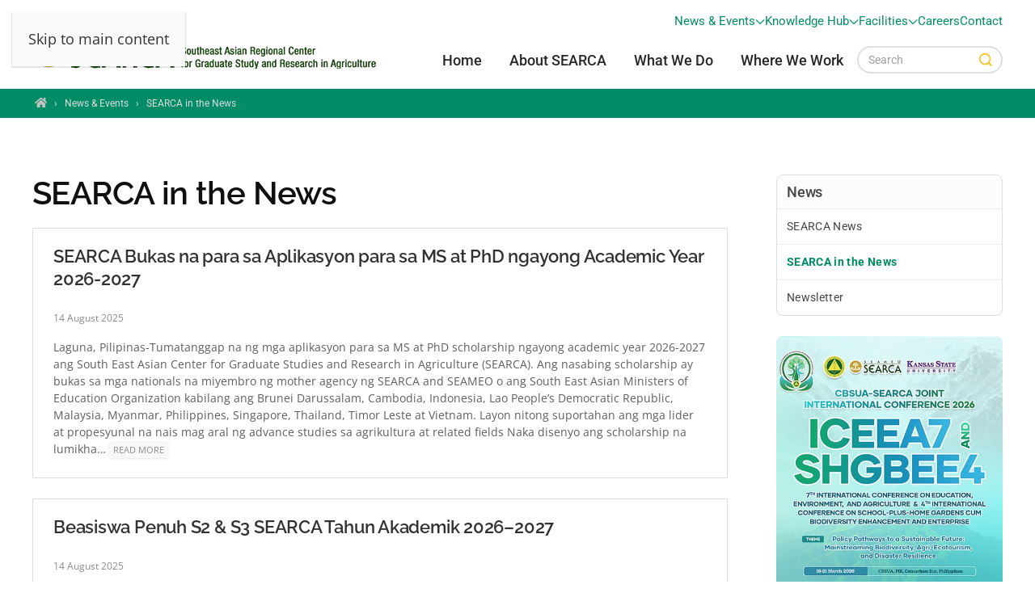

--- FILE ---
content_type: text/html; charset=utf-8
request_url: https://www.searca.org/press?limitstart=100&start=1050
body_size: 32644
content:
<!DOCTYPE html><html prefix="og: http://ogp.me/ns#" lang=en-gb dir=ltr><head><meta name=viewport content="width=device-width, initial-scale=1"><link rel=icon href=/images/theme/touch-icon.png sizes=any><link rel=apple-touch-icon href=/images/theme/touch-icon.png><meta charset=utf-8 /><base href=https://www.searca.org/press /><meta name=keywords content="agriculture, attain, graduate education, scholarship, research, training, capacity building, publication, solve, sharing cafe"/><meta name=robots content="noindex, follow"/><meta property=og:url content="https://www.searca.org/press?limitstart=100&amp;start=1050"/><meta property=og:type content=website /><meta property=og:title content="SEARCA in the News - SEARCA"/><meta name=twitter:card content=summary /><meta name=twitter:title content="SEARCA in the News - SEARCA"/><meta name=generator content="Joomla! - Open Source Content Management"/><title>SEARCA in the News - SEARCA</title><link href="/press?format=feed" rel=alternate type=application/rss+xml title="SEARCA in the News - SEARCA | Feed"/><link href="/press?format=feed&type=rss" rel=alternate type=application/rss+xml title="SEARCA in the News - SEARCA | RSS 2.0"/><link href="/press?format=feed&type=atom" rel=alternate type=application/atom+xml title="SEARCA in the News - SEARCA | Atom 1.0"/><link href="/press?start=100" rel=canonical /><link href=https://cdnjs.cloudflare.com/ajax/libs/simple-line-icons/2.4.1/css/simple-line-icons.min.css rel=stylesheet /><link href="/components/com_k2/css/k2.css?v=2.12.20250620" rel=stylesheet /><link href=/media/plg_system_jcepro/site/css/content.min.css?fe2b19f2ee347603dcb1ee4916167c1f rel=stylesheet /><style>.cloaked_email span:before{content:attr(data-ep-a97b5)}.cloaked_email span:after{content:attr(data-ep-b56a9)}</style> <script type=application/json class="joomla-script-options new">{"csrf.token":"ec0f472f7eacdab929d651f38fd3cd30","system.paths":{"root":"","base":""},"finder-search":{"url":"\/index.php?option=com_finder&amp;task=suggestions.suggest&amp;format=json&amp;tmpl=component"}}</script><style id=jch-optimize-critical-css data-id=2c307ec79791c9203dff84667e6406b68aa115205a1c2de368f892312d85f439>@import url('https://www.searca.org/templates/yootheme/css/custom.css??4.5.20_20251024_1225');button,input,select,textarea{margin:0;font-size:100%;vertical-align:middle}button,input{line-height:normal}button::-moz-focus-inner,input::-moz-focus-inner{padding:0;border:0}button,html input[type=button],input[type=reset],input[type=submit]{cursor:pointer;-webkit-appearance:button}button,input[type=button],input[type=checkbox],input[type=radio],input[type=reset],input[type=submit],label,select{cursor:pointer}input[type=search]:not([class*=uk-]){box-sizing:content-box;-webkit-appearance:textfield}input[type=search]:not([class*=uk-])::-webkit-search-cancel-button,input[type=search]:not([class*=uk-])::-webkit-search-decoration{-webkit-appearance:none}textarea:not([class*=uk-]){overflow:auto;vertical-align:top}input[type=button]:not([class*=uk-]),input[type=file]:not([class*=uk-]),input[type=image]:not([class*=uk-]),input[type=reset]:not([class*=uk-]),input[type=submit]:not([class*=uk-]){width:auto}input[type=file]{line-height:30px}input:not([class*=uk-]):-moz-placeholder,input:not([class*=uk-]):-ms-input-placeholder,input:not([class*=uk-])::-webkit-input-placeholder,textarea:not([class*=uk-]):-moz-placeholder,textarea:not([class*=uk-]):-ms-input-placeholder,textarea:not([class*=uk-])::-webkit-input-placeholder{color:#a0a0a0}.uneditable-input,input:not([class*=uk-]),textarea:not([class*=uk-]){margin-left:0}table{max-width:100%;background-color:transparent;border-collapse:collapse;border-spacing:0}@media (min-width:1200px){.uneditable-input{margin-left:0}}@media (min-width:768px) and (max-width:979px){.uneditable-input{margin-left:0}}@media (max-width:767px){.input-large,.input-xlarge,.input-xxlarge,.uneditable-input,input[class*=span],select[class*=span],textarea[class*=span]{display:block;width:100%;min-height:30px;box-sizing:border-box}}html{font-family:'Open Sans';font-size:18px;font-weight:400;line-height:1.675;-webkit-text-size-adjust:100%;background:#fff;color:#323232;-webkit-font-smoothing:antialiased;-moz-osx-font-smoothing:grayscale;text-rendering:optimizeLegibility}body{margin:0}.uk-link,a{color:#008c67;text-decoration:underline;cursor:pointer}.uk-link-toggle:hover .uk-link,.uk-link:hover,a:hover{color:#d0aa3d;text-decoration:none}b,strong{font-weight:700}:not(pre)>code,:not(pre)>kbd,:not(pre)>samp{font-family:Consolas,monaco,monospace;font-size:11px;color:#f22121;white-space:nowrap;padding:2px 6px;border:1px solid #e9e9e9;border-radius:3px}sub,sup{font-size:75%;line-height:0;position:relative;vertical-align:baseline}sup{top:-.5em}sub{bottom:-.25em}audio,canvas,iframe,img,svg,video{vertical-align:middle}canvas,img,svg,video{max-width:100%;height:auto;box-sizing:border-box}img:not([src]){visibility:hidden;min-width:1px}iframe{border:0}address,dl,fieldset,figure,ol,p,pre,ul{margin:0 0 20px 0}*+address,*+dl,*+fieldset,*+figure,*+ol,*+p,*+pre,*+ul{margin-top:20px}.uk-h1,.uk-h2,.uk-h3,.uk-h4,.uk-h5,.uk-h6,.uk-heading-2xlarge,.uk-heading-3xlarge,.uk-heading-large,.uk-heading-medium,.uk-heading-small,.uk-heading-xlarge,h1,h2,h3,h4,h5,h6{margin:0 0 20px 0;font-family:'Open Sans';font-weight:500;color:#101010;text-transform:none;letter-spacing:-.015em}*+.uk-h1,*+.uk-h2,*+.uk-h3,*+.uk-h4,*+.uk-h5,*+.uk-h6,*+.uk-heading-2xlarge,*+.uk-heading-3xlarge,*+.uk-heading-large,*+.uk-heading-medium,*+.uk-heading-small,*+.uk-heading-xlarge,*+h1,*+h2,*+h3,*+h4,*+h5,*+h6{margin-top:30px}.uk-h1,h1{font-size:34px;line-height:1.15;font-family:Raleway;font-weight:600}.uk-h2,h2{font-size:25.5px;line-height:1.3;font-family:Raleway;font-weight:600}.uk-h3,h3{font-size:22px;line-height:1.4;color:#323232;font-family:Raleway;font-weight:600;letter-spacing:-.01em}.uk-h4,h4{font-size:18px;line-height:1.4;color:#323232;font-family:Raleway;font-weight:600;letter-spacing:-.005em}.uk-h5,h5{font-size:12px;line-height:1.4;color:#323232;font-family:Roboto;font-weight:600;text-transform:uppercase;letter-spacing:.05em}.uk-h6,h6{font-size:11.5px;line-height:1.4;color:#646464;font-family:Roboto;font-weight:600;text-transform:uppercase;letter-spacing:.025em}@media (min-width:960px){.uk-h1,h1{font-size:40px}.uk-h2,h2{font-size:30px}}ol,ul{padding-left:30px}ol>li>ol,ol>li>ul,ul>li>ol,ul>li>ul{margin:0}dt{font-weight:700}dd{margin-left:0}.uk-hr,hr{overflow:visible;text-align:inherit;margin:0 0 20px 0;border:0;border-top:1px solid #e9e9e9}*+.uk-hr,*+hr{margin-top:20px}address{font-style:normal}blockquote{margin:0 0 17px 0;font-size:14px;line-height:1.35;font-style:normal;padding:2px 0 2px 17px;background:#fafafa;color:#292929;font-family:Roboto;font-weight:400;border-left:2px solid #3ac05e}*+blockquote{margin-top:17px}pre{font:13px/1.4 Roboto;color:#323232;-moz-tab-size:4;tab-size:4;overflow:auto;padding:10px 12px;background:#fcfcfc;border:1px solid #eee;border-radius:3px}:focus{outline:0}:focus-visible{outline:2px dotted #292929}::selection{background:#39f;color:#fff;text-shadow:none}details,main{display:block}:root{--uk-breakpoint-s:640px;--uk-breakpoint-m:960px;--uk-breakpoint-l:1200px;--uk-breakpoint-xl:1600px}.uk-link-reset a,a.uk-link-reset{color:inherit!important;text-decoration:none!important}.uk-link-toggle{color:inherit!important;text-decoration:none!important}.uk-heading-small{font-size:41.808px;line-height:1.2;color:#292929;font-family:Raleway;font-weight:100}.uk-heading-medium{font-size:48.365625px;line-height:1.1;color:#292929;font-family:Raleway;font-weight:100}.uk-heading-large{font-size:56.95px;line-height:1.1;color:#292929;font-family:Raleway;font-weight:100}.uk-heading-xlarge{font-size:67px;line-height:1;color:#292929;font-family:Raleway;font-weight:100}.uk-heading-2xlarge{font-size:6rem;line-height:1;color:#292929;font-family:Raleway;font-weight:100}.uk-heading-3xlarge{font-size:8rem;line-height:1;color:#292929;font-family:Raleway;font-weight:100}@media (min-width:960px){.uk-heading-small{font-size:52.26px}.uk-heading-medium{font-size:58.625px}.uk-heading-large{font-size:67px}.uk-heading-xlarge{font-size:6rem}.uk-heading-2xlarge{font-size:8rem}.uk-heading-3xlarge{font-size:11rem}}@media (min-width:1200px){.uk-heading-medium{font-size:67px}.uk-heading-large{font-size:6rem}.uk-heading-xlarge{font-size:8rem}.uk-heading-2xlarge{font-size:11rem}.uk-heading-3xlarge{font-size:15rem}}.uk-heading-line{overflow:hidden}.uk-heading-line>*{display:inline-block;position:relative}.uk-heading-line>::after,.uk-heading-line>::before{content:"";position:absolute;top:calc(50% - (calc(.7px + .05em)/ 2));width:2000px;border-bottom:calc(.7px + .05em) solid #e9e9e9}.uk-heading-line>::before{right:100%;margin-right:calc(5px + .3em)}.uk-heading-line>::after{left:100%;margin-left:calc(5px + .3em)}.tm-child-list>ul,.uk-list{padding:0;list-style:none}.tm-child-list>ul>*,.uk-list>*{break-inside:avoid-column}.tm-child-list>ul>*>:last-child,.uk-list>*>:last-child{margin-bottom:0}.tm-child-list>ul>*>ul,.tm-child-list>ul>:nth-child(n+2),.uk-list>*>ul,.uk-list>:nth-child(n+2){margin-top:10px}.uk-list-large>*>ul,.uk-list-large>:nth-child(n+2){margin-top:20px}.uk-checkbox,.uk-input,.uk-radio,.uk-select,.uk-textarea,.uneditable-input:not([class*=uk-]),input[type=checkbox]:not([class*=uk-]),input[type=color]:not([class*=uk-]),input[type=date]:not([class*=uk-]),input[type=datetime-local]:not([class*=uk-]),input[type=datetime]:not([class*=uk-]),input[type=email]:not([class*=uk-]),input[type=month]:not([class*=uk-]),input[type=number]:not([class*=uk-]),input[type=password]:not([class*=uk-]),input[type=radio]:not([class*=uk-]),input[type=search]:not([class*=uk-]),input[type=tel]:not([class*=uk-]),input[type=text]:not([class*=uk-]),input[type=time]:not([class*=uk-]),input[type=url]:not([class*=uk-]),input[type=week]:not([class*=uk-]),select:not([class*=uk-]),textarea:not([class*=uk-]){box-sizing:border-box;margin:0;border-radius:0;font:inherit}.uk-input,.uneditable-input:not([class*=uk-]),input[type=color]:not([class*=uk-]),input[type=date]:not([class*=uk-]),input[type=datetime-local]:not([class*=uk-]),input[type=datetime]:not([class*=uk-]),input[type=email]:not([class*=uk-]),input[type=month]:not([class*=uk-]),input[type=number]:not([class*=uk-]),input[type=password]:not([class*=uk-]),input[type=search]:not([class*=uk-]),input[type=tel]:not([class*=uk-]),input[type=text]:not([class*=uk-]),input[type=time]:not([class*=uk-]),input[type=url]:not([class*=uk-]),input[type=week]:not([class*=uk-]){overflow:visible}.uk-select,select:not([class*=uk-]){text-transform:none}.uk-textarea,textarea:not([class*=uk-]){overflow:auto}.uk-input[type=search]::-webkit-search-cancel-button,.uk-input[type=search]::-webkit-search-decoration,.uneditable-input:not([class*=uk-])[type=search]::-webkit-search-cancel-button,.uneditable-input:not([class*=uk-])[type=search]::-webkit-search-decoration,input[type=color]:not([class*=uk-])[type=search]::-webkit-search-cancel-button,input[type=color]:not([class*=uk-])[type=search]::-webkit-search-decoration,input[type=date]:not([class*=uk-])[type=search]::-webkit-search-cancel-button,input[type=date]:not([class*=uk-])[type=search]::-webkit-search-decoration,input[type=datetime-local]:not([class*=uk-])[type=search]::-webkit-search-cancel-button,input[type=datetime-local]:not([class*=uk-])[type=search]::-webkit-search-decoration,input[type=datetime]:not([class*=uk-])[type=search]::-webkit-search-cancel-button,input[type=datetime]:not([class*=uk-])[type=search]::-webkit-search-decoration,input[type=email]:not([class*=uk-])[type=search]::-webkit-search-cancel-button,input[type=email]:not([class*=uk-])[type=search]::-webkit-search-decoration,input[type=month]:not([class*=uk-])[type=search]::-webkit-search-cancel-button,input[type=month]:not([class*=uk-])[type=search]::-webkit-search-decoration,input[type=number]:not([class*=uk-])[type=search]::-webkit-search-cancel-button,input[type=number]:not([class*=uk-])[type=search]::-webkit-search-decoration,input[type=password]:not([class*=uk-])[type=search]::-webkit-search-cancel-button,input[type=password]:not([class*=uk-])[type=search]::-webkit-search-decoration,input[type=search]:not([class*=uk-])[type=search]::-webkit-search-cancel-button,input[type=search]:not([class*=uk-])[type=search]::-webkit-search-decoration,input[type=tel]:not([class*=uk-])[type=search]::-webkit-search-cancel-button,input[type=tel]:not([class*=uk-])[type=search]::-webkit-search-decoration,input[type=text]:not([class*=uk-])[type=search]::-webkit-search-cancel-button,input[type=text]:not([class*=uk-])[type=search]::-webkit-search-decoration,input[type=time]:not([class*=uk-])[type=search]::-webkit-search-cancel-button,input[type=time]:not([class*=uk-])[type=search]::-webkit-search-decoration,input[type=url]:not([class*=uk-])[type=search]::-webkit-search-cancel-button,input[type=url]:not([class*=uk-])[type=search]::-webkit-search-decoration,input[type=week]:not([class*=uk-])[type=search]::-webkit-search-cancel-button,input[type=week]:not([class*=uk-])[type=search]::-webkit-search-decoration{-webkit-appearance:none}.uk-input::-moz-placeholder,.uk-textarea::-moz-placeholder,.uneditable-input:not([class*=uk-])::-moz-placeholder,input[type=color]:not([class*=uk-])::-moz-placeholder,input[type=date]:not([class*=uk-])::-moz-placeholder,input[type=datetime-local]:not([class*=uk-])::-moz-placeholder,input[type=datetime]:not([class*=uk-])::-moz-placeholder,input[type=email]:not([class*=uk-])::-moz-placeholder,input[type=month]:not([class*=uk-])::-moz-placeholder,input[type=number]:not([class*=uk-])::-moz-placeholder,input[type=password]:not([class*=uk-])::-moz-placeholder,input[type=search]:not([class*=uk-])::-moz-placeholder,input[type=tel]:not([class*=uk-])::-moz-placeholder,input[type=text]:not([class*=uk-])::-moz-placeholder,input[type=time]:not([class*=uk-])::-moz-placeholder,input[type=url]:not([class*=uk-])::-moz-placeholder,input[type=week]:not([class*=uk-])::-moz-placeholder,textarea:not([class*=uk-])::-moz-placeholder{opacity:1}.uk-checkbox:not(:disabled),.uk-radio:not(:disabled),input[type=checkbox]:not([class*=uk-]):not(:disabled),input[type=radio]:not([class*=uk-]):not(:disabled){cursor:pointer}.uk-fieldset,fieldset{border:none;margin:0;padding:0;min-width:0}.uk-input,.uk-textarea,.uneditable-input:not([class*=uk-]),input[type=color]:not([class*=uk-]),input[type=date]:not([class*=uk-]),input[type=datetime-local]:not([class*=uk-]),input[type=datetime]:not([class*=uk-]),input[type=email]:not([class*=uk-]),input[type=month]:not([class*=uk-]),input[type=number]:not([class*=uk-]),input[type=password]:not([class*=uk-]),input[type=search]:not([class*=uk-]),input[type=tel]:not([class*=uk-]),input[type=text]:not([class*=uk-]),input[type=time]:not([class*=uk-]),input[type=url]:not([class*=uk-]),input[type=week]:not([class*=uk-]),textarea:not([class*=uk-]){-webkit-appearance:none}.uk-input,.uk-select,.uk-textarea,.uneditable-input:not([class*=uk-]),input[type=color]:not([class*=uk-]),input[type=date]:not([class*=uk-]),input[type=datetime-local]:not([class*=uk-]),input[type=datetime]:not([class*=uk-]),input[type=email]:not([class*=uk-]),input[type=month]:not([class*=uk-]),input[type=number]:not([class*=uk-]),input[type=password]:not([class*=uk-]),input[type=search]:not([class*=uk-]),input[type=tel]:not([class*=uk-]),input[type=text]:not([class*=uk-]),input[type=time]:not([class*=uk-]),input[type=url]:not([class*=uk-]),input[type=week]:not([class*=uk-]),select:not([class*=uk-]),textarea:not([class*=uk-]){max-width:100%;width:100%;border:0 none;padding:0 10px;background:#fff;color:#323232;transition:.2s ease-in-out;transition-property:color,background-color,border-color,box-shadow;border-radius:1px}.uk-input,.uk-select:not([multiple]):not([size]),.uneditable-input:not([class*=uk-]),input[type=color]:not([class*=uk-]),input[type=date]:not([class*=uk-]),input[type=datetime-local]:not([class*=uk-]),input[type=datetime]:not([class*=uk-]),input[type=email]:not([class*=uk-]),input[type=month]:not([class*=uk-]),input[type=number]:not([class*=uk-]),input[type=password]:not([class*=uk-]),input[type=search]:not([class*=uk-]),input[type=tel]:not([class*=uk-]),input[type=text]:not([class*=uk-]),input[type=time]:not([class*=uk-]),input[type=url]:not([class*=uk-]),input[type=week]:not([class*=uk-]),select:not([class*=uk-]):not([multiple]):not([size]){height:40px;vertical-align:middle;display:inline-block;border:1px solid #c2c2c2}.uk-input:not(input),.uk-select:not(select),.uneditable-input:not([class*=uk-]):not(input),input[type=color]:not([class*=uk-]):not(input),input[type=date]:not([class*=uk-]):not(input),input[type=datetime-local]:not([class*=uk-]):not(input),input[type=datetime]:not([class*=uk-]):not(input),input[type=email]:not([class*=uk-]):not(input),input[type=month]:not([class*=uk-]):not(input),input[type=number]:not([class*=uk-]):not(input),input[type=password]:not([class*=uk-]):not(input),input[type=search]:not([class*=uk-]):not(input),input[type=tel]:not([class*=uk-]):not(input),input[type=text]:not([class*=uk-]):not(input),input[type=time]:not([class*=uk-]):not(input),input[type=url]:not([class*=uk-]):not(input),input[type=week]:not([class*=uk-]):not(input),select:not([class*=uk-]):not(select){line-height:38px}.uk-select[multiple],.uk-select[size],.uk-textarea,select:not([class*=uk-])[multiple],select:not([class*=uk-])[size],textarea:not([class*=uk-]){padding-top:6px;padding-bottom:6px;vertical-align:top;border:1px solid #c2c2c2}.uk-select[multiple],.uk-select[size],select:not([class*=uk-])[multiple],select:not([class*=uk-])[size]{resize:vertical}.uk-input:focus,.uk-select:focus,.uk-textarea:focus,.uneditable-input:not([class*=uk-]):focus,input[type=color]:not([class*=uk-]):focus,input[type=date]:not([class*=uk-]):focus,input[type=datetime-local]:not([class*=uk-]):focus,input[type=datetime]:not([class*=uk-]):focus,input[type=email]:not([class*=uk-]):focus,input[type=month]:not([class*=uk-]):focus,input[type=number]:not([class*=uk-]):focus,input[type=password]:not([class*=uk-]):focus,input[type=search]:not([class*=uk-]):focus,input[type=tel]:not([class*=uk-]):focus,input[type=text]:not([class*=uk-]):focus,input[type=time]:not([class*=uk-]):focus,input[type=url]:not([class*=uk-]):focus,input[type=week]:not([class*=uk-]):focus,select:not([class*=uk-]):focus,textarea:not([class*=uk-]):focus{outline:0;background-color:rgba(1,160,44,.03);color:#323232;border-color:#01a02c!important}.uk-input:disabled,.uk-select:disabled,.uk-textarea:disabled,.uneditable-input:not([class*=uk-]):disabled,input[type=color]:not([class*=uk-]):disabled,input[type=date]:not([class*=uk-]):disabled,input[type=datetime-local]:not([class*=uk-]):disabled,input[type=datetime]:not([class*=uk-]):disabled,input[type=email]:not([class*=uk-]):disabled,input[type=month]:not([class*=uk-]):disabled,input[type=number]:not([class*=uk-]):disabled,input[type=password]:not([class*=uk-]):disabled,input[type=search]:not([class*=uk-]):disabled,input[type=tel]:not([class*=uk-]):disabled,input[type=text]:not([class*=uk-]):disabled,input[type=time]:not([class*=uk-]):disabled,input[type=url]:not([class*=uk-]):disabled,input[type=week]:not([class*=uk-]):disabled,select:not([class*=uk-]):disabled,textarea:not([class*=uk-]):disabled{background-color:#fafafa;color:#a0a0a0;border-color:#e9e9e9!important}.uk-input::placeholder,.uneditable-input:not([class*=uk-])::placeholder,input[type=color]:not([class*=uk-])::placeholder,input[type=date]:not([class*=uk-])::placeholder,input[type=datetime-local]:not([class*=uk-])::placeholder,input[type=datetime]:not([class*=uk-])::placeholder,input[type=email]:not([class*=uk-])::placeholder,input[type=month]:not([class*=uk-])::placeholder,input[type=number]:not([class*=uk-])::placeholder,input[type=password]:not([class*=uk-])::placeholder,input[type=search]:not([class*=uk-])::placeholder,input[type=tel]:not([class*=uk-])::placeholder,input[type=text]:not([class*=uk-])::placeholder,input[type=time]:not([class*=uk-])::placeholder,input[type=url]:not([class*=uk-])::placeholder,input[type=week]:not([class*=uk-])::placeholder{color:#a0a0a0}.uk-textarea::placeholder,textarea:not([class*=uk-])::placeholder{color:#a0a0a0}.uk-select:not([multiple]):not([size]),select:not([class*=uk-]):not([multiple]):not([size]){-webkit-appearance:none;-moz-appearance:none;padding-right:20px;background-image:url("data:image/svg+xml;charset=UTF-8,%3Csvg%20width%3D%2224%22%20height%3D%2216%22%20viewBox%3D%220%200%2024%2016%22%20xmlns%3D%22http%3A%2F%2Fwww.w3.org%2F2000%2Fsvg%22%3E%0A%20%20%20%20%3Cpolygon%20fill%3D%22%23323232%22%20points%3D%2212%201%209%206%2015%206%22%20%2F%3E%0A%20%20%20%20%3Cpolygon%20fill%3D%22%23323232%22%20points%3D%2212%2013%209%208%2015%208%22%20%2F%3E%0A%3C%2Fsvg%3E%0A");background-repeat:no-repeat;background-position:100% 50%}.uk-select:not([multiple]):not([size]):disabled,select:not([class*=uk-]):not([multiple]):not([size]):disabled{background-image:url("data:image/svg+xml;charset=UTF-8,%3Csvg%20width%3D%2224%22%20height%3D%2216%22%20viewBox%3D%220%200%2024%2016%22%20xmlns%3D%22http%3A%2F%2Fwww.w3.org%2F2000%2Fsvg%22%3E%0A%20%20%20%20%3Cpolygon%20fill%3D%22%23a0a0a0%22%20points%3D%2212%201%209%206%2015%206%22%20%2F%3E%0A%20%20%20%20%3Cpolygon%20fill%3D%22%23a0a0a0%22%20points%3D%2212%2013%209%208%2015%208%22%20%2F%3E%0A%3C%2Fsvg%3E%0A")}.uk-checkbox,.uk-radio,input[type=checkbox]:not([class*=uk-]),input[type=radio]:not([class*=uk-]){display:inline-block;height:16px;width:16px;overflow:hidden;margin-top:-4px;vertical-align:middle;-webkit-appearance:none;-moz-appearance:none;background-color:transparent;background-repeat:no-repeat;background-position:50% 50%;transition:.2s ease-in-out;transition-property:background-color,border-color,box-shadow;border:1px solid #dcdcdc}.uk-radio,input[type=radio]:not([class*=uk-]){border-radius:50%}.uk-checkbox:focus,.uk-radio:focus,input[type=checkbox]:not([class*=uk-]):focus,input[type=radio]:not([class*=uk-]):focus{background-color:rgba(0,0,0,0);outline:0;border-color:#01a02c}.uk-checkbox:checked,.uk-checkbox:indeterminate,.uk-radio:checked,input[type=checkbox]:not([class*=uk-]):checked,input[type=checkbox]:not([class*=uk-]):indeterminate,input[type=radio]:not([class*=uk-]):checked{background-color:#01a02c;border-color:transparent}.uk-checkbox:checked:focus,.uk-checkbox:indeterminate:focus,.uk-radio:checked:focus,input[type=checkbox]:not([class*=uk-]):checked:focus,input[type=checkbox]:not([class*=uk-]):indeterminate:focus,input[type=radio]:not([class*=uk-]):checked:focus{background-color:#01a02c}.uk-radio:checked,input[type=radio]:not([class*=uk-]):checked{background-image:url("data:image/svg+xml;charset=UTF-8,%3Csvg%20width%3D%2216%22%20height%3D%2216%22%20viewBox%3D%220%200%2016%2016%22%20xmlns%3D%22http%3A%2F%2Fwww.w3.org%2F2000%2Fsvg%22%3E%0A%20%20%20%20%3Ccircle%20fill%3D%22%23fff%22%20cx%3D%228%22%20cy%3D%228%22%20r%3D%222%22%20%2F%3E%0A%3C%2Fsvg%3E")}.uk-checkbox:checked,input[type=checkbox]:not([class*=uk-]):checked{background-image:url("data:image/svg+xml;charset=UTF-8,%3Csvg%20width%3D%2214%22%20height%3D%2211%22%20viewBox%3D%220%200%2014%2011%22%20xmlns%3D%22http%3A%2F%2Fwww.w3.org%2F2000%2Fsvg%22%3E%0A%20%20%20%20%3Cpolygon%20fill%3D%22%23fff%22%20points%3D%2212%201%205%207.5%202%205%201%205.5%205%2010%2013%201.5%22%20%2F%3E%0A%3C%2Fsvg%3E%0A")}.uk-checkbox:indeterminate,input[type=checkbox]:not([class*=uk-]):indeterminate{background-image:url("data:image/svg+xml;charset=UTF-8,%3Csvg%20width%3D%2216%22%20height%3D%2216%22%20viewBox%3D%220%200%2016%2016%22%20xmlns%3D%22http%3A%2F%2Fwww.w3.org%2F2000%2Fsvg%22%3E%0A%20%20%20%20%3Crect%20fill%3D%22%23fff%22%20x%3D%223%22%20y%3D%228%22%20width%3D%2210%22%20height%3D%221%22%20%2F%3E%0A%3C%2Fsvg%3E")}.uk-checkbox:disabled,.uk-radio:disabled,input[type=checkbox]:not([class*=uk-]):disabled,input[type=radio]:not([class*=uk-]):disabled{background-color:#fafafa;border-color:#e9e9e9}.uk-radio:disabled:checked,input[type=radio]:not([class*=uk-]):disabled:checked{background-image:url("data:image/svg+xml;charset=UTF-8,%3Csvg%20width%3D%2216%22%20height%3D%2216%22%20viewBox%3D%220%200%2016%2016%22%20xmlns%3D%22http%3A%2F%2Fwww.w3.org%2F2000%2Fsvg%22%3E%0A%20%20%20%20%3Ccircle%20fill%3D%22%23a0a0a0%22%20cx%3D%228%22%20cy%3D%228%22%20r%3D%222%22%20%2F%3E%0A%3C%2Fsvg%3E")}.uk-checkbox:disabled:checked,input[type=checkbox]:not([class*=uk-]):disabled:checked{background-image:url("data:image/svg+xml;charset=UTF-8,%3Csvg%20width%3D%2214%22%20height%3D%2211%22%20viewBox%3D%220%200%2014%2011%22%20xmlns%3D%22http%3A%2F%2Fwww.w3.org%2F2000%2Fsvg%22%3E%0A%20%20%20%20%3Cpolygon%20fill%3D%22%23a0a0a0%22%20points%3D%2212%201%205%207.5%202%205%201%205.5%205%2010%2013%201.5%22%20%2F%3E%0A%3C%2Fsvg%3E%0A")}.uk-checkbox:disabled:indeterminate,input[type=checkbox]:not([class*=uk-]):disabled:indeterminate{background-image:url("data:image/svg+xml;charset=UTF-8,%3Csvg%20width%3D%2216%22%20height%3D%2216%22%20viewBox%3D%220%200%2016%2016%22%20xmlns%3D%22http%3A%2F%2Fwww.w3.org%2F2000%2Fsvg%22%3E%0A%20%20%20%20%3Crect%20fill%3D%22%23a0a0a0%22%20x%3D%223%22%20y%3D%228%22%20width%3D%2210%22%20height%3D%221%22%20%2F%3E%0A%3C%2Fsvg%3E")}.uk-section{display:flow-root;box-sizing:border-box;padding-top:40px;padding-bottom:40px}@media (min-width:960px){.uk-section{padding-top:70px;padding-bottom:70px}}.uk-section>:last-child{margin-bottom:0}.uk-section-default{--uk-inverse:dark;background:#fff}.uk-section-muted{--uk-inverse:dark;background:#fafafa;background-image:url("https://www.searca.org/templates/yootheme/vendor/assets/uikit-themes/master-horizon/images/section-background-noise.png");background-position-x:50%}.container,.uk-container{display:flow-root;box-sizing:content-box;max-width:1200px;margin-left:auto;margin-right:auto;padding-left:15px;padding-right:15px}@media (min-width:640px){.container,.uk-container{padding-left:20px;padding-right:20px}}@media (min-width:960px){.container,.uk-container{padding-left:40px;padding-right:40px}}.container>:last-child,.uk-container>:last-child{margin-bottom:0}.container .container,.uk-container .uk-container{padding-left:0;padding-right:0}.uk-container-large{max-width:1400px}.uk-container-xlarge{max-width:1600px}.uk-container-expand{max-width:none}:where(.uk-tile-primary:not(.uk-preserve-color))>*{color:rgba(255,255,255,.7)}:where(.uk-tile-secondary:not(.uk-preserve-color))>*{color:rgba(255,255,255,.7)}.uk-search{display:inline-block;position:relative;max-width:100%;margin:0}.uk-search-input::-webkit-search-cancel-button,.uk-search-input::-webkit-search-decoration{-webkit-appearance:none}.uk-search-input::-moz-placeholder{opacity:1}.uk-search-input{box-sizing:border-box;margin:0;border-radius:0;font:inherit;overflow:visible;-webkit-appearance:none;vertical-align:middle;width:100%;border:none;color:#292929;transition:.2s ease-in-out;transition-property:color,background-color,border-color,box-shadow}.uk-search-input:focus{outline:0}.uk-search-input::placeholder{color:#a0a0a0}.uk-search .uk-search-icon-flip{right:0;left:auto}.uk-search-large{width:500px}.uk-search-large .uk-search-input{height:90px;padding-left:30px;padding-right:30px;background:0 0;font-size:30px;border:1px solid #eee;border-radius:500px}.uk-search-large .uk-search-input:focus{background-color:#fafafa;border-color:#e9e9e9}.uk-search-large:has(.uk-search-icon:not(.uk-search-icon-flip)) .uk-search-input{padding-left:90px}.uk-search-large:has(.uk-search-icon-flip) .uk-search-input{padding-right:90px}.uk-accordion-title{display:block;font-size:18px;line-height:1.4;color:#323232;overflow:hidden;padding:10px 0;background:rgba(247,251,250,.05);text-decoration:none;font-family:Roboto;font-weight:400}.uk-accordion-title::before{content:"";width:1.4em;height:1.4em;margin-left:10px;float:right;background-image:url("data:image/svg+xml;charset=UTF-8,%3Csvg%20width%3D%2213%22%20height%3D%2213%22%20viewBox%3D%220%200%2013%2013%22%20xmlns%3D%22http%3A%2F%2Fwww.w3.org%2F2000%2Fsvg%22%3E%0A%20%20%20%20%3Crect%20fill%3D%22%23323232%22%20width%3D%2213%22%20height%3D%221%22%20x%3D%220%22%20y%3D%226%22%20%2F%3E%0A%20%20%20%20%3Crect%20fill%3D%22%23323232%22%20width%3D%221%22%20height%3D%2213%22%20x%3D%226%22%20y%3D%220%22%20%2F%3E%0A%3C%2Fsvg%3E");background-repeat:no-repeat;background-position:50% 50%}.uk-accordion-title:hover{color:#008c67;text-decoration:none}.uk-accordion-content{display:flow-root;margin-top:0}.uk-accordion-content>:last-child{margin-bottom:0}.uk-drop{display:none;position:absolute;z-index:1020;--uk-position-offset:20px;--uk-position-viewport-offset:15px;box-sizing:border-box;width:300px}.uk-modal{display:none;position:fixed;top:0;right:0;bottom:0;left:0;z-index:1010;overflow-y:auto;padding:15px 15px;background:rgba(33,58,78,.4);opacity:0;transition:opacity .15s linear}@media (min-width:640px){.uk-modal{padding:50px 20px}}@media (min-width:960px){.uk-modal{padding-left:40px;padding-right:40px}}.uk-modal-dialog{position:relative;box-sizing:border-box;margin:0 auto;width:600px;max-width:100%!important;background:#fff;opacity:0;transform:translateY(-100px);transition:.3s linear;transition-property:opacity,transform;box-shadow:0 6px 50px rgba(0,0,0,.05)}.uk-modal-full{padding:0;background:0 0}.uk-modal-full .uk-modal-dialog{margin:0;width:100%;max-width:100%;transform:translateY(0)}.uk-modal-body{display:flow-root;padding:20px 20px}@media (min-width:640px){.uk-modal-body{padding:20px 20px}}.uk-modal-body>:last-child,.uk-modal-footer>:last-child,.uk-modal-header>:last-child{margin-bottom:0}[class*=uk-modal-close-]{position:absolute;z-index:1010;top:10px;right:10px;padding:5px}[class*=uk-modal-close-]:first-child+*{margin-top:0}.uk-modal-close-full{top:0;right:0;padding:10px;background:#fff}@media (min-width:960px){.uk-modal-close-full{padding:20px}}:not(.uk-offcanvas-flip).uk-offcanvas-container-animation{left:270px}@media (min-width:640px){:not(.uk-offcanvas-flip).uk-offcanvas-container-animation{left:350px}}:root{--uk-leader-fill-content:.}.uk-notification{position:fixed;top:15px;left:15px;z-index:1040;box-sizing:border-box;width:420px}@media (max-width:639px){.uk-notification{left:15px;right:15px;width:auto;margin:0}}.uk-notification-message{position:relative;padding:20px;background:#fafafa;color:#323232;font-size:18px;line-height:1.5;cursor:pointer}.uk-iconnav{display:flex;flex-wrap:wrap;margin:0;padding:0;list-style:none;margin-left:-10px}.uk-iconnav>*{padding-left:10px}.uk-iconnav>*>a{display:flex;align-items:center;column-gap:.25em;line-height:0;color:#a0a0a0;text-decoration:none;transition:.1s ease-in-out;transition-property:color,background-color,border-color,box-shadow,opacity,filter;font-size:18px}.uk-iconnav>*>a:hover{color:#292929}.uk-grid{display:flex;flex-wrap:wrap;margin:0;padding:0;list-style:none}.uk-grid>*{margin:0}.uk-grid>*>:last-child{margin-bottom:0}.uk-grid{margin-left:-20px}.uk-grid>*{padding-left:20px}*+.uk-grid-margin,.uk-grid+.uk-grid,.uk-grid>.uk-grid-margin{margin-top:20px}@media (min-width:1200px){.uk-grid{margin-left:-40px}.uk-grid>*{padding-left:40px}*+.uk-grid-margin,.uk-grid+.uk-grid,.uk-grid>.uk-grid-margin{margin-top:40px}}.uk-grid-column-small,.uk-grid-small{margin-left:-10px}.uk-grid-column-small>*,.uk-grid-small>*{padding-left:10px}.uk-grid-column-medium,.uk-grid-medium{margin-left:-20px}.uk-grid-column-medium>*,.uk-grid-medium>*{padding-left:20px}.uk-grid-column-large,.uk-grid-large{margin-left:-40px}.uk-grid-column-large>*,.uk-grid-large>*{padding-left:40px}@media (min-width:1200px){.uk-grid-column-large,.uk-grid-large{margin-left:-70px}.uk-grid-column-large>*,.uk-grid-large>*{padding-left:70px}}.uk-grid-divider>*{position:relative}.uk-grid-divider>:not(.uk-first-column)::before{content:"";position:absolute;top:0;bottom:0;border-left:1px solid #e9e9e9}.uk-grid-divider{margin-left:-40px}.uk-grid-divider>*{padding-left:40px}.uk-grid-divider>:not(.uk-first-column)::before{left:20px}@media (min-width:1200px){.uk-grid-divider{margin-left:-80px}.uk-grid-divider>*{padding-left:80px}.uk-grid-divider>:not(.uk-first-column)::before{left:40px}}.uk-grid-divider.uk-grid-column-medium,.uk-grid-divider.uk-grid-medium{margin-left:-40px}.uk-grid-divider.uk-grid-column-medium>*,.uk-grid-divider.uk-grid-medium>*{padding-left:40px}.uk-grid-divider.uk-grid-column-medium>:not(.uk-first-column)::before,.uk-grid-divider.uk-grid-medium>:not(.uk-first-column)::before{left:20px}.uk-grid-item-match,.uk-grid-match>*{display:flex;flex-wrap:wrap}.uk-grid-item-match>:not([class*=uk-width]),.uk-grid-match>*>:not([class*=uk-width]){box-sizing:border-box;width:100%;flex:auto}.dropdown-menu,.uk-nav,.uk-nav ul{margin:0;padding:0;list-style:none}.uk-nav li>a{display:flex;align-items:center;column-gap:.25em;text-decoration:none}.uk-nav>li>a{padding:5px 0}.uk-nav-default{font-size:12px;line-height:1.675;font-family:Roboto;font-weight:400;text-transform:uppercase;letter-spacing:1px}.uk-nav-default>li>a{color:#a0a0a0;transition:.1s ease-in-out;transition-property:color,background-color,border-color,box-shadow,opacity,filter}.uk-nav-default>li>a:hover{color:#292929}.uk-nav-default>li.uk-active>a{color:#292929}.uk-navbar{display:flex;position:relative}.uk-navbar-container:not(.uk-navbar-transparent){background:#fff;border-bottom-color:#e9e9e9}.uk-navbar-left,.uk-navbar-right,[class*=uk-navbar-center]{display:flex;gap:17px;align-items:center}.uk-navbar-right{margin-left:auto}.uk-navbar-center:only-child{margin-left:auto;margin-right:auto;position:relative}.uk-navbar-center:not(:only-child){position:absolute;top:50%;left:50%;transform:translate(-50%,-50%);width:max-content;box-sizing:border-box;z-index:990}.uk-navbar-nav{display:flex;gap:0;margin:0;padding:0;list-style:none}.uk-navbar-center:only-child,.uk-navbar-left,.uk-navbar-right{flex-wrap:wrap}.navbar .brand,.navbar .nav>li>a,.navbar-search,.uk-navbar-item,.uk-navbar-nav>li>a,.uk-navbar-toggle{display:flex;justify-content:center;align-items:center;column-gap:.25em;box-sizing:border-box;min-height:70px;font-size:18px;font-family:Roboto;text-decoration:none}.uk-navbar-nav>li>a{padding:0 17px;color:#282828;transition:.1s ease-in-out;transition-property:color,background-color,border-color,box-shadow;position:relative;z-index:1;font-weight:500;text-transform:none;letter-spacing:0}.uk-navbar-nav>li>a::before{content:"";display:block;position:absolute;z-index:-1;bottom:0;height:1px;background-color:transparent;transition:.5s ease-in-out;transition-property:background-color,border-color,box-shadow,height,left,right,opacity;--uk-navbar-nav-item-line-margin-horizontal:0;left:var(--uk-navbar-nav-item-line-margin-horizontal);left:50%;right:50%}.uk-navbar-nav>li:hover>a,.uk-navbar-nav>li>a[aria-expanded=true]{color:#008c67}.uk-navbar-nav>li:hover>a::before,.uk-navbar-nav>li>a[aria-expanded=true]::before{left:var(--uk-navbar-nav-item-line-margin-horizontal);right:var(--uk-navbar-nav-item-line-margin-horizontal);background-color:#008c67;height:2px}.uk-navbar-nav>li>a:active{color:#292929}.uk-navbar-nav>li>a:active::before{height:2px}.navbar .brand,.navbar .nav>li>a,.navbar-search,.uk-navbar-item{padding:0 0;color:#323232}.uk-navbar-item>:last-child{margin-bottom:0}.uk-navbar-toggle{padding:0 0;color:#a0a0a0;font-weight:500;text-transform:none;letter-spacing:0}.uk-navbar-toggle:hover,.uk-navbar-toggle[aria-expanded=true]{color:#292929;text-decoration:none}.navbar .nav>li>.dropdown-menu,.uk-navbar-dropdown{--uk-position-offset:0;--uk-position-shift-offset:-8px;--uk-position-viewport-offset:15px;--uk-inverse:dark;width:200px;padding:25px;background:#fff;color:#323232;box-shadow:0 4px 28px rgba(0,0,0,.07)}.navbar .nav>li>.dropdown-menu>:last-child,.uk-navbar-dropdown>:last-child{margin-bottom:0}.navbar .nav>li>.dropdown-menu:focus-visible,.uk-navbar-dropdown:focus-visible{outline-color:#292929!important}.uk-navbar-container{transition:.1s ease-in-out;transition-property:background-color}.uk-navbar-container{border-bottom:1px solid transparent}.uk-subnav{display:flex;flex-wrap:wrap;align-items:center;margin-left:-20px;padding:0;list-style:none}.uk-subnav>*{flex:none;padding-left:20px;position:relative}.uk-subnav>*>:first-child{display:flex;align-items:center;column-gap:.25em;color:#a0a0a0;transition:.1s ease-in-out;transition-property:color,background-color,border-color,box-shadow,opacity,filter;font-size:11px;font-family:Roboto;font-weight:400;text-transform:uppercase;letter-spacing:1px}.uk-subnav>*>a:hover{color:#292929;text-decoration:none}.uk-pagination{display:flex;flex-wrap:wrap;align-items:center;margin-left:-10px;padding:0;list-style:none}.uk-pagination>*{flex:none;padding-left:10px;position:relative}.uk-pagination>*>*{display:flex;align-items:center;column-gap:.25em;padding:3px 6px;color:#a0a0a0;transition:.1s ease-in-out;transition-property:color,background-color,border-color,box-shadow;min-width:26px;justify-content:center;height:26px;box-sizing:border-box;text-decoration:none;font-size:11px;font-family:Roboto;font-weight:400;text-transform:uppercase;letter-spacing:0;border-radius:500px}.uk-pagination>*>:hover{color:#292929;text-decoration:none;background-color:#fff;box-shadow:0 3px 12px rgba(0,0,0,.07)}.uk-pagination>.uk-active>*{color:#292929}.dropdown-menu,.uk-dropdown{--uk-position-offset:0;--uk-position-viewport-offset:15px;--uk-inverse:dark;width:auto;min-width:200px;padding:25px;background:rgba(255,255,255,.92);color:#323232;backdrop-filter:blur(25px);-webkit-backdrop-filter:blur(25px);box-shadow:0 4px 28px rgba(0,0,0,.07)}.uk-dropdown>:last-child{margin-bottom:0}.uk-dropdown:focus-visible{outline-color:#292929!important}.dropdown-menu,.uk-dropdown-nav{font-size:11px;font-family:Roboto;font-weight:400;text-transform:uppercase;letter-spacing:1px}[class*=uk-child-width]>*{box-sizing:border-box;width:100%}.uk-child-width-auto>*{width:auto}.uk-child-width-expand>:not([class*=uk-width]){flex:1;min-width:1px}@media (min-width:640px){.uk-child-width-1-2\@s>*{width:50%}.uk-child-width-1-1\@s>:not([class*=uk-width]),.uk-child-width-1-2\@s>:not([class*=uk-width]),.uk-child-width-1-3\@s>:not([class*=uk-width]),.uk-child-width-1-4\@s>:not([class*=uk-width]),.uk-child-width-1-5\@s>:not([class*=uk-width]),.uk-child-width-1-6\@s>:not([class*=uk-width]),.uk-child-width-auto\@s>:not([class*=uk-width]){flex:initial}}[class*=uk-width]{box-sizing:border-box;width:100%;max-width:100%}.uk-width-auto{width:auto}@media (min-width:640px){.uk-width-auto\@s{width:auto}.uk-width-expand\@s{flex:1;min-width:1px}.uk-width-1-1\@s,.uk-width-1-2\@s,.uk-width-1-3\@s,.uk-width-1-4\@s,.uk-width-1-5\@s,.uk-width-1-6\@s,.uk-width-2-3\@s,.uk-width-2-5\@s,.uk-width-2xlarge\@s,.uk-width-3-4\@s,.uk-width-3-5\@s,.uk-width-4-5\@s,.uk-width-5-6\@s,.uk-width-auto\@s,.uk-width-large\@s,.uk-width-medium\@s,.uk-width-small\@s,.uk-width-xlarge\@s{flex:initial}}@media (min-width:960px){.uk-width-1-1\@m{width:100%}.uk-width-1-2\@m{width:50%}.uk-width-1-3\@m{width:calc(100% / 3)}.uk-width-2-3\@m{width:calc(200% / 3)}.uk-width-1-5\@m{width:20%}.uk-width-2-5\@m{width:40%}.uk-width-3-5\@m{width:60%}.uk-width-4-5\@m{width:80%}.uk-width-expand\@m{flex:1;min-width:1px}.uk-width-1-1\@m,.uk-width-1-2\@m,.uk-width-1-3\@m,.uk-width-1-4\@m,.uk-width-1-5\@m,.uk-width-1-6\@m,.uk-width-2-3\@m,.uk-width-2-5\@m,.uk-width-2xlarge\@m,.uk-width-3-4\@m,.uk-width-3-5\@m,.uk-width-4-5\@m,.uk-width-5-6\@m,.uk-width-auto\@m,.uk-width-large\@m,.uk-width-medium\@m,.uk-width-small\@m,.uk-width-xlarge\@m{flex:initial}}@media (min-width:1200px){.uk-width-2-5\@l{width:40%}.uk-width-3-5\@l{width:60%}.uk-width-1-1\@l,.uk-width-1-2\@l,.uk-width-1-3\@l,.uk-width-1-4\@l,.uk-width-1-5\@l,.uk-width-1-6\@l,.uk-width-2-3\@l,.uk-width-2-5\@l,.uk-width-2xlarge\@l,.uk-width-3-4\@l,.uk-width-3-5\@l,.uk-width-4-5\@l,.uk-width-5-6\@l,.uk-width-auto\@l,.uk-width-large\@l,.uk-width-medium\@l,.uk-width-small\@l,.uk-width-xlarge\@l{flex:initial}}.uk-text-center{text-align:center!important}@media (min-width:640px){.uk-text-left\@s{text-align:left!important}}@media (min-width:960px){.uk-text-left\@m{text-align:left!important}.uk-text-right\@m{text-align:right!important}}[class*=uk-column-]{column-gap:20px}@media (min-width:1200px){[class*=uk-column-]{column-gap:40px}}[class*=uk-column-] img{transform:translate3d(0,0,0)}@media (min-width:960px){.uk-column-1-3\@m{column-count:3}}[data-uk-cover]:where(canvas,iframe,svg),[uk-cover]:where(canvas,iframe,svg){max-width:none;position:absolute;left:50%;top:50%;--uk-position-translate-x:-50%;--uk-position-translate-y:-50%;transform:translate(var(--uk-position-translate-x),var(--uk-position-translate-y))}.uk-panel{display:flow-root;position:relative;box-sizing:border-box}.uk-panel>:last-child{margin-bottom:0}.uk-box-shadow-small{box-shadow:0 3px 12px rgba(0,0,0,.07)}@supports (filter:blur(0)){}@-moz-document url-prefix(){}.navbar .brand,.uk-logo{font-size:22px;font-family:'Open Sans';color:#292929;text-decoration:none}:where(.uk-logo){display:inline-block;vertical-align:middle}.uk-logo:hover{color:#292929;text-decoration:none}.uk-logo:where(img,svg,video){display:block}.uk-logo-inverse{display:none}.uk-flex{display:flex}.uk-flex-center{justify-content:center}.uk-flex-middle{align-items:center}.uk-flex-bottom{align-items:flex-end}.uk-flex-nowrap{flex-wrap:nowrap}.uk-flex-first{order:-1}@media (min-width:960px){.uk-flex-first\@m{order:-1}}.form-group,.uk-margin{margin-bottom:20px}*+.uk-margin{margin-top:20px!important}.uk-margin-top{margin-top:20px!important}.uk-margin-small{margin-bottom:10px}*+.uk-margin-small{margin-top:10px!important}.uk-margin-small-top{margin-top:10px!important}.uk-margin-medium{margin-bottom:40px}*+.uk-margin-medium{margin-top:40px!important}.uk-margin-large{margin-bottom:40px}@media (min-width:1200px){.uk-margin-large{margin-bottom:70px}}.uk-margin-xlarge{margin-bottom:70px}*+.uk-margin-xlarge{margin-top:70px!important}@media (min-width:1200px){.uk-margin-xlarge{margin-bottom:140px}*+.uk-margin-xlarge{margin-top:140px!important}}.uk-margin-auto-left{margin-left:auto!important}.uk-margin-remove-top{margin-top:0!important}.uk-margin-remove-bottom{margin-bottom:0!important}.uk-margin-remove-vertical{margin-top:0!important;margin-bottom:0!important}.uk-margin-remove-adjacent+*,.uk-margin-remove-first-child>:first-child{margin-top:0!important}.uk-margin-remove-last-child>:last-child{margin-bottom:0!important}.uk-padding-large{padding:40px}@media (min-width:1200px){.uk-padding-large{padding:70px}}.uk-padding-remove-top{padding-top:0!important}.uk-padding-remove-bottom{padding-bottom:0!important}.uk-padding-remove-vertical{padding-top:0!important;padding-bottom:0!important}.uk-padding-remove-horizontal{padding-left:0!important;padding-right:0!important}:root{--uk-position-margin-offset:0px}:where(.uk-transition-fade),:where([class*=uk-transition-scale]),:where([class*=uk-transition-slide]){--uk-position-translate-x:0;--uk-position-translate-y:0}.uk-transition-fade,[class*=uk-transition-scale],[class*=uk-transition-slide]{--uk-translate-x:0;--uk-translate-y:0;--uk-scale-x:1;--uk-scale-y:1;transform:translate(var(--uk-position-translate-x),var(--uk-position-translate-y)) translate(var(--uk-translate-x),var(--uk-translate-y)) scale(var(--uk-scale-x),var(--uk-scale-y));transition:.3s ease-out;transition-property:opacity,transform,filter;opacity:0}[class*=uk-transition-scale]{-webkit-backface-visibility:hidden}@media (min-width:640px){.uk-hidden\@s{display:none!important}}@media (min-width:1200px){.uk-hidden\@l{display:none!important}}@media (max-width:639px){.uk-visible\@s{display:none!important}}@media (max-width:959px){.uk-visible\@m{display:none!important}}@media (max-width:1199px){.uk-visible\@l{display:none!important}}.uk-hidden-visually:not(:focus):not(:active):not(:focus-within),.uk-visible-toggle:not(:hover):not(:focus) .uk-hidden-hover:not(:focus-visible):not(:has(:focus-visible)),.uk-visible-toggle:not(:hover):not(:focus) .uk-hidden-hover:not(:focus-within){position:absolute!important;width:0!important;height:0!important;padding:0!important;border:0!important;margin:0!important;overflow:hidden!important}.uk-card-primary.uk-card-body,.uk-card-primary>:not([class*=uk-card-media]),.uk-light,.uk-overlay-primary,.uk-section-primary:not(.uk-preserve-color),.uk-section-secondary:not(.uk-preserve-color),.uk-tile-primary:not(.uk-preserve-color),.uk-tile-secondary:not(.uk-preserve-color){color:rgba(255,255,255,.7)}.uk-card-primary.uk-card-body:focus-visible,.uk-card-primary>:not([class*=uk-card-media]):focus-visible,.uk-light:focus-visible,.uk-overlay-primary:focus-visible,.uk-section-primary:not(.uk-preserve-color):focus-visible,.uk-section-secondary:not(.uk-preserve-color):focus-visible,.uk-tile-primary:not(.uk-preserve-color):focus-visible,.uk-tile-secondary:not(.uk-preserve-color):focus-visible{outline-color:#fff}*{--uk-inverse:initial}.uk-card-primary.uk-card-body,.uk-card-primary>:not([class*=uk-card-media]),.uk-light,.uk-overlay-primary,.uk-section-primary:not(.uk-preserve-color),.uk-section-secondary:not(.uk-preserve-color),.uk-tile-primary:not(.uk-preserve-color),.uk-tile-secondary:not(.uk-preserve-color){--uk-inverse:light}.dropdown-menu,.navbar .nav>li>.dropdown-menu,.tm-headerbar-default,.tm-toolbar-default,.uk-card-default.uk-card-body,.uk-card-default>:not([class*=uk-card-media]),.uk-card-secondary.uk-card-body,.uk-card-secondary>:not([class*=uk-card-media]),.uk-dark,.uk-dropbar,.uk-dropdown,.uk-navbar-container:not(.uk-navbar-transparent),.uk-navbar-dropdown,.uk-offcanvas-bar,.uk-overlay-default,.uk-section-default:not(.uk-preserve-color),.uk-section-muted:not(.uk-preserve-color),.uk-tile-default:not(.uk-preserve-color),.uk-tile-muted:not(.uk-preserve-color){--uk-inverse:dark}@media print{*,::after,::before{background:0 0!important;color:#000!important;box-shadow:none!important;text-shadow:none!important}a,a:visited{text-decoration:underline}blockquote,pre{border:1px solid #999;page-break-inside:avoid}img,tr{page-break-inside:avoid}img{max-width:100%!important}h2,h3,p{orphans:3;widows:3}h2,h3{page-break-after:avoid}}html{overflow-y:scroll}body{overflow:hidden;overflow:clip}.tm-page{position:relative}.tm-page:has(>*>.uk-position-z-index-negative){isolation:isolate}.tm-page>:is(main,footer,.builder):has(>.uk-position-z-index-negative){display:contents}.tm-page>:nth-child(3){--tm-reveal:-10}.tm-page>:nth-child(4){--tm-reveal:-20}.tm-page>:nth-child(5){--tm-reveal:-30}.tm-page>:nth-child(6){--tm-reveal:-40}:where(.tm-page-container){background-color:#f2f2f2;--uk-inverse:dark}.tm-toolbar{padding-top:15px;padding-bottom:0;font-size:14.5px;position:relative}.tm-toolbar .uk-subnav>*>:first-child{font-size:14.5px}.tm-header,.tm-header-mobile{position:relative}:where(.tm-header-overlay){z-index:980}@media (min-width:640px){.tm-sidebar{min-width:340px}}@supports (-ms-ime-align:auto){}.uk-grid.tm-grid-expand>*{flex-grow:1}@media (min-width:640px){.tm-grid-expand>.uk-width-1-1\@s,.tm-grid-expand>.uk-width-1-2\@s,.tm-grid-expand>.uk-width-1-3\@s,.tm-grid-expand>.uk-width-1-4\@s,.tm-grid-expand>.uk-width-1-5\@s,.tm-grid-expand>.uk-width-1-6\@s,.tm-grid-expand>.uk-width-2-3\@s,.tm-grid-expand>.uk-width-2-5\@s,.tm-grid-expand>.uk-width-2xlarge\@s,.tm-grid-expand>.uk-width-3-4\@s,.tm-grid-expand>.uk-width-3-5\@s,.tm-grid-expand>.uk-width-4-5\@s,.tm-grid-expand>.uk-width-5-6\@s,.tm-grid-expand>.uk-width-auto\@s,.tm-grid-expand>.uk-width-large\@s,.tm-grid-expand>.uk-width-medium\@s,.tm-grid-expand>.uk-width-small\@s,.tm-grid-expand>.uk-width-xlarge\@s{flex-grow:1}.tm-grid-expand>.uk-width-expand\@s{flex-grow:999}}@media (min-width:960px){.tm-grid-expand>.uk-width-1-1\@m,.tm-grid-expand>.uk-width-1-2\@m,.tm-grid-expand>.uk-width-1-3\@m,.tm-grid-expand>.uk-width-1-4\@m,.tm-grid-expand>.uk-width-1-5\@m,.tm-grid-expand>.uk-width-1-6\@m,.tm-grid-expand>.uk-width-2-3\@m,.tm-grid-expand>.uk-width-2-5\@m,.tm-grid-expand>.uk-width-2xlarge\@m,.tm-grid-expand>.uk-width-3-4\@m,.tm-grid-expand>.uk-width-3-5\@m,.tm-grid-expand>.uk-width-4-5\@m,.tm-grid-expand>.uk-width-5-6\@m,.tm-grid-expand>.uk-width-auto\@m,.tm-grid-expand>.uk-width-large\@m,.tm-grid-expand>.uk-width-medium\@m,.tm-grid-expand>.uk-width-small\@m,.tm-grid-expand>.uk-width-xlarge\@m{flex-grow:1}}@media (min-width:1200px){.tm-grid-expand>.uk-width-1-1\@l,.tm-grid-expand>.uk-width-1-2\@l,.tm-grid-expand>.uk-width-1-3\@l,.tm-grid-expand>.uk-width-1-4\@l,.tm-grid-expand>.uk-width-1-5\@l,.tm-grid-expand>.uk-width-1-6\@l,.tm-grid-expand>.uk-width-2-3\@l,.tm-grid-expand>.uk-width-2-5\@l,.tm-grid-expand>.uk-width-2xlarge\@l,.tm-grid-expand>.uk-width-3-4\@l,.tm-grid-expand>.uk-width-3-5\@l,.tm-grid-expand>.uk-width-4-5\@l,.tm-grid-expand>.uk-width-5-6\@l,.tm-grid-expand>.uk-width-auto\@l,.tm-grid-expand>.uk-width-large\@l,.tm-grid-expand>.uk-width-medium\@l,.tm-grid-expand>.uk-width-small\@l,.tm-grid-expand>.uk-width-xlarge\@l{flex-grow:1}}:where(.tm-transition-border){display:block;position:relative}.tm-transition-border::after{content:'';position:absolute;z-index:1;pointer-events:none;transition:.1s ease-in-out;top:-1px;bottom:-1px;left:-1px;right:-1px;transition-property:border-color,border-width;border:0 solid #3ac05e}.uk-font-secondary{font-family:Roboto;font-weight:400}a{color:#008c67}@media (max-width:639px){html{font-size:17px}}.uk-navbar{position:unset}.tm-toolbar .uk-subnav{gap:0 20px;margin-left:0}.tm-toolbar .uk-subnav>*{padding-left:0}.tm-toolbar .uk-subnav>*>:first-child{color:#008c67;letter-spacing:0;line-height:1;padding:5px 0;text-decoration:none;text-transform:none}.tm-toolbar .uk-subnav>*>:first-child::after{content:'';background:transparent;bottom:0;display:block;height:2px;left:0;position:absolute;transition:all 0.25s ease-in-out;width:100%}.tm-toolbar .uk-subnav>*.uk-parent>:first-child::after{width:calc(100% - 12px - 0.25em)}.tm-toolbar .uk-subnav>*>:first-child:hover::after,.tm-toolbar .uk-subnav>*>:first-child[aria-expanded=true]::after{background:#282828}.tm-toolbar .uk-subnav>*.uk-parent>:first-child::before{content:'';background-image:url("data:image/svg+xml;charset=UTF-8, %3Csvg%20width%3D%2212%22%20height%3D%2212%22%20viewBox%3D%220%200%2012%2012%22%20xmlns%3D%22http%3A%2F%2Fwww.w3.org%2F2000%2Fsvg%22%3E%0A%20%20%20%20%3Cpolyline%20fill%3D%22none%22%20stroke%3D%22%23009970%22%20stroke-width%3D%221.1%22%20points%3D%221%203.5%206%208.5%2011%203.5%22%3E%3C%2Fpolyline%3E%0A%3C%2Fsvg%3E");background-position:50% 50%;background-repeat:no-repeat;display:inline-block;height:12px;order:2;transition:all 0.25s ease-in-out;width:12px}.tm-toolbar .uk-subnav>*.uk-parent>:first-child:hover::before,.tm-toolbar .uk-subnav>*.uk-parent>:first-child[aria-expanded=true]::before{transform:rotateX(180deg)}.tm-header .uk-logo{margin-top:-22px;transition:unset}.tm-header .uk-navbar .uk-navbar-right{align-items:flex-end}.tm-header .uk-navbar-nav>li>a{line-height:1;padding-top:2.5px}.uk-drop{font-size:16px;line-height:1.5;--wr-menu-item1-color:#282828;--wr-menu-item2-color:#008c67;--wr-menu-item3-color:#454545;--wr-menu-item1-size:18px;--wr-menu-item2-size:16px;--wr-menu-item3-size:15px}.uk-drop a{text-decoration:none !important}.uk-drop a:hover{text-decoration:underline !important}.uk-drop .fa-external-link-square-alt{font-size:90%;margin-left:8px;text-decoration:none}.uk-drop .wr-menu-divider{border-top:1px dotted #dedede}.uk-drop .wr-menu-header{border-bottom-color:#def0eb;font-family:'Roboto';font-size:18px;font-weight:700;letter-spacing:0.01em;line-height:1.4;text-transform:uppercase}.uk-drop .wr-menu-header::before{border-left-color:#def0eb}.uk-drop .wr-menu-header .el-link{display:flex;gap:6px}.uk-drop .wr-menu-header .el-link:hover{text-decoration:none !important}.uk-drop .wr-menu-header .el-link:hover span{text-decoration:underline !important}.uk-drop .wr-menu-header .el-link .fas{font-size:90%;margin-top:5px;opacity:0.75}.uk-drop .wr-menu-header .el-link:hover .fas{text-decoration:none !important}.uk-drop .wr-menu-item1{color:var(--wr-menu-item1-color);font-size:var(--wr-menu-item1-size);font-weight:600;line-height:1.5}.uk-drop .wr-menu-item1 .el-link{display:block}.uk-drop .wr-menu-item2-list{font-size:var(--wr-menu-item2-size)}.uk-drop .wr-menu-item1-list{font-size:var(--wr-menu-item1-size)}.uk-drop .wr-menu-item2-list a{color:var(--wr-menu-item2-color);display:block}.uk-drop .wr-menu-item1-list a{color:var(--wr-menu-item1-color);font-weight:600;line-height:1.5;font-size:var(--wr-menu-item1-size)}.uk-drop .wr-menu-item2-acc .el-item{border:none;margin:10px 0;padding:0}.uk-drop .wr-menu-item1-acc .el-item{margin:0}.uk-drop .wr-menu-item2-acc .uk-accordion-content{padding:0}.uk-drop .wr-menu-item2-acc .el-title{background:transparent;border:none;color:var(--wr-menu-item2-color) !important;display:flex;font-family:'Open Sans';font-size:var(--wr-menu-item2-size);font-weight:400;line-height:1.5;padding:0}.uk-drop .wr-menu-item1-acc .el-title{color:var(--wr-menu-item1-color) !important;font-size:var(--wr-menu-item1-size);font-weight:600}.uk-drop .wr-menu-item2-acc .el-title:hover{text-decoration:underline}.uk-drop .wr-menu-item2-acc .el-title::before{float:none;order:1}.uk-drop .wr-menu-item2-acc .el-content ul{font-size:var(--wr-menu-item3-size)}.uk-drop .wr-menu-item1-acc .el-content ul{font-size:var(--wr-menu-item2-size)}.uk-drop .wr-menu-item2-acc .el-content a{color:var(--wr-menu-item3-color);display:block}.uk-drop .wr-menu-item1-acc .el-content a{color:var(--wr-menu-item2-color)}.uk-drop .wr-menu-item2-acc .el-item .uk-accordion-content{margin:5px 0 10px}.uk-dropdown{border:1px solid #e9e9e9;box-shadow:rgba(50,50,93,0.25) 0px 13px 27px -5px,rgba(0,0,0,0.3) 0px 8px 16px -8px}.uk-dropdown>.uk-grid>*>*:not(.uk-accordion){padding:15px 20px}.uk-dropdown>.uk-grid>*>*:not(:first-child){border-top:1px dotted #dedede}.uk-dropdown .tb-menu-item{color:#008c67}.uk-dropdown .tb-menu-item .el-link{color:#008c67;display:block}.uk-dropdown .tb-menu-item .el-link:hover{text-decoration:underline !important}.uk-dropdown .tb-menu-acc .el-item{border-top:1px dotted #dedede;padding:15px 20px}.uk-dropdown .tb-menu-acc .el-item:first-child{border-top:none}.uk-dropdown .tb-menu-acc .el-title{background:transparent;border:none;color:#008c67 !important;font-family:'Open Sans';font-size:16px;font-weight:400;padding:0}.uk-dropdown .tb-menu-acc .el-title:hover{text-decoration:underline}.uk-dropdown .tb-menu-acc .el-title::before{background-image:url("data:image/svg+xml;charset=UTF-8, %3Csvg%20width%3D%2213%22%20height%3D%2213%22%20viewBox%3D%220%200%2013%2013%22%20xmlns%3D%22http%3A%2F%2Fwww.w3.org%2F2000%2Fsvg%22%3E%0A%20%20%20%20%3Crect%20fill%3D%22%23008c67%22%20width%3D%2213%22%20height%3D%221%22%20x%3D%220%22%20y%3D%226%22%20%2F%3E%0A%20%20%20%20%3Crect%20fill%3D%22%23008c67%22%20width%3D%221%22%20height%3D%2213%22%20x%3D%226%22%20y%3D%220%22%20%2F%3E%0A%3C%2Fsvg%3E")}.uk-dropdown .tb-menu-acc .el-content ul{font-size:15px}.uk-dropdown .tb-menu-acc .el-content ul a{color:#323232;display:block}.uk-dropdown .tb-menu-acc .el-item .uk-accordion-content{margin:10px 0 0;padding:0}.uk-dropdown:has(>.wr-mobile-menu-dropbar){background:#fff;border-bottom:1px solid #e9e9e9;border-top:1px solid #e9e9e9;left:0 !important;max-width:100% !important;right:0 !important;top:70px !important;width:100% !important}.uk-dropdown .wr-mobile-menu-dropbar{color:#5f5f5f;font-family:'Open Sans';font-size:20px;font-weight:400;line-height:1.5}.uk-dropdown .wr-mobile-menu-dropbar a{color:#5f5f5f;text-decoration:none}.uk-dropdown .wr-mobile-menu-dropbar a:hover,.uk-dropdown .wr-mobile-menu-dropbar a:focus{text-decoration:underline}.uk-dropdown .wr-mobile-menu-dropbar .wr-mobile-menu-item2 a,.uk-dropdown .wr-mobile-menu-dropbar .wr-mobile-menu-acc2 a{color:#5f5f5f}.uk-dropdown .wr-mobile-menu-dropbar .wr-mobile-menu-item{padding:0}.uk-dropdown .wr-mobile-menu-dropbar .wr-mobile-menu-item .el-link,.uk-dropdown .wr-mobile-menu-dropbar .wr-mobile-menu-acc .el-title{color:#282828 !important;display:block;font-family:'Raleway';font-size:24px;font-weight:600;line-height:1.5;padding:15px 20px}.uk-dropdown .wr-mobile-menu-dropbar .wr-mobile-menu-item .el-link:hover,.uk-dropdown .wr-mobile-menu-dropbar .wr-mobile-menu-item .el-link:focus,.uk-dropdown .wr-mobile-menu-dropbar .wr-mobile-menu-acc .el-title:hover,.uk-dropdown .wr-mobile-menu-dropbar .wr-mobile-menu-acc .el-title:focus{text-decoration:underline}.uk-dropdown .wr-mobile-menu-dropbar .wr-mobile-menu-item2 .el-link,.uk-dropdown .wr-mobile-menu-dropbar .wr-mobile-menu-acc2 .el-title{color:#5f5f5f !important;font-family:'Roboto';font-size:18px;font-weight:500;text-transform:uppercase}.uk-dropdown .wr-mobile-menu-dropbar .wr-mobile-menu-item2,.uk-dropdown .wr-mobile-menu-dropbar .wr-mobile-menu-acc2{border-top:none}.uk-dropdown .wr-mobile-menu-dropbar .wr-mobile-menu-acc .uk-accordion-content{padding:0 20px 15px}.tm-top{background:#008c67}.breadcrumbs{color:#dedede}.breadcrumbs a{color:#dedede}.content-ul-check .far,.content-ul-check .fas,.content-ul-check .fa-check-square{color:#008c67}.sidebar-nav .uk-nav li a{background-image:linear-gradient(to right,#008c67 50%,transparent 50%)}.sidebar-nav .uk-nav li>a:hover,.sidebar-nav .uk-nav li.uk-active>a,.sidebar-nav .uk-nav li.uk-active>a:hover{color:#008c67}.sidebar-nav .uk-nav>li>a:focus,.sidebar-nav .uk-nav>li.uk-active>a:focus{color:#fff}.tm-header .header-search{flex:1}.tm-header .header-search .search-wrapper{border-radius:25px;border:2px solid #dedede;box-sizing:border-box;display:flex;max-width:180px;overflow:hidden}.tm-header .header-search .search-wrapper:hover{border-color:#fac328}.tm-header .header-search .search-text{border:none;font-size:15px;height:30px;padding-left:12px;padding-right:0}.tm-header .header-search .search-text::placeholder{font-size:14px}.tm-header .header-search .search-text:focus{background:#fff}.tm-header .header-search .search-btn{background:#fff;border:none;color:#fac328;padding:0 10px}.tm-header .header-search .search-btn>svg{height:24px;width:24px}.tm-header .header-search .search-btn>svg>*{stroke:currentcolor}.tm-header .header-search .search-btn>svg>circle{stroke-width:2}.tm-header .header-search .search-btn>svg>path{stroke-width:2.5}@font-face{font-family:'Open Sans';font-style:italic;font-weight:300;font-stretch:normal;unicode-range:U+0460-052F,U+1C80-1C8A,U+20B4,U+2DE0-2DFF,U+A640-A69F,U+FE2E-FE2F;src:url(https://www.searca.org/templates/yootheme/fonts/opensans-ccf39733.woff2) format('woff2');font-display:swap}@font-face{font-family:'Open Sans';font-style:italic;font-weight:300;font-stretch:normal;unicode-range:U+0301,U+0400-045F,U+0490-0491,U+04B0-04B1,U+2116;src:url(https://www.searca.org/templates/yootheme/fonts/opensans-7f04b754.woff2) format('woff2');font-display:swap}@font-face{font-family:'Open Sans';font-style:italic;font-weight:300;font-stretch:normal;unicode-range:U+1F00-1FFF;src:url(https://www.searca.org/templates/yootheme/fonts/opensans-8808c94c.woff2) format('woff2');font-display:swap}@font-face{font-family:'Open Sans';font-style:italic;font-weight:300;font-stretch:normal;unicode-range:U+0370-0377,U+037A-037F,U+0384-038A,U+038C,U+038E-03A1,U+03A3-03FF;src:url(https://www.searca.org/templates/yootheme/fonts/opensans-76161729.woff2) format('woff2');font-display:swap}@font-face{font-family:'Open Sans';font-style:italic;font-weight:300;font-stretch:normal;unicode-range:U+0307-0308,U+0590-05FF,U+200C-2010,U+20AA,U+25CC,U+FB1D-FB4F;src:url(https://www.searca.org/templates/yootheme/fonts/opensans-75102c56.woff2) format('woff2');font-display:swap}@font-face{font-family:'Open Sans';font-style:italic;font-weight:300;font-stretch:normal;unicode-range:U+0302-0303,U+0305,U+0307-0308,U+0310,U+0312,U+0315,U+031A,U+0326-0327,U+032C,U+032F-0330,U+0332-0333,U+0338,U+033A,U+0346,U+034D,U+0391-03A1,U+03A3-03A9,U+03B1-03C9,U+03D1,U+03D5-03D6,U+03F0-03F1,U+03F4-03F5,U+2016-2017,U+2034-2038,U+203C,U+2040,U+2043,U+2047,U+2050,U+2057,U+205F,U+2070-2071,U+2074-208E,U+2090-209C,U+20D0-20DC,U+20E1,U+20E5-20EF,U+2100-2112,U+2114-2115,U+2117-2121,U+2123-214F,U+2190,U+2192,U+2194-21AE,U+21B0-21E5,U+21F1-21F2,U+21F4-2211,U+2213-2214,U+2216-22FF,U+2308-230B,U+2310,U+2319,U+231C-2321,U+2336-237A,U+237C,U+2395,U+239B-23B7,U+23D0,U+23DC-23E1,U+2474-2475,U+25AF,U+25B3,U+25B7,U+25BD,U+25C1,U+25CA,U+25CC,U+25FB,U+266D-266F,U+27C0-27FF,U+2900-2AFF,U+2B0E-2B11,U+2B30-2B4C,U+2BFE,U+3030,U+FF5B,U+FF5D,U+1D400-1D7FF,U+1EE00-1EEFF;src:url(https://www.searca.org/templates/yootheme/fonts/opensans-95277a5f.woff2) format('woff2');font-display:swap}@font-face{font-family:'Open Sans';font-style:italic;font-weight:300;font-stretch:normal;unicode-range:U+0001-000C,U+000E-001F,U+007F-009F,U+20DD-20E0,U+20E2-20E4,U+2150-218F,U+2190,U+2192,U+2194-2199,U+21AF,U+21E6-21F0,U+21F3,U+2218-2219,U+2299,U+22C4-22C6,U+2300-243F,U+2440-244A,U+2460-24FF,U+25A0-27BF,U+2800-28FF,U+2921-2922,U+2981,U+29BF,U+29EB,U+2B00-2BFF,U+4DC0-4DFF,U+FFF9-FFFB,U+10140-1018E,U+10190-1019C,U+101A0,U+101D0-101FD,U+102E0-102FB,U+10E60-10E7E,U+1D2C0-1D2D3,U+1D2E0-1D37F,U+1F000-1F0FF,U+1F100-1F1AD,U+1F1E6-1F1FF,U+1F30D-1F30F,U+1F315,U+1F31C,U+1F31E,U+1F320-1F32C,U+1F336,U+1F378,U+1F37D,U+1F382,U+1F393-1F39F,U+1F3A7-1F3A8,U+1F3AC-1F3AF,U+1F3C2,U+1F3C4-1F3C6,U+1F3CA-1F3CE,U+1F3D4-1F3E0,U+1F3ED,U+1F3F1-1F3F3,U+1F3F5-1F3F7,U+1F408,U+1F415,U+1F41F,U+1F426,U+1F43F,U+1F441-1F442,U+1F444,U+1F446-1F449,U+1F44C-1F44E,U+1F453,U+1F46A,U+1F47D,U+1F4A3,U+1F4B0,U+1F4B3,U+1F4B9,U+1F4BB,U+1F4BF,U+1F4C8-1F4CB,U+1F4D6,U+1F4DA,U+1F4DF,U+1F4E3-1F4E6,U+1F4EA-1F4ED,U+1F4F7,U+1F4F9-1F4FB,U+1F4FD-1F4FE,U+1F503,U+1F507-1F50B,U+1F50D,U+1F512-1F513,U+1F53E-1F54A,U+1F54F-1F5FA,U+1F610,U+1F650-1F67F,U+1F687,U+1F68D,U+1F691,U+1F694,U+1F698,U+1F6AD,U+1F6B2,U+1F6B9-1F6BA,U+1F6BC,U+1F6C6-1F6CF,U+1F6D3-1F6D7,U+1F6E0-1F6EA,U+1F6F0-1F6F3,U+1F6F7-1F6FC,U+1F700-1F7FF,U+1F800-1F80B,U+1F810-1F847,U+1F850-1F859,U+1F860-1F887,U+1F890-1F8AD,U+1F8B0-1F8BB,U+1F8C0-1F8C1,U+1F900-1F90B,U+1F93B,U+1F946,U+1F984,U+1F996,U+1F9E9,U+1FA00-1FA6F,U+1FA70-1FA7C,U+1FA80-1FA89,U+1FA8F-1FAC6,U+1FACE-1FADC,U+1FADF-1FAE9,U+1FAF0-1FAF8,U+1FB00-1FBFF;src:url(https://www.searca.org/templates/yootheme/fonts/opensans-afa91907.woff2) format('woff2');font-display:swap}@font-face{font-family:'Open Sans';font-style:italic;font-weight:300;font-stretch:normal;unicode-range:U+0102-0103,U+0110-0111,U+0128-0129,U+0168-0169,U+01A0-01A1,U+01AF-01B0,U+0300-0301,U+0303-0304,U+0308-0309,U+0323,U+0329,U+1EA0-1EF9,U+20AB;src:url(https://www.searca.org/templates/yootheme/fonts/opensans-caffe1cd.woff2) format('woff2');font-display:swap}@font-face{font-family:'Open Sans';font-style:italic;font-weight:300;font-stretch:normal;unicode-range:U+0100-02BA,U+02BD-02C5,U+02C7-02CC,U+02CE-02D7,U+02DD-02FF,U+0304,U+0308,U+0329,U+1D00-1DBF,U+1E00-1E9F,U+1EF2-1EFF,U+2020,U+20A0-20AB,U+20AD-20C0,U+2113,U+2C60-2C7F,U+A720-A7FF;src:url(https://www.searca.org/templates/yootheme/fonts/opensans-cff5ac4c.woff2) format('woff2');font-display:swap}@font-face{font-family:'Open Sans';font-style:italic;font-weight:300;font-stretch:normal;unicode-range:U+0000-00FF,U+0131,U+0152-0153,U+02BB-02BC,U+02C6,U+02DA,U+02DC,U+0304,U+0308,U+0329,U+2000-206F,U+20AC,U+2122,U+2191,U+2193,U+2212,U+2215,U+FEFF,U+FFFD;src:url(https://www.searca.org/templates/yootheme/fonts/opensans-7939a9da.woff2) format('woff2');font-display:swap}@font-face{font-family:'Open Sans';font-style:italic;font-weight:400;font-stretch:normal;unicode-range:U+0460-052F,U+1C80-1C8A,U+20B4,U+2DE0-2DFF,U+A640-A69F,U+FE2E-FE2F;src:url(https://www.searca.org/templates/yootheme/fonts/opensans-a8f554a1.woff2) format('woff2');font-display:swap}@font-face{font-family:'Open Sans';font-style:italic;font-weight:400;font-stretch:normal;unicode-range:U+0301,U+0400-045F,U+0490-0491,U+04B0-04B1,U+2116;src:url(https://www.searca.org/templates/yootheme/fonts/opensans-1b0274c6.woff2) format('woff2');font-display:swap}@font-face{font-family:'Open Sans';font-style:italic;font-weight:400;font-stretch:normal;unicode-range:U+1F00-1FFF;src:url(https://www.searca.org/templates/yootheme/fonts/opensans-ec0e0ade.woff2) format('woff2');font-display:swap}@font-face{font-family:'Open Sans';font-style:italic;font-weight:400;font-stretch:normal;unicode-range:U+0370-0377,U+037A-037F,U+0384-038A,U+038C,U+038E-03A1,U+03A3-03FF;src:url(https://www.searca.org/templates/yootheme/fonts/opensans-1210d4bb.woff2) format('woff2');font-display:swap}@font-face{font-family:'Open Sans';font-style:italic;font-weight:400;font-stretch:normal;unicode-range:U+0307-0308,U+0590-05FF,U+200C-2010,U+20AA,U+25CC,U+FB1D-FB4F;src:url(https://www.searca.org/templates/yootheme/fonts/opensans-1116efc4.woff2) format('woff2');font-display:swap}@font-face{font-family:'Open Sans';font-style:italic;font-weight:400;font-stretch:normal;unicode-range:U+0302-0303,U+0305,U+0307-0308,U+0310,U+0312,U+0315,U+031A,U+0326-0327,U+032C,U+032F-0330,U+0332-0333,U+0338,U+033A,U+0346,U+034D,U+0391-03A1,U+03A3-03A9,U+03B1-03C9,U+03D1,U+03D5-03D6,U+03F0-03F1,U+03F4-03F5,U+2016-2017,U+2034-2038,U+203C,U+2040,U+2043,U+2047,U+2050,U+2057,U+205F,U+2070-2071,U+2074-208E,U+2090-209C,U+20D0-20DC,U+20E1,U+20E5-20EF,U+2100-2112,U+2114-2115,U+2117-2121,U+2123-214F,U+2190,U+2192,U+2194-21AE,U+21B0-21E5,U+21F1-21F2,U+21F4-2211,U+2213-2214,U+2216-22FF,U+2308-230B,U+2310,U+2319,U+231C-2321,U+2336-237A,U+237C,U+2395,U+239B-23B7,U+23D0,U+23DC-23E1,U+2474-2475,U+25AF,U+25B3,U+25B7,U+25BD,U+25C1,U+25CA,U+25CC,U+25FB,U+266D-266F,U+27C0-27FF,U+2900-2AFF,U+2B0E-2B11,U+2B30-2B4C,U+2BFE,U+3030,U+FF5B,U+FF5D,U+1D400-1D7FF,U+1EE00-1EEFF;src:url(https://www.searca.org/templates/yootheme/fonts/opensans-f121b9cd.woff2) format('woff2');font-display:swap}@font-face{font-family:'Open Sans';font-style:italic;font-weight:400;font-stretch:normal;unicode-range:U+0001-000C,U+000E-001F,U+007F-009F,U+20DD-20E0,U+20E2-20E4,U+2150-218F,U+2190,U+2192,U+2194-2199,U+21AF,U+21E6-21F0,U+21F3,U+2218-2219,U+2299,U+22C4-22C6,U+2300-243F,U+2440-244A,U+2460-24FF,U+25A0-27BF,U+2800-28FF,U+2921-2922,U+2981,U+29BF,U+29EB,U+2B00-2BFF,U+4DC0-4DFF,U+FFF9-FFFB,U+10140-1018E,U+10190-1019C,U+101A0,U+101D0-101FD,U+102E0-102FB,U+10E60-10E7E,U+1D2C0-1D2D3,U+1D2E0-1D37F,U+1F000-1F0FF,U+1F100-1F1AD,U+1F1E6-1F1FF,U+1F30D-1F30F,U+1F315,U+1F31C,U+1F31E,U+1F320-1F32C,U+1F336,U+1F378,U+1F37D,U+1F382,U+1F393-1F39F,U+1F3A7-1F3A8,U+1F3AC-1F3AF,U+1F3C2,U+1F3C4-1F3C6,U+1F3CA-1F3CE,U+1F3D4-1F3E0,U+1F3ED,U+1F3F1-1F3F3,U+1F3F5-1F3F7,U+1F408,U+1F415,U+1F41F,U+1F426,U+1F43F,U+1F441-1F442,U+1F444,U+1F446-1F449,U+1F44C-1F44E,U+1F453,U+1F46A,U+1F47D,U+1F4A3,U+1F4B0,U+1F4B3,U+1F4B9,U+1F4BB,U+1F4BF,U+1F4C8-1F4CB,U+1F4D6,U+1F4DA,U+1F4DF,U+1F4E3-1F4E6,U+1F4EA-1F4ED,U+1F4F7,U+1F4F9-1F4FB,U+1F4FD-1F4FE,U+1F503,U+1F507-1F50B,U+1F50D,U+1F512-1F513,U+1F53E-1F54A,U+1F54F-1F5FA,U+1F610,U+1F650-1F67F,U+1F687,U+1F68D,U+1F691,U+1F694,U+1F698,U+1F6AD,U+1F6B2,U+1F6B9-1F6BA,U+1F6BC,U+1F6C6-1F6CF,U+1F6D3-1F6D7,U+1F6E0-1F6EA,U+1F6F0-1F6F3,U+1F6F7-1F6FC,U+1F700-1F7FF,U+1F800-1F80B,U+1F810-1F847,U+1F850-1F859,U+1F860-1F887,U+1F890-1F8AD,U+1F8B0-1F8BB,U+1F8C0-1F8C1,U+1F900-1F90B,U+1F93B,U+1F946,U+1F984,U+1F996,U+1F9E9,U+1FA00-1FA6F,U+1FA70-1FA7C,U+1FA80-1FA89,U+1FA8F-1FAC6,U+1FACE-1FADC,U+1FADF-1FAE9,U+1FAF0-1FAF8,U+1FB00-1FBFF;src:url(https://www.searca.org/templates/yootheme/fonts/opensans-cbafda95.woff2) format('woff2');font-display:swap}@font-face{font-family:'Open Sans';font-style:italic;font-weight:400;font-stretch:normal;unicode-range:U+0102-0103,U+0110-0111,U+0128-0129,U+0168-0169,U+01A0-01A1,U+01AF-01B0,U+0300-0301,U+0303-0304,U+0308-0309,U+0323,U+0329,U+1EA0-1EF9,U+20AB;src:url(https://www.searca.org/templates/yootheme/fonts/opensans-aef9225f.woff2) format('woff2');font-display:swap}@font-face{font-family:'Open Sans';font-style:italic;font-weight:400;font-stretch:normal;unicode-range:U+0100-02BA,U+02BD-02C5,U+02C7-02CC,U+02CE-02D7,U+02DD-02FF,U+0304,U+0308,U+0329,U+1D00-1DBF,U+1E00-1E9F,U+1EF2-1EFF,U+2020,U+20A0-20AB,U+20AD-20C0,U+2113,U+2C60-2C7F,U+A720-A7FF;src:url(https://www.searca.org/templates/yootheme/fonts/opensans-abf36fde.woff2) format('woff2');font-display:swap}@font-face{font-family:'Open Sans';font-style:italic;font-weight:400;font-stretch:normal;unicode-range:U+0000-00FF,U+0131,U+0152-0153,U+02BB-02BC,U+02C6,U+02DA,U+02DC,U+0304,U+0308,U+0329,U+2000-206F,U+20AC,U+2122,U+2191,U+2193,U+2212,U+2215,U+FEFF,U+FFFD;src:url(https://www.searca.org/templates/yootheme/fonts/opensans-cf8f5bcf.woff2) format('woff2');font-display:swap}@font-face{font-family:'Open Sans';font-style:italic;font-weight:500;font-stretch:normal;unicode-range:U+0460-052F,U+1C80-1C8A,U+20B4,U+2DE0-2DFF,U+A640-A69F,U+FE2E-FE2F;src:url(https://www.searca.org/templates/yootheme/fonts/opensans-8891e0ab.woff2) format('woff2');font-display:swap}@font-face{font-family:'Open Sans';font-style:italic;font-weight:500;font-stretch:normal;unicode-range:U+0301,U+0400-045F,U+0490-0491,U+04B0-04B1,U+2116;src:url(https://www.searca.org/templates/yootheme/fonts/opensans-3b66c0cc.woff2) format('woff2');font-display:swap}@font-face{font-family:'Open Sans';font-style:italic;font-weight:500;font-stretch:normal;unicode-range:U+1F00-1FFF;src:url(https://www.searca.org/templates/yootheme/fonts/opensans-cc6abed4.woff2) format('woff2');font-display:swap}@font-face{font-family:'Open Sans';font-style:italic;font-weight:500;font-stretch:normal;unicode-range:U+0370-0377,U+037A-037F,U+0384-038A,U+038C,U+038E-03A1,U+03A3-03FF;src:url(https://www.searca.org/templates/yootheme/fonts/opensans-327460b1.woff2) format('woff2');font-display:swap}@font-face{font-family:'Open Sans';font-style:italic;font-weight:500;font-stretch:normal;unicode-range:U+0307-0308,U+0590-05FF,U+200C-2010,U+20AA,U+25CC,U+FB1D-FB4F;src:url(https://www.searca.org/templates/yootheme/fonts/opensans-31725bce.woff2) format('woff2');font-display:swap}@font-face{font-family:'Open Sans';font-style:italic;font-weight:500;font-stretch:normal;unicode-range:U+0302-0303,U+0305,U+0307-0308,U+0310,U+0312,U+0315,U+031A,U+0326-0327,U+032C,U+032F-0330,U+0332-0333,U+0338,U+033A,U+0346,U+034D,U+0391-03A1,U+03A3-03A9,U+03B1-03C9,U+03D1,U+03D5-03D6,U+03F0-03F1,U+03F4-03F5,U+2016-2017,U+2034-2038,U+203C,U+2040,U+2043,U+2047,U+2050,U+2057,U+205F,U+2070-2071,U+2074-208E,U+2090-209C,U+20D0-20DC,U+20E1,U+20E5-20EF,U+2100-2112,U+2114-2115,U+2117-2121,U+2123-214F,U+2190,U+2192,U+2194-21AE,U+21B0-21E5,U+21F1-21F2,U+21F4-2211,U+2213-2214,U+2216-22FF,U+2308-230B,U+2310,U+2319,U+231C-2321,U+2336-237A,U+237C,U+2395,U+239B-23B7,U+23D0,U+23DC-23E1,U+2474-2475,U+25AF,U+25B3,U+25B7,U+25BD,U+25C1,U+25CA,U+25CC,U+25FB,U+266D-266F,U+27C0-27FF,U+2900-2AFF,U+2B0E-2B11,U+2B30-2B4C,U+2BFE,U+3030,U+FF5B,U+FF5D,U+1D400-1D7FF,U+1EE00-1EEFF;src:url(https://www.searca.org/templates/yootheme/fonts/opensans-d1450dc7.woff2) format('woff2');font-display:swap}@font-face{font-family:'Open Sans';font-style:italic;font-weight:500;font-stretch:normal;unicode-range:U+0001-000C,U+000E-001F,U+007F-009F,U+20DD-20E0,U+20E2-20E4,U+2150-218F,U+2190,U+2192,U+2194-2199,U+21AF,U+21E6-21F0,U+21F3,U+2218-2219,U+2299,U+22C4-22C6,U+2300-243F,U+2440-244A,U+2460-24FF,U+25A0-27BF,U+2800-28FF,U+2921-2922,U+2981,U+29BF,U+29EB,U+2B00-2BFF,U+4DC0-4DFF,U+FFF9-FFFB,U+10140-1018E,U+10190-1019C,U+101A0,U+101D0-101FD,U+102E0-102FB,U+10E60-10E7E,U+1D2C0-1D2D3,U+1D2E0-1D37F,U+1F000-1F0FF,U+1F100-1F1AD,U+1F1E6-1F1FF,U+1F30D-1F30F,U+1F315,U+1F31C,U+1F31E,U+1F320-1F32C,U+1F336,U+1F378,U+1F37D,U+1F382,U+1F393-1F39F,U+1F3A7-1F3A8,U+1F3AC-1F3AF,U+1F3C2,U+1F3C4-1F3C6,U+1F3CA-1F3CE,U+1F3D4-1F3E0,U+1F3ED,U+1F3F1-1F3F3,U+1F3F5-1F3F7,U+1F408,U+1F415,U+1F41F,U+1F426,U+1F43F,U+1F441-1F442,U+1F444,U+1F446-1F449,U+1F44C-1F44E,U+1F453,U+1F46A,U+1F47D,U+1F4A3,U+1F4B0,U+1F4B3,U+1F4B9,U+1F4BB,U+1F4BF,U+1F4C8-1F4CB,U+1F4D6,U+1F4DA,U+1F4DF,U+1F4E3-1F4E6,U+1F4EA-1F4ED,U+1F4F7,U+1F4F9-1F4FB,U+1F4FD-1F4FE,U+1F503,U+1F507-1F50B,U+1F50D,U+1F512-1F513,U+1F53E-1F54A,U+1F54F-1F5FA,U+1F610,U+1F650-1F67F,U+1F687,U+1F68D,U+1F691,U+1F694,U+1F698,U+1F6AD,U+1F6B2,U+1F6B9-1F6BA,U+1F6BC,U+1F6C6-1F6CF,U+1F6D3-1F6D7,U+1F6E0-1F6EA,U+1F6F0-1F6F3,U+1F6F7-1F6FC,U+1F700-1F7FF,U+1F800-1F80B,U+1F810-1F847,U+1F850-1F859,U+1F860-1F887,U+1F890-1F8AD,U+1F8B0-1F8BB,U+1F8C0-1F8C1,U+1F900-1F90B,U+1F93B,U+1F946,U+1F984,U+1F996,U+1F9E9,U+1FA00-1FA6F,U+1FA70-1FA7C,U+1FA80-1FA89,U+1FA8F-1FAC6,U+1FACE-1FADC,U+1FADF-1FAE9,U+1FAF0-1FAF8,U+1FB00-1FBFF;src:url(https://www.searca.org/templates/yootheme/fonts/opensans-ebcb6e9f.woff2) format('woff2');font-display:swap}@font-face{font-family:'Open Sans';font-style:italic;font-weight:500;font-stretch:normal;unicode-range:U+0102-0103,U+0110-0111,U+0128-0129,U+0168-0169,U+01A0-01A1,U+01AF-01B0,U+0300-0301,U+0303-0304,U+0308-0309,U+0323,U+0329,U+1EA0-1EF9,U+20AB;src:url(https://www.searca.org/templates/yootheme/fonts/opensans-8e9d9655.woff2) format('woff2');font-display:swap}@font-face{font-family:'Open Sans';font-style:italic;font-weight:500;font-stretch:normal;unicode-range:U+0100-02BA,U+02BD-02C5,U+02C7-02CC,U+02CE-02D7,U+02DD-02FF,U+0304,U+0308,U+0329,U+1D00-1DBF,U+1E00-1E9F,U+1EF2-1EFF,U+2020,U+20A0-20AB,U+20AD-20C0,U+2113,U+2C60-2C7F,U+A720-A7FF;src:url(https://www.searca.org/templates/yootheme/fonts/opensans-8b97dbd4.woff2) format('woff2');font-display:swap}@font-face{font-family:'Open Sans';font-style:italic;font-weight:500;font-stretch:normal;unicode-range:U+0000-00FF,U+0131,U+0152-0153,U+02BB-02BC,U+02C6,U+02DA,U+02DC,U+0304,U+0308,U+0329,U+2000-206F,U+20AC,U+2122,U+2191,U+2193,U+2212,U+2215,U+FEFF,U+FFFD;src:url(https://www.searca.org/templates/yootheme/fonts/opensans-25e90f00.woff2) format('woff2');font-display:swap}@font-face{font-family:'Open Sans';font-style:italic;font-weight:600;font-stretch:normal;unicode-range:U+0460-052F,U+1C80-1C8A,U+20B4,U+2DE0-2DFF,U+A640-A69F,U+FE2E-FE2F;src:url(https://www.searca.org/templates/yootheme/fonts/opensans-3af08a3d.woff2) format('woff2');font-display:swap}@font-face{font-family:'Open Sans';font-style:italic;font-weight:600;font-stretch:normal;unicode-range:U+0301,U+0400-045F,U+0490-0491,U+04B0-04B1,U+2116;src:url(https://www.searca.org/templates/yootheme/fonts/opensans-8907aa5a.woff2) format('woff2');font-display:swap}@font-face{font-family:'Open Sans';font-style:italic;font-weight:600;font-stretch:normal;unicode-range:U+1F00-1FFF;src:url(https://www.searca.org/templates/yootheme/fonts/opensans-7e0bd442.woff2) format('woff2');font-display:swap}@font-face{font-family:'Open Sans';font-style:italic;font-weight:600;font-stretch:normal;unicode-range:U+0370-0377,U+037A-037F,U+0384-038A,U+038C,U+038E-03A1,U+03A3-03FF;src:url(https://www.searca.org/templates/yootheme/fonts/opensans-80150a27.woff2) format('woff2');font-display:swap}@font-face{font-family:'Open Sans';font-style:italic;font-weight:600;font-stretch:normal;unicode-range:U+0307-0308,U+0590-05FF,U+200C-2010,U+20AA,U+25CC,U+FB1D-FB4F;src:url(https://www.searca.org/templates/yootheme/fonts/opensans-83133158.woff2) format('woff2');font-display:swap}@font-face{font-family:'Open Sans';font-style:italic;font-weight:600;font-stretch:normal;unicode-range:U+0302-0303,U+0305,U+0307-0308,U+0310,U+0312,U+0315,U+031A,U+0326-0327,U+032C,U+032F-0330,U+0332-0333,U+0338,U+033A,U+0346,U+034D,U+0391-03A1,U+03A3-03A9,U+03B1-03C9,U+03D1,U+03D5-03D6,U+03F0-03F1,U+03F4-03F5,U+2016-2017,U+2034-2038,U+203C,U+2040,U+2043,U+2047,U+2050,U+2057,U+205F,U+2070-2071,U+2074-208E,U+2090-209C,U+20D0-20DC,U+20E1,U+20E5-20EF,U+2100-2112,U+2114-2115,U+2117-2121,U+2123-214F,U+2190,U+2192,U+2194-21AE,U+21B0-21E5,U+21F1-21F2,U+21F4-2211,U+2213-2214,U+2216-22FF,U+2308-230B,U+2310,U+2319,U+231C-2321,U+2336-237A,U+237C,U+2395,U+239B-23B7,U+23D0,U+23DC-23E1,U+2474-2475,U+25AF,U+25B3,U+25B7,U+25BD,U+25C1,U+25CA,U+25CC,U+25FB,U+266D-266F,U+27C0-27FF,U+2900-2AFF,U+2B0E-2B11,U+2B30-2B4C,U+2BFE,U+3030,U+FF5B,U+FF5D,U+1D400-1D7FF,U+1EE00-1EEFF;src:url(https://www.searca.org/templates/yootheme/fonts/opensans-63246751.woff2) format('woff2');font-display:swap}@font-face{font-family:'Open Sans';font-style:italic;font-weight:600;font-stretch:normal;unicode-range:U+0001-000C,U+000E-001F,U+007F-009F,U+20DD-20E0,U+20E2-20E4,U+2150-218F,U+2190,U+2192,U+2194-2199,U+21AF,U+21E6-21F0,U+21F3,U+2218-2219,U+2299,U+22C4-22C6,U+2300-243F,U+2440-244A,U+2460-24FF,U+25A0-27BF,U+2800-28FF,U+2921-2922,U+2981,U+29BF,U+29EB,U+2B00-2BFF,U+4DC0-4DFF,U+FFF9-FFFB,U+10140-1018E,U+10190-1019C,U+101A0,U+101D0-101FD,U+102E0-102FB,U+10E60-10E7E,U+1D2C0-1D2D3,U+1D2E0-1D37F,U+1F000-1F0FF,U+1F100-1F1AD,U+1F1E6-1F1FF,U+1F30D-1F30F,U+1F315,U+1F31C,U+1F31E,U+1F320-1F32C,U+1F336,U+1F378,U+1F37D,U+1F382,U+1F393-1F39F,U+1F3A7-1F3A8,U+1F3AC-1F3AF,U+1F3C2,U+1F3C4-1F3C6,U+1F3CA-1F3CE,U+1F3D4-1F3E0,U+1F3ED,U+1F3F1-1F3F3,U+1F3F5-1F3F7,U+1F408,U+1F415,U+1F41F,U+1F426,U+1F43F,U+1F441-1F442,U+1F444,U+1F446-1F449,U+1F44C-1F44E,U+1F453,U+1F46A,U+1F47D,U+1F4A3,U+1F4B0,U+1F4B3,U+1F4B9,U+1F4BB,U+1F4BF,U+1F4C8-1F4CB,U+1F4D6,U+1F4DA,U+1F4DF,U+1F4E3-1F4E6,U+1F4EA-1F4ED,U+1F4F7,U+1F4F9-1F4FB,U+1F4FD-1F4FE,U+1F503,U+1F507-1F50B,U+1F50D,U+1F512-1F513,U+1F53E-1F54A,U+1F54F-1F5FA,U+1F610,U+1F650-1F67F,U+1F687,U+1F68D,U+1F691,U+1F694,U+1F698,U+1F6AD,U+1F6B2,U+1F6B9-1F6BA,U+1F6BC,U+1F6C6-1F6CF,U+1F6D3-1F6D7,U+1F6E0-1F6EA,U+1F6F0-1F6F3,U+1F6F7-1F6FC,U+1F700-1F7FF,U+1F800-1F80B,U+1F810-1F847,U+1F850-1F859,U+1F860-1F887,U+1F890-1F8AD,U+1F8B0-1F8BB,U+1F8C0-1F8C1,U+1F900-1F90B,U+1F93B,U+1F946,U+1F984,U+1F996,U+1F9E9,U+1FA00-1FA6F,U+1FA70-1FA7C,U+1FA80-1FA89,U+1FA8F-1FAC6,U+1FACE-1FADC,U+1FADF-1FAE9,U+1FAF0-1FAF8,U+1FB00-1FBFF;src:url(https://www.searca.org/templates/yootheme/fonts/opensans-59aa0409.woff2) format('woff2');font-display:swap}@font-face{font-family:'Open Sans';font-style:italic;font-weight:600;font-stretch:normal;unicode-range:U+0102-0103,U+0110-0111,U+0128-0129,U+0168-0169,U+01A0-01A1,U+01AF-01B0,U+0300-0301,U+0303-0304,U+0308-0309,U+0323,U+0329,U+1EA0-1EF9,U+20AB;src:url(https://www.searca.org/templates/yootheme/fonts/opensans-3cfcfcc3.woff2) format('woff2');font-display:swap}@font-face{font-family:'Open Sans';font-style:italic;font-weight:600;font-stretch:normal;unicode-range:U+0100-02BA,U+02BD-02C5,U+02C7-02CC,U+02CE-02D7,U+02DD-02FF,U+0304,U+0308,U+0329,U+1D00-1DBF,U+1E00-1E9F,U+1EF2-1EFF,U+2020,U+20A0-20AB,U+20AD-20C0,U+2113,U+2C60-2C7F,U+A720-A7FF;src:url(https://www.searca.org/templates/yootheme/fonts/opensans-39f6b142.woff2) format('woff2');font-display:swap}@font-face{font-family:'Open Sans';font-style:italic;font-weight:600;font-stretch:normal;unicode-range:U+0000-00FF,U+0131,U+0152-0153,U+02BB-02BC,U+02C6,U+02DA,U+02DC,U+0304,U+0308,U+0329,U+2000-206F,U+20AC,U+2122,U+2191,U+2193,U+2212,U+2215,U+FEFF,U+FFFD;src:url(https://www.searca.org/templates/yootheme/fonts/opensans-925a792e.woff2) format('woff2');font-display:swap}@font-face{font-family:'Open Sans';font-style:italic;font-weight:700;font-stretch:normal;unicode-range:U+0460-052F,U+1C80-1C8A,U+20B4,U+2DE0-2DFF,U+A640-A69F,U+FE2E-FE2F;src:url(https://www.searca.org/templates/yootheme/fonts/opensans-8aebcca8.woff2) format('woff2');font-display:swap}@font-face{font-family:'Open Sans';font-style:italic;font-weight:700;font-stretch:normal;unicode-range:U+0301,U+0400-045F,U+0490-0491,U+04B0-04B1,U+2116;src:url(https://www.searca.org/templates/yootheme/fonts/opensans-391ceccf.woff2) format('woff2');font-display:swap}@font-face{font-family:'Open Sans';font-style:italic;font-weight:700;font-stretch:normal;unicode-range:U+1F00-1FFF;src:url(https://www.searca.org/templates/yootheme/fonts/opensans-ce1092d7.woff2) format('woff2');font-display:swap}@font-face{font-family:'Open Sans';font-style:italic;font-weight:700;font-stretch:normal;unicode-range:U+0370-0377,U+037A-037F,U+0384-038A,U+038C,U+038E-03A1,U+03A3-03FF;src:url(https://www.searca.org/templates/yootheme/fonts/opensans-300e4cb2.woff2) format('woff2');font-display:swap}@font-face{font-family:'Open Sans';font-style:italic;font-weight:700;font-stretch:normal;unicode-range:U+0307-0308,U+0590-05FF,U+200C-2010,U+20AA,U+25CC,U+FB1D-FB4F;src:url(https://www.searca.org/templates/yootheme/fonts/opensans-330877cd.woff2) format('woff2');font-display:swap}@font-face{font-family:'Open Sans';font-style:italic;font-weight:700;font-stretch:normal;unicode-range:U+0302-0303,U+0305,U+0307-0308,U+0310,U+0312,U+0315,U+031A,U+0326-0327,U+032C,U+032F-0330,U+0332-0333,U+0338,U+033A,U+0346,U+034D,U+0391-03A1,U+03A3-03A9,U+03B1-03C9,U+03D1,U+03D5-03D6,U+03F0-03F1,U+03F4-03F5,U+2016-2017,U+2034-2038,U+203C,U+2040,U+2043,U+2047,U+2050,U+2057,U+205F,U+2070-2071,U+2074-208E,U+2090-209C,U+20D0-20DC,U+20E1,U+20E5-20EF,U+2100-2112,U+2114-2115,U+2117-2121,U+2123-214F,U+2190,U+2192,U+2194-21AE,U+21B0-21E5,U+21F1-21F2,U+21F4-2211,U+2213-2214,U+2216-22FF,U+2308-230B,U+2310,U+2319,U+231C-2321,U+2336-237A,U+237C,U+2395,U+239B-23B7,U+23D0,U+23DC-23E1,U+2474-2475,U+25AF,U+25B3,U+25B7,U+25BD,U+25C1,U+25CA,U+25CC,U+25FB,U+266D-266F,U+27C0-27FF,U+2900-2AFF,U+2B0E-2B11,U+2B30-2B4C,U+2BFE,U+3030,U+FF5B,U+FF5D,U+1D400-1D7FF,U+1EE00-1EEFF;src:url(https://www.searca.org/templates/yootheme/fonts/opensans-d33f21c4.woff2) format('woff2');font-display:swap}@font-face{font-family:'Open Sans';font-style:italic;font-weight:700;font-stretch:normal;unicode-range:U+0001-000C,U+000E-001F,U+007F-009F,U+20DD-20E0,U+20E2-20E4,U+2150-218F,U+2190,U+2192,U+2194-2199,U+21AF,U+21E6-21F0,U+21F3,U+2218-2219,U+2299,U+22C4-22C6,U+2300-243F,U+2440-244A,U+2460-24FF,U+25A0-27BF,U+2800-28FF,U+2921-2922,U+2981,U+29BF,U+29EB,U+2B00-2BFF,U+4DC0-4DFF,U+FFF9-FFFB,U+10140-1018E,U+10190-1019C,U+101A0,U+101D0-101FD,U+102E0-102FB,U+10E60-10E7E,U+1D2C0-1D2D3,U+1D2E0-1D37F,U+1F000-1F0FF,U+1F100-1F1AD,U+1F1E6-1F1FF,U+1F30D-1F30F,U+1F315,U+1F31C,U+1F31E,U+1F320-1F32C,U+1F336,U+1F378,U+1F37D,U+1F382,U+1F393-1F39F,U+1F3A7-1F3A8,U+1F3AC-1F3AF,U+1F3C2,U+1F3C4-1F3C6,U+1F3CA-1F3CE,U+1F3D4-1F3E0,U+1F3ED,U+1F3F1-1F3F3,U+1F3F5-1F3F7,U+1F408,U+1F415,U+1F41F,U+1F426,U+1F43F,U+1F441-1F442,U+1F444,U+1F446-1F449,U+1F44C-1F44E,U+1F453,U+1F46A,U+1F47D,U+1F4A3,U+1F4B0,U+1F4B3,U+1F4B9,U+1F4BB,U+1F4BF,U+1F4C8-1F4CB,U+1F4D6,U+1F4DA,U+1F4DF,U+1F4E3-1F4E6,U+1F4EA-1F4ED,U+1F4F7,U+1F4F9-1F4FB,U+1F4FD-1F4FE,U+1F503,U+1F507-1F50B,U+1F50D,U+1F512-1F513,U+1F53E-1F54A,U+1F54F-1F5FA,U+1F610,U+1F650-1F67F,U+1F687,U+1F68D,U+1F691,U+1F694,U+1F698,U+1F6AD,U+1F6B2,U+1F6B9-1F6BA,U+1F6BC,U+1F6C6-1F6CF,U+1F6D3-1F6D7,U+1F6E0-1F6EA,U+1F6F0-1F6F3,U+1F6F7-1F6FC,U+1F700-1F7FF,U+1F800-1F80B,U+1F810-1F847,U+1F850-1F859,U+1F860-1F887,U+1F890-1F8AD,U+1F8B0-1F8BB,U+1F8C0-1F8C1,U+1F900-1F90B,U+1F93B,U+1F946,U+1F984,U+1F996,U+1F9E9,U+1FA00-1FA6F,U+1FA70-1FA7C,U+1FA80-1FA89,U+1FA8F-1FAC6,U+1FACE-1FADC,U+1FADF-1FAE9,U+1FAF0-1FAF8,U+1FB00-1FBFF;src:url(https://www.searca.org/templates/yootheme/fonts/opensans-e9b1429c.woff2) format('woff2');font-display:swap}@font-face{font-family:'Open Sans';font-style:italic;font-weight:700;font-stretch:normal;unicode-range:U+0102-0103,U+0110-0111,U+0128-0129,U+0168-0169,U+01A0-01A1,U+01AF-01B0,U+0300-0301,U+0303-0304,U+0308-0309,U+0323,U+0329,U+1EA0-1EF9,U+20AB;src:url(https://www.searca.org/templates/yootheme/fonts/opensans-8ce7ba56.woff2) format('woff2');font-display:swap}@font-face{font-family:'Open Sans';font-style:italic;font-weight:700;font-stretch:normal;unicode-range:U+0100-02BA,U+02BD-02C5,U+02C7-02CC,U+02CE-02D7,U+02DD-02FF,U+0304,U+0308,U+0329,U+1D00-1DBF,U+1E00-1E9F,U+1EF2-1EFF,U+2020,U+20A0-20AB,U+20AD-20C0,U+2113,U+2C60-2C7F,U+A720-A7FF;src:url(https://www.searca.org/templates/yootheme/fonts/opensans-89edf7d7.woff2) format('woff2');font-display:swap}@font-face{font-family:'Open Sans';font-style:italic;font-weight:700;font-stretch:normal;unicode-range:U+0000-00FF,U+0131,U+0152-0153,U+02BB-02BC,U+02C6,U+02DA,U+02DC,U+0304,U+0308,U+0329,U+2000-206F,U+20AC,U+2122,U+2191,U+2193,U+2212,U+2215,U+FEFF,U+FFFD;src:url(https://www.searca.org/templates/yootheme/fonts/opensans-2d5e8f9e.woff2) format('woff2');font-display:swap}@font-face{font-family:'Open Sans';font-style:italic;font-weight:800;font-stretch:normal;unicode-range:U+0460-052F,U+1C80-1C8A,U+20B4,U+2DE0-2DFF,U+A640-A69F,U+FE2E-FE2F;src:url(https://www.searca.org/templates/yootheme/fonts/opensans-f71ec0d7.woff2) format('woff2');font-display:swap}@font-face{font-family:'Open Sans';font-style:italic;font-weight:800;font-stretch:normal;unicode-range:U+0301,U+0400-045F,U+0490-0491,U+04B0-04B1,U+2116;src:url(https://www.searca.org/templates/yootheme/fonts/opensans-44e9e0b0.woff2) format('woff2');font-display:swap}@font-face{font-family:'Open Sans';font-style:italic;font-weight:800;font-stretch:normal;unicode-range:U+1F00-1FFF;src:url(https://www.searca.org/templates/yootheme/fonts/opensans-b3e59ea8.woff2) format('woff2');font-display:swap}@font-face{font-family:'Open Sans';font-style:italic;font-weight:800;font-stretch:normal;unicode-range:U+0370-0377,U+037A-037F,U+0384-038A,U+038C,U+038E-03A1,U+03A3-03FF;src:url(https://www.searca.org/templates/yootheme/fonts/opensans-4dfb40cd.woff2) format('woff2');font-display:swap}@font-face{font-family:'Open Sans';font-style:italic;font-weight:800;font-stretch:normal;unicode-range:U+0307-0308,U+0590-05FF,U+200C-2010,U+20AA,U+25CC,U+FB1D-FB4F;src:url(https://www.searca.org/templates/yootheme/fonts/opensans-4efd7bb2.woff2) format('woff2');font-display:swap}@font-face{font-family:'Open Sans';font-style:italic;font-weight:800;font-stretch:normal;unicode-range:U+0302-0303,U+0305,U+0307-0308,U+0310,U+0312,U+0315,U+031A,U+0326-0327,U+032C,U+032F-0330,U+0332-0333,U+0338,U+033A,U+0346,U+034D,U+0391-03A1,U+03A3-03A9,U+03B1-03C9,U+03D1,U+03D5-03D6,U+03F0-03F1,U+03F4-03F5,U+2016-2017,U+2034-2038,U+203C,U+2040,U+2043,U+2047,U+2050,U+2057,U+205F,U+2070-2071,U+2074-208E,U+2090-209C,U+20D0-20DC,U+20E1,U+20E5-20EF,U+2100-2112,U+2114-2115,U+2117-2121,U+2123-214F,U+2190,U+2192,U+2194-21AE,U+21B0-21E5,U+21F1-21F2,U+21F4-2211,U+2213-2214,U+2216-22FF,U+2308-230B,U+2310,U+2319,U+231C-2321,U+2336-237A,U+237C,U+2395,U+239B-23B7,U+23D0,U+23DC-23E1,U+2474-2475,U+25AF,U+25B3,U+25B7,U+25BD,U+25C1,U+25CA,U+25CC,U+25FB,U+266D-266F,U+27C0-27FF,U+2900-2AFF,U+2B0E-2B11,U+2B30-2B4C,U+2BFE,U+3030,U+FF5B,U+FF5D,U+1D400-1D7FF,U+1EE00-1EEFF;src:url(https://www.searca.org/templates/yootheme/fonts/opensans-aeca2dbb.woff2) format('woff2');font-display:swap}@font-face{font-family:'Open Sans';font-style:italic;font-weight:800;font-stretch:normal;unicode-range:U+0001-000C,U+000E-001F,U+007F-009F,U+20DD-20E0,U+20E2-20E4,U+2150-218F,U+2190,U+2192,U+2194-2199,U+21AF,U+21E6-21F0,U+21F3,U+2218-2219,U+2299,U+22C4-22C6,U+2300-243F,U+2440-244A,U+2460-24FF,U+25A0-27BF,U+2800-28FF,U+2921-2922,U+2981,U+29BF,U+29EB,U+2B00-2BFF,U+4DC0-4DFF,U+FFF9-FFFB,U+10140-1018E,U+10190-1019C,U+101A0,U+101D0-101FD,U+102E0-102FB,U+10E60-10E7E,U+1D2C0-1D2D3,U+1D2E0-1D37F,U+1F000-1F0FF,U+1F100-1F1AD,U+1F1E6-1F1FF,U+1F30D-1F30F,U+1F315,U+1F31C,U+1F31E,U+1F320-1F32C,U+1F336,U+1F378,U+1F37D,U+1F382,U+1F393-1F39F,U+1F3A7-1F3A8,U+1F3AC-1F3AF,U+1F3C2,U+1F3C4-1F3C6,U+1F3CA-1F3CE,U+1F3D4-1F3E0,U+1F3ED,U+1F3F1-1F3F3,U+1F3F5-1F3F7,U+1F408,U+1F415,U+1F41F,U+1F426,U+1F43F,U+1F441-1F442,U+1F444,U+1F446-1F449,U+1F44C-1F44E,U+1F453,U+1F46A,U+1F47D,U+1F4A3,U+1F4B0,U+1F4B3,U+1F4B9,U+1F4BB,U+1F4BF,U+1F4C8-1F4CB,U+1F4D6,U+1F4DA,U+1F4DF,U+1F4E3-1F4E6,U+1F4EA-1F4ED,U+1F4F7,U+1F4F9-1F4FB,U+1F4FD-1F4FE,U+1F503,U+1F507-1F50B,U+1F50D,U+1F512-1F513,U+1F53E-1F54A,U+1F54F-1F5FA,U+1F610,U+1F650-1F67F,U+1F687,U+1F68D,U+1F691,U+1F694,U+1F698,U+1F6AD,U+1F6B2,U+1F6B9-1F6BA,U+1F6BC,U+1F6C6-1F6CF,U+1F6D3-1F6D7,U+1F6E0-1F6EA,U+1F6F0-1F6F3,U+1F6F7-1F6FC,U+1F700-1F7FF,U+1F800-1F80B,U+1F810-1F847,U+1F850-1F859,U+1F860-1F887,U+1F890-1F8AD,U+1F8B0-1F8BB,U+1F8C0-1F8C1,U+1F900-1F90B,U+1F93B,U+1F946,U+1F984,U+1F996,U+1F9E9,U+1FA00-1FA6F,U+1FA70-1FA7C,U+1FA80-1FA89,U+1FA8F-1FAC6,U+1FACE-1FADC,U+1FADF-1FAE9,U+1FAF0-1FAF8,U+1FB00-1FBFF;src:url(https://www.searca.org/templates/yootheme/fonts/opensans-94444ee3.woff2) format('woff2');font-display:swap}@font-face{font-family:'Open Sans';font-style:italic;font-weight:800;font-stretch:normal;unicode-range:U+0102-0103,U+0110-0111,U+0128-0129,U+0168-0169,U+01A0-01A1,U+01AF-01B0,U+0300-0301,U+0303-0304,U+0308-0309,U+0323,U+0329,U+1EA0-1EF9,U+20AB;src:url(https://www.searca.org/templates/yootheme/fonts/opensans-f112b629.woff2) format('woff2');font-display:swap}@font-face{font-family:'Open Sans';font-style:italic;font-weight:800;font-stretch:normal;unicode-range:U+0100-02BA,U+02BD-02C5,U+02C7-02CC,U+02CE-02D7,U+02DD-02FF,U+0304,U+0308,U+0329,U+1D00-1DBF,U+1E00-1E9F,U+1EF2-1EFF,U+2020,U+20A0-20AB,U+20AD-20C0,U+2113,U+2C60-2C7F,U+A720-A7FF;src:url(https://www.searca.org/templates/yootheme/fonts/opensans-f418fba8.woff2) format('woff2');font-display:swap}@font-face{font-family:'Open Sans';font-style:italic;font-weight:800;font-stretch:normal;unicode-range:U+0000-00FF,U+0131,U+0152-0153,U+02BB-02BC,U+02C6,U+02DA,U+02DC,U+0304,U+0308,U+0329,U+2000-206F,U+20AC,U+2122,U+2191,U+2193,U+2212,U+2215,U+FEFF,U+FFFD;src:url(https://www.searca.org/templates/yootheme/fonts/opensans-dd904ecd.woff2) format('woff2');font-display:swap}@font-face{font-family:'Open Sans';font-style:normal;font-weight:300;font-stretch:normal;unicode-range:U+0460-052F,U+1C80-1C8A,U+20B4,U+2DE0-2DFF,U+A640-A69F,U+FE2E-FE2F;src:url(https://www.searca.org/templates/yootheme/fonts/opensans-cd3d2360.woff2) format('woff2');font-display:swap}@font-face{font-family:'Open Sans';font-style:normal;font-weight:300;font-stretch:normal;unicode-range:U+0301,U+0400-045F,U+0490-0491,U+04B0-04B1,U+2116;src:url(https://www.searca.org/templates/yootheme/fonts/opensans-5e4a508f.woff2) format('woff2');font-display:swap}@font-face{font-family:'Open Sans';font-style:normal;font-weight:300;font-stretch:normal;unicode-range:U+1F00-1FFF;src:url(https://www.searca.org/templates/yootheme/fonts/opensans-b04e2538.woff2) format('woff2');font-display:swap}@font-face{font-family:'Open Sans';font-style:normal;font-weight:300;font-stretch:normal;unicode-range:U+0370-0377,U+037A-037F,U+0384-038A,U+038C,U+038E-03A1,U+03A3-03FF;src:url(https://www.searca.org/templates/yootheme/fonts/opensans-83dc890a.woff2) format('woff2');font-display:swap}@font-face{font-family:'Open Sans';font-style:normal;font-weight:300;font-stretch:normal;unicode-range:U+0307-0308,U+0590-05FF,U+200C-2010,U+20AA,U+25CC,U+FB1D-FB4F;src:url(https://www.searca.org/templates/yootheme/fonts/opensans-3e16e5c4.woff2) format('woff2');font-display:swap}@font-face{font-family:'Open Sans';font-style:normal;font-weight:300;font-stretch:normal;unicode-range:U+0302-0303,U+0305,U+0307-0308,U+0310,U+0312,U+0315,U+031A,U+0326-0327,U+032C,U+032F-0330,U+0332-0333,U+0338,U+033A,U+0346,U+034D,U+0391-03A1,U+03A3-03A9,U+03B1-03C9,U+03D1,U+03D5-03D6,U+03F0-03F1,U+03F4-03F5,U+2016-2017,U+2034-2038,U+203C,U+2040,U+2043,U+2047,U+2050,U+2057,U+205F,U+2070-2071,U+2074-208E,U+2090-209C,U+20D0-20DC,U+20E1,U+20E5-20EF,U+2100-2112,U+2114-2115,U+2117-2121,U+2123-214F,U+2190,U+2192,U+2194-21AE,U+21B0-21E5,U+21F1-21F2,U+21F4-2211,U+2213-2214,U+2216-22FF,U+2308-230B,U+2310,U+2319,U+231C-2321,U+2336-237A,U+237C,U+2395,U+239B-23B7,U+23D0,U+23DC-23E1,U+2474-2475,U+25AF,U+25B3,U+25B7,U+25BD,U+25C1,U+25CA,U+25CC,U+25FB,U+266D-266F,U+27C0-27FF,U+2900-2AFF,U+2B0E-2B11,U+2B30-2B4C,U+2BFE,U+3030,U+FF5B,U+FF5D,U+1D400-1D7FF,U+1EE00-1EEFF;src:url(https://www.searca.org/templates/yootheme/fonts/opensans-99466294.woff2) format('woff2');font-display:swap}@font-face{font-family:'Open Sans';font-style:normal;font-weight:300;font-stretch:normal;unicode-range:U+0001-000C,U+000E-001F,U+007F-009F,U+20DD-20E0,U+20E2-20E4,U+2150-218F,U+2190,U+2192,U+2194-2199,U+21AF,U+21E6-21F0,U+21F3,U+2218-2219,U+2299,U+22C4-22C6,U+2300-243F,U+2440-244A,U+2460-24FF,U+25A0-27BF,U+2800-28FF,U+2921-2922,U+2981,U+29BF,U+29EB,U+2B00-2BFF,U+4DC0-4DFF,U+FFF9-FFFB,U+10140-1018E,U+10190-1019C,U+101A0,U+101D0-101FD,U+102E0-102FB,U+10E60-10E7E,U+1D2C0-1D2D3,U+1D2E0-1D37F,U+1F000-1F0FF,U+1F100-1F1AD,U+1F1E6-1F1FF,U+1F30D-1F30F,U+1F315,U+1F31C,U+1F31E,U+1F320-1F32C,U+1F336,U+1F378,U+1F37D,U+1F382,U+1F393-1F39F,U+1F3A7-1F3A8,U+1F3AC-1F3AF,U+1F3C2,U+1F3C4-1F3C6,U+1F3CA-1F3CE,U+1F3D4-1F3E0,U+1F3ED,U+1F3F1-1F3F3,U+1F3F5-1F3F7,U+1F408,U+1F415,U+1F41F,U+1F426,U+1F43F,U+1F441-1F442,U+1F444,U+1F446-1F449,U+1F44C-1F44E,U+1F453,U+1F46A,U+1F47D,U+1F4A3,U+1F4B0,U+1F4B3,U+1F4B9,U+1F4BB,U+1F4BF,U+1F4C8-1F4CB,U+1F4D6,U+1F4DA,U+1F4DF,U+1F4E3-1F4E6,U+1F4EA-1F4ED,U+1F4F7,U+1F4F9-1F4FB,U+1F4FD-1F4FE,U+1F503,U+1F507-1F50B,U+1F50D,U+1F512-1F513,U+1F53E-1F54A,U+1F54F-1F5FA,U+1F610,U+1F650-1F67F,U+1F687,U+1F68D,U+1F691,U+1F694,U+1F698,U+1F6AD,U+1F6B2,U+1F6B9-1F6BA,U+1F6BC,U+1F6C6-1F6CF,U+1F6D3-1F6D7,U+1F6E0-1F6EA,U+1F6F0-1F6F3,U+1F6F7-1F6FC,U+1F700-1F7FF,U+1F800-1F80B,U+1F810-1F847,U+1F850-1F859,U+1F860-1F887,U+1F890-1F8AD,U+1F8B0-1F8BB,U+1F8C0-1F8C1,U+1F900-1F90B,U+1F93B,U+1F946,U+1F984,U+1F996,U+1F9E9,U+1FA00-1FA6F,U+1FA70-1FA7C,U+1FA80-1FA89,U+1FA8F-1FAC6,U+1FACE-1FADC,U+1FADF-1FAE9,U+1FAF0-1FAF8,U+1FB00-1FBFF;src:url(https://www.searca.org/templates/yootheme/fonts/opensans-b082909a.woff2) format('woff2');font-display:swap}@font-face{font-family:'Open Sans';font-style:normal;font-weight:300;font-stretch:normal;unicode-range:U+0102-0103,U+0110-0111,U+0128-0129,U+0168-0169,U+01A0-01A1,U+01AF-01B0,U+0300-0301,U+0303-0304,U+0308-0309,U+0323,U+0329,U+1EA0-1EF9,U+20AB;src:url(https://www.searca.org/templates/yootheme/fonts/opensans-ad61962b.woff2) format('woff2');font-display:swap}@font-face{font-family:'Open Sans';font-style:normal;font-weight:300;font-stretch:normal;unicode-range:U+0100-02BA,U+02BD-02C5,U+02C7-02CC,U+02CE-02D7,U+02DD-02FF,U+0304,U+0308,U+0329,U+1D00-1DBF,U+1E00-1E9F,U+1EF2-1EFF,U+2020,U+20A0-20AB,U+20AD-20C0,U+2113,U+2C60-2C7F,U+A720-A7FF;src:url(https://www.searca.org/templates/yootheme/fonts/opensans-10abfae5.woff2) format('woff2');font-display:swap}@font-face{font-family:'Open Sans';font-style:normal;font-weight:300;font-stretch:normal;unicode-range:U+0000-00FF,U+0131,U+0152-0153,U+02BB-02BC,U+02C6,U+02DA,U+02DC,U+0304,U+0308,U+0329,U+2000-206F,U+20AC,U+2122,U+2191,U+2193,U+2212,U+2215,U+FEFF,U+FFFD;src:url(https://www.searca.org/templates/yootheme/fonts/opensans-fee9860c.woff2) format('woff2');font-display:swap}@font-face{font-family:'Open Sans';font-style:normal;font-weight:400;font-stretch:normal;unicode-range:U+0460-052F,U+1C80-1C8A,U+20B4,U+2DE0-2DFF,U+A640-A69F,U+FE2E-FE2F;src:url(https://www.searca.org/templates/yootheme/fonts/opensans-e4d6f7b8.woff2) format('woff2');font-display:swap}@font-face{font-family:'Open Sans';font-style:normal;font-weight:400;font-stretch:normal;unicode-range:U+0301,U+0400-045F,U+0490-0491,U+04B0-04B1,U+2116;src:url(https://www.searca.org/templates/yootheme/fonts/opensans-77a18457.woff2) format('woff2');font-display:swap}@font-face{font-family:'Open Sans';font-style:normal;font-weight:400;font-stretch:normal;unicode-range:U+1F00-1FFF;src:url(https://www.searca.org/templates/yootheme/fonts/opensans-99a5f1e0.woff2) format('woff2');font-display:swap}@font-face{font-family:'Open Sans';font-style:normal;font-weight:400;font-stretch:normal;unicode-range:U+0370-0377,U+037A-037F,U+0384-038A,U+038C,U+038E-03A1,U+03A3-03FF;src:url(https://www.searca.org/templates/yootheme/fonts/opensans-aa375dd2.woff2) format('woff2');font-display:swap}@font-face{font-family:'Open Sans';font-style:normal;font-weight:400;font-stretch:normal;unicode-range:U+0307-0308,U+0590-05FF,U+200C-2010,U+20AA,U+25CC,U+FB1D-FB4F;src:url(https://www.searca.org/templates/yootheme/fonts/opensans-17fd311c.woff2) format('woff2');font-display:swap}@font-face{font-family:'Open Sans';font-style:normal;font-weight:400;font-stretch:normal;unicode-range:U+0302-0303,U+0305,U+0307-0308,U+0310,U+0312,U+0315,U+031A,U+0326-0327,U+032C,U+032F-0330,U+0332-0333,U+0338,U+033A,U+0346,U+034D,U+0391-03A1,U+03A3-03A9,U+03B1-03C9,U+03D1,U+03D5-03D6,U+03F0-03F1,U+03F4-03F5,U+2016-2017,U+2034-2038,U+203C,U+2040,U+2043,U+2047,U+2050,U+2057,U+205F,U+2070-2071,U+2074-208E,U+2090-209C,U+20D0-20DC,U+20E1,U+20E5-20EF,U+2100-2112,U+2114-2115,U+2117-2121,U+2123-214F,U+2190,U+2192,U+2194-21AE,U+21B0-21E5,U+21F1-21F2,U+21F4-2211,U+2213-2214,U+2216-22FF,U+2308-230B,U+2310,U+2319,U+231C-2321,U+2336-237A,U+237C,U+2395,U+239B-23B7,U+23D0,U+23DC-23E1,U+2474-2475,U+25AF,U+25B3,U+25B7,U+25BD,U+25C1,U+25CA,U+25CC,U+25FB,U+266D-266F,U+27C0-27FF,U+2900-2AFF,U+2B0E-2B11,U+2B30-2B4C,U+2BFE,U+3030,U+FF5B,U+FF5D,U+1D400-1D7FF,U+1EE00-1EEFF;src:url(https://www.searca.org/templates/yootheme/fonts/opensans-b0adb64c.woff2) format('woff2');font-display:swap}@font-face{font-family:'Open Sans';font-style:normal;font-weight:400;font-stretch:normal;unicode-range:U+0001-000C,U+000E-001F,U+007F-009F,U+20DD-20E0,U+20E2-20E4,U+2150-218F,U+2190,U+2192,U+2194-2199,U+21AF,U+21E6-21F0,U+21F3,U+2218-2219,U+2299,U+22C4-22C6,U+2300-243F,U+2440-244A,U+2460-24FF,U+25A0-27BF,U+2800-28FF,U+2921-2922,U+2981,U+29BF,U+29EB,U+2B00-2BFF,U+4DC0-4DFF,U+FFF9-FFFB,U+10140-1018E,U+10190-1019C,U+101A0,U+101D0-101FD,U+102E0-102FB,U+10E60-10E7E,U+1D2C0-1D2D3,U+1D2E0-1D37F,U+1F000-1F0FF,U+1F100-1F1AD,U+1F1E6-1F1FF,U+1F30D-1F30F,U+1F315,U+1F31C,U+1F31E,U+1F320-1F32C,U+1F336,U+1F378,U+1F37D,U+1F382,U+1F393-1F39F,U+1F3A7-1F3A8,U+1F3AC-1F3AF,U+1F3C2,U+1F3C4-1F3C6,U+1F3CA-1F3CE,U+1F3D4-1F3E0,U+1F3ED,U+1F3F1-1F3F3,U+1F3F5-1F3F7,U+1F408,U+1F415,U+1F41F,U+1F426,U+1F43F,U+1F441-1F442,U+1F444,U+1F446-1F449,U+1F44C-1F44E,U+1F453,U+1F46A,U+1F47D,U+1F4A3,U+1F4B0,U+1F4B3,U+1F4B9,U+1F4BB,U+1F4BF,U+1F4C8-1F4CB,U+1F4D6,U+1F4DA,U+1F4DF,U+1F4E3-1F4E6,U+1F4EA-1F4ED,U+1F4F7,U+1F4F9-1F4FB,U+1F4FD-1F4FE,U+1F503,U+1F507-1F50B,U+1F50D,U+1F512-1F513,U+1F53E-1F54A,U+1F54F-1F5FA,U+1F610,U+1F650-1F67F,U+1F687,U+1F68D,U+1F691,U+1F694,U+1F698,U+1F6AD,U+1F6B2,U+1F6B9-1F6BA,U+1F6BC,U+1F6C6-1F6CF,U+1F6D3-1F6D7,U+1F6E0-1F6EA,U+1F6F0-1F6F3,U+1F6F7-1F6FC,U+1F700-1F7FF,U+1F800-1F80B,U+1F810-1F847,U+1F850-1F859,U+1F860-1F887,U+1F890-1F8AD,U+1F8B0-1F8BB,U+1F8C0-1F8C1,U+1F900-1F90B,U+1F93B,U+1F946,U+1F984,U+1F996,U+1F9E9,U+1FA00-1FA6F,U+1FA70-1FA7C,U+1FA80-1FA89,U+1FA8F-1FAC6,U+1FACE-1FADC,U+1FADF-1FAE9,U+1FAF0-1FAF8,U+1FB00-1FBFF;src:url(https://www.searca.org/templates/yootheme/fonts/opensans-99694442.woff2) format('woff2');font-display:swap}@font-face{font-family:'Open Sans';font-style:normal;font-weight:400;font-stretch:normal;unicode-range:U+0102-0103,U+0110-0111,U+0128-0129,U+0168-0169,U+01A0-01A1,U+01AF-01B0,U+0300-0301,U+0303-0304,U+0308-0309,U+0323,U+0329,U+1EA0-1EF9,U+20AB;src:url(https://www.searca.org/templates/yootheme/fonts/opensans-848a42f3.woff2) format('woff2');font-display:swap}@font-face{font-family:'Open Sans';font-style:normal;font-weight:400;font-stretch:normal;unicode-range:U+0100-02BA,U+02BD-02C5,U+02C7-02CC,U+02CE-02D7,U+02DD-02FF,U+0304,U+0308,U+0329,U+1D00-1DBF,U+1E00-1E9F,U+1EF2-1EFF,U+2020,U+20A0-20AB,U+20AD-20C0,U+2113,U+2C60-2C7F,U+A720-A7FF;src:url(https://www.searca.org/templates/yootheme/fonts/opensans-39402e3d.woff2) format('woff2');font-display:swap}@font-face{font-family:'Open Sans';font-style:normal;font-weight:400;font-stretch:normal;unicode-range:U+0000-00FF,U+0131,U+0152-0153,U+02BB-02BC,U+02C6,U+02DA,U+02DC,U+0304,U+0308,U+0329,U+2000-206F,U+20AC,U+2122,U+2191,U+2193,U+2212,U+2215,U+FEFF,U+FFFD;src:url(https://www.searca.org/templates/yootheme/fonts/opensans-684814b4.woff2) format('woff2');font-display:swap}@font-face{font-family:'Open Sans';font-style:normal;font-weight:500;font-stretch:normal;unicode-range:U+0460-052F,U+1C80-1C8A,U+20B4,U+2DE0-2DFF,U+A640-A69F,U+FE2E-FE2F;src:url(https://www.searca.org/templates/yootheme/fonts/opensans-2c658adc.woff2) format('woff2');font-display:swap}@font-face{font-family:'Open Sans';font-style:normal;font-weight:500;font-stretch:normal;unicode-range:U+0301,U+0400-045F,U+0490-0491,U+04B0-04B1,U+2116;src:url(https://www.searca.org/templates/yootheme/fonts/opensans-bf12f933.woff2) format('woff2');font-display:swap}@font-face{font-family:'Open Sans';font-style:normal;font-weight:500;font-stretch:normal;unicode-range:U+1F00-1FFF;src:url(https://www.searca.org/templates/yootheme/fonts/opensans-51168c84.woff2) format('woff2');font-display:swap}@font-face{font-family:'Open Sans';font-style:normal;font-weight:500;font-stretch:normal;unicode-range:U+0370-0377,U+037A-037F,U+0384-038A,U+038C,U+038E-03A1,U+03A3-03FF;src:url(https://www.searca.org/templates/yootheme/fonts/opensans-628420b6.woff2) format('woff2');font-display:swap}@font-face{font-family:'Open Sans';font-style:normal;font-weight:500;font-stretch:normal;unicode-range:U+0307-0308,U+0590-05FF,U+200C-2010,U+20AA,U+25CC,U+FB1D-FB4F;src:url(https://www.searca.org/templates/yootheme/fonts/opensans-df4e4c78.woff2) format('woff2');font-display:swap}@font-face{font-family:'Open Sans';font-style:normal;font-weight:500;font-stretch:normal;unicode-range:U+0302-0303,U+0305,U+0307-0308,U+0310,U+0312,U+0315,U+031A,U+0326-0327,U+032C,U+032F-0330,U+0332-0333,U+0338,U+033A,U+0346,U+034D,U+0391-03A1,U+03A3-03A9,U+03B1-03C9,U+03D1,U+03D5-03D6,U+03F0-03F1,U+03F4-03F5,U+2016-2017,U+2034-2038,U+203C,U+2040,U+2043,U+2047,U+2050,U+2057,U+205F,U+2070-2071,U+2074-208E,U+2090-209C,U+20D0-20DC,U+20E1,U+20E5-20EF,U+2100-2112,U+2114-2115,U+2117-2121,U+2123-214F,U+2190,U+2192,U+2194-21AE,U+21B0-21E5,U+21F1-21F2,U+21F4-2211,U+2213-2214,U+2216-22FF,U+2308-230B,U+2310,U+2319,U+231C-2321,U+2336-237A,U+237C,U+2395,U+239B-23B7,U+23D0,U+23DC-23E1,U+2474-2475,U+25AF,U+25B3,U+25B7,U+25BD,U+25C1,U+25CA,U+25CC,U+25FB,U+266D-266F,U+27C0-27FF,U+2900-2AFF,U+2B0E-2B11,U+2B30-2B4C,U+2BFE,U+3030,U+FF5B,U+FF5D,U+1D400-1D7FF,U+1EE00-1EEFF;src:url(https://www.searca.org/templates/yootheme/fonts/opensans-781ecb28.woff2) format('woff2');font-display:swap}@font-face{font-family:'Open Sans';font-style:normal;font-weight:500;font-stretch:normal;unicode-range:U+0001-000C,U+000E-001F,U+007F-009F,U+20DD-20E0,U+20E2-20E4,U+2150-218F,U+2190,U+2192,U+2194-2199,U+21AF,U+21E6-21F0,U+21F3,U+2218-2219,U+2299,U+22C4-22C6,U+2300-243F,U+2440-244A,U+2460-24FF,U+25A0-27BF,U+2800-28FF,U+2921-2922,U+2981,U+29BF,U+29EB,U+2B00-2BFF,U+4DC0-4DFF,U+FFF9-FFFB,U+10140-1018E,U+10190-1019C,U+101A0,U+101D0-101FD,U+102E0-102FB,U+10E60-10E7E,U+1D2C0-1D2D3,U+1D2E0-1D37F,U+1F000-1F0FF,U+1F100-1F1AD,U+1F1E6-1F1FF,U+1F30D-1F30F,U+1F315,U+1F31C,U+1F31E,U+1F320-1F32C,U+1F336,U+1F378,U+1F37D,U+1F382,U+1F393-1F39F,U+1F3A7-1F3A8,U+1F3AC-1F3AF,U+1F3C2,U+1F3C4-1F3C6,U+1F3CA-1F3CE,U+1F3D4-1F3E0,U+1F3ED,U+1F3F1-1F3F3,U+1F3F5-1F3F7,U+1F408,U+1F415,U+1F41F,U+1F426,U+1F43F,U+1F441-1F442,U+1F444,U+1F446-1F449,U+1F44C-1F44E,U+1F453,U+1F46A,U+1F47D,U+1F4A3,U+1F4B0,U+1F4B3,U+1F4B9,U+1F4BB,U+1F4BF,U+1F4C8-1F4CB,U+1F4D6,U+1F4DA,U+1F4DF,U+1F4E3-1F4E6,U+1F4EA-1F4ED,U+1F4F7,U+1F4F9-1F4FB,U+1F4FD-1F4FE,U+1F503,U+1F507-1F50B,U+1F50D,U+1F512-1F513,U+1F53E-1F54A,U+1F54F-1F5FA,U+1F610,U+1F650-1F67F,U+1F687,U+1F68D,U+1F691,U+1F694,U+1F698,U+1F6AD,U+1F6B2,U+1F6B9-1F6BA,U+1F6BC,U+1F6C6-1F6CF,U+1F6D3-1F6D7,U+1F6E0-1F6EA,U+1F6F0-1F6F3,U+1F6F7-1F6FC,U+1F700-1F7FF,U+1F800-1F80B,U+1F810-1F847,U+1F850-1F859,U+1F860-1F887,U+1F890-1F8AD,U+1F8B0-1F8BB,U+1F8C0-1F8C1,U+1F900-1F90B,U+1F93B,U+1F946,U+1F984,U+1F996,U+1F9E9,U+1FA00-1FA6F,U+1FA70-1FA7C,U+1FA80-1FA89,U+1FA8F-1FAC6,U+1FACE-1FADC,U+1FADF-1FAE9,U+1FAF0-1FAF8,U+1FB00-1FBFF;src:url(https://www.searca.org/templates/yootheme/fonts/opensans-51da3926.woff2) format('woff2');font-display:swap}@font-face{font-family:'Open Sans';font-style:normal;font-weight:500;font-stretch:normal;unicode-range:U+0102-0103,U+0110-0111,U+0128-0129,U+0168-0169,U+01A0-01A1,U+01AF-01B0,U+0300-0301,U+0303-0304,U+0308-0309,U+0323,U+0329,U+1EA0-1EF9,U+20AB;src:url(https://www.searca.org/templates/yootheme/fonts/opensans-4c393f97.woff2) format('woff2');font-display:swap}@font-face{font-family:'Open Sans';font-style:normal;font-weight:500;font-stretch:normal;unicode-range:U+0100-02BA,U+02BD-02C5,U+02C7-02CC,U+02CE-02D7,U+02DD-02FF,U+0304,U+0308,U+0329,U+1D00-1DBF,U+1E00-1E9F,U+1EF2-1EFF,U+2020,U+20A0-20AB,U+20AD-20C0,U+2113,U+2C60-2C7F,U+A720-A7FF;src:url(https://www.searca.org/templates/yootheme/fonts/opensans-f1f35359.woff2) format('woff2');font-display:swap}@font-face{font-family:'Open Sans';font-style:normal;font-weight:500;font-stretch:normal;unicode-range:U+0000-00FF,U+0131,U+0152-0153,U+02BB-02BC,U+02C6,U+02DA,U+02DC,U+0304,U+0308,U+0329,U+2000-206F,U+20AC,U+2122,U+2191,U+2193,U+2212,U+2215,U+FEFF,U+FFFD;src:url(https://www.searca.org/templates/yootheme/fonts/opensans-9675725a.woff2) format('woff2');font-display:swap}@font-face{font-family:'Open Sans';font-style:normal;font-weight:600;font-stretch:normal;unicode-range:U+0460-052F,U+1C80-1C8A,U+20B4,U+2DE0-2DFF,U+A640-A69F,U+FE2E-FE2F;src:url(https://www.searca.org/templates/yootheme/fonts/opensans-d1d07cbf.woff2) format('woff2');font-display:swap}@font-face{font-family:'Open Sans';font-style:normal;font-weight:600;font-stretch:normal;unicode-range:U+0301,U+0400-045F,U+0490-0491,U+04B0-04B1,U+2116;src:url(https://www.searca.org/templates/yootheme/fonts/opensans-42a70f50.woff2) format('woff2');font-display:swap}@font-face{font-family:'Open Sans';font-style:normal;font-weight:600;font-stretch:normal;unicode-range:U+1F00-1FFF;src:url(https://www.searca.org/templates/yootheme/fonts/opensans-aca37ae7.woff2) format('woff2');font-display:swap}@font-face{font-family:'Open Sans';font-style:normal;font-weight:600;font-stretch:normal;unicode-range:U+0370-0377,U+037A-037F,U+0384-038A,U+038C,U+038E-03A1,U+03A3-03FF;src:url(https://www.searca.org/templates/yootheme/fonts/opensans-9f31d6d5.woff2) format('woff2');font-display:swap}@font-face{font-family:'Open Sans';font-style:normal;font-weight:600;font-stretch:normal;unicode-range:U+0307-0308,U+0590-05FF,U+200C-2010,U+20AA,U+25CC,U+FB1D-FB4F;src:url(https://www.searca.org/templates/yootheme/fonts/opensans-22fbba1b.woff2) format('woff2');font-display:swap}@font-face{font-family:'Open Sans';font-style:normal;font-weight:600;font-stretch:normal;unicode-range:U+0302-0303,U+0305,U+0307-0308,U+0310,U+0312,U+0315,U+031A,U+0326-0327,U+032C,U+032F-0330,U+0332-0333,U+0338,U+033A,U+0346,U+034D,U+0391-03A1,U+03A3-03A9,U+03B1-03C9,U+03D1,U+03D5-03D6,U+03F0-03F1,U+03F4-03F5,U+2016-2017,U+2034-2038,U+203C,U+2040,U+2043,U+2047,U+2050,U+2057,U+205F,U+2070-2071,U+2074-208E,U+2090-209C,U+20D0-20DC,U+20E1,U+20E5-20EF,U+2100-2112,U+2114-2115,U+2117-2121,U+2123-214F,U+2190,U+2192,U+2194-21AE,U+21B0-21E5,U+21F1-21F2,U+21F4-2211,U+2213-2214,U+2216-22FF,U+2308-230B,U+2310,U+2319,U+231C-2321,U+2336-237A,U+237C,U+2395,U+239B-23B7,U+23D0,U+23DC-23E1,U+2474-2475,U+25AF,U+25B3,U+25B7,U+25BD,U+25C1,U+25CA,U+25CC,U+25FB,U+266D-266F,U+27C0-27FF,U+2900-2AFF,U+2B0E-2B11,U+2B30-2B4C,U+2BFE,U+3030,U+FF5B,U+FF5D,U+1D400-1D7FF,U+1EE00-1EEFF;src:url(https://www.searca.org/templates/yootheme/fonts/opensans-85ab3d4b.woff2) format('woff2');font-display:swap}@font-face{font-family:'Open Sans';font-style:normal;font-weight:600;font-stretch:normal;unicode-range:U+0001-000C,U+000E-001F,U+007F-009F,U+20DD-20E0,U+20E2-20E4,U+2150-218F,U+2190,U+2192,U+2194-2199,U+21AF,U+21E6-21F0,U+21F3,U+2218-2219,U+2299,U+22C4-22C6,U+2300-243F,U+2440-244A,U+2460-24FF,U+25A0-27BF,U+2800-28FF,U+2921-2922,U+2981,U+29BF,U+29EB,U+2B00-2BFF,U+4DC0-4DFF,U+FFF9-FFFB,U+10140-1018E,U+10190-1019C,U+101A0,U+101D0-101FD,U+102E0-102FB,U+10E60-10E7E,U+1D2C0-1D2D3,U+1D2E0-1D37F,U+1F000-1F0FF,U+1F100-1F1AD,U+1F1E6-1F1FF,U+1F30D-1F30F,U+1F315,U+1F31C,U+1F31E,U+1F320-1F32C,U+1F336,U+1F378,U+1F37D,U+1F382,U+1F393-1F39F,U+1F3A7-1F3A8,U+1F3AC-1F3AF,U+1F3C2,U+1F3C4-1F3C6,U+1F3CA-1F3CE,U+1F3D4-1F3E0,U+1F3ED,U+1F3F1-1F3F3,U+1F3F5-1F3F7,U+1F408,U+1F415,U+1F41F,U+1F426,U+1F43F,U+1F441-1F442,U+1F444,U+1F446-1F449,U+1F44C-1F44E,U+1F453,U+1F46A,U+1F47D,U+1F4A3,U+1F4B0,U+1F4B3,U+1F4B9,U+1F4BB,U+1F4BF,U+1F4C8-1F4CB,U+1F4D6,U+1F4DA,U+1F4DF,U+1F4E3-1F4E6,U+1F4EA-1F4ED,U+1F4F7,U+1F4F9-1F4FB,U+1F4FD-1F4FE,U+1F503,U+1F507-1F50B,U+1F50D,U+1F512-1F513,U+1F53E-1F54A,U+1F54F-1F5FA,U+1F610,U+1F650-1F67F,U+1F687,U+1F68D,U+1F691,U+1F694,U+1F698,U+1F6AD,U+1F6B2,U+1F6B9-1F6BA,U+1F6BC,U+1F6C6-1F6CF,U+1F6D3-1F6D7,U+1F6E0-1F6EA,U+1F6F0-1F6F3,U+1F6F7-1F6FC,U+1F700-1F7FF,U+1F800-1F80B,U+1F810-1F847,U+1F850-1F859,U+1F860-1F887,U+1F890-1F8AD,U+1F8B0-1F8BB,U+1F8C0-1F8C1,U+1F900-1F90B,U+1F93B,U+1F946,U+1F984,U+1F996,U+1F9E9,U+1FA00-1FA6F,U+1FA70-1FA7C,U+1FA80-1FA89,U+1FA8F-1FAC6,U+1FACE-1FADC,U+1FADF-1FAE9,U+1FAF0-1FAF8,U+1FB00-1FBFF;src:url(https://www.searca.org/templates/yootheme/fonts/opensans-ac6fcf45.woff2) format('woff2');font-display:swap}@font-face{font-family:'Open Sans';font-style:normal;font-weight:600;font-stretch:normal;unicode-range:U+0102-0103,U+0110-0111,U+0128-0129,U+0168-0169,U+01A0-01A1,U+01AF-01B0,U+0300-0301,U+0303-0304,U+0308-0309,U+0323,U+0329,U+1EA0-1EF9,U+20AB;src:url(https://www.searca.org/templates/yootheme/fonts/opensans-b18cc9f4.woff2) format('woff2');font-display:swap}@font-face{font-family:'Open Sans';font-style:normal;font-weight:600;font-stretch:normal;unicode-range:U+0100-02BA,U+02BD-02C5,U+02C7-02CC,U+02CE-02D7,U+02DD-02FF,U+0304,U+0308,U+0329,U+1D00-1DBF,U+1E00-1E9F,U+1EF2-1EFF,U+2020,U+20A0-20AB,U+20AD-20C0,U+2113,U+2C60-2C7F,U+A720-A7FF;src:url(https://www.searca.org/templates/yootheme/fonts/opensans-0c46a53a.woff2) format('woff2');font-display:swap}@font-face{font-family:'Open Sans';font-style:normal;font-weight:600;font-stretch:normal;unicode-range:U+0000-00FF,U+0131,U+0152-0153,U+02BB-02BC,U+02C6,U+02DA,U+02DC,U+0304,U+0308,U+0329,U+2000-206F,U+20AC,U+2122,U+2191,U+2193,U+2212,U+2215,U+FEFF,U+FFFD;src:url(https://www.searca.org/templates/yootheme/fonts/opensans-30129999.woff2) format('woff2');font-display:swap}@font-face{font-family:'Open Sans';font-style:normal;font-weight:700;font-stretch:normal;unicode-range:U+0460-052F,U+1C80-1C8A,U+20B4,U+2DE0-2DFF,U+A640-A69F,U+FE2E-FE2F;src:url(https://www.searca.org/templates/yootheme/fonts/opensans-569bc73d.woff2) format('woff2');font-display:swap}@font-face{font-family:'Open Sans';font-style:normal;font-weight:700;font-stretch:normal;unicode-range:U+0301,U+0400-045F,U+0490-0491,U+04B0-04B1,U+2116;src:url(https://www.searca.org/templates/yootheme/fonts/opensans-c5ecb4d2.woff2) format('woff2');font-display:swap}@font-face{font-family:'Open Sans';font-style:normal;font-weight:700;font-stretch:normal;unicode-range:U+1F00-1FFF;src:url(https://www.searca.org/templates/yootheme/fonts/opensans-2be8c165.woff2) format('woff2');font-display:swap}@font-face{font-family:'Open Sans';font-style:normal;font-weight:700;font-stretch:normal;unicode-range:U+0370-0377,U+037A-037F,U+0384-038A,U+038C,U+038E-03A1,U+03A3-03FF;src:url(https://www.searca.org/templates/yootheme/fonts/opensans-187a6d57.woff2) format('woff2');font-display:swap}@font-face{font-family:'Open Sans';font-style:normal;font-weight:700;font-stretch:normal;unicode-range:U+0307-0308,U+0590-05FF,U+200C-2010,U+20AA,U+25CC,U+FB1D-FB4F;src:url(https://www.searca.org/templates/yootheme/fonts/opensans-a5b00199.woff2) format('woff2');font-display:swap}@font-face{font-family:'Open Sans';font-style:normal;font-weight:700;font-stretch:normal;unicode-range:U+0302-0303,U+0305,U+0307-0308,U+0310,U+0312,U+0315,U+031A,U+0326-0327,U+032C,U+032F-0330,U+0332-0333,U+0338,U+033A,U+0346,U+034D,U+0391-03A1,U+03A3-03A9,U+03B1-03C9,U+03D1,U+03D5-03D6,U+03F0-03F1,U+03F4-03F5,U+2016-2017,U+2034-2038,U+203C,U+2040,U+2043,U+2047,U+2050,U+2057,U+205F,U+2070-2071,U+2074-208E,U+2090-209C,U+20D0-20DC,U+20E1,U+20E5-20EF,U+2100-2112,U+2114-2115,U+2117-2121,U+2123-214F,U+2190,U+2192,U+2194-21AE,U+21B0-21E5,U+21F1-21F2,U+21F4-2211,U+2213-2214,U+2216-22FF,U+2308-230B,U+2310,U+2319,U+231C-2321,U+2336-237A,U+237C,U+2395,U+239B-23B7,U+23D0,U+23DC-23E1,U+2474-2475,U+25AF,U+25B3,U+25B7,U+25BD,U+25C1,U+25CA,U+25CC,U+25FB,U+266D-266F,U+27C0-27FF,U+2900-2AFF,U+2B0E-2B11,U+2B30-2B4C,U+2BFE,U+3030,U+FF5B,U+FF5D,U+1D400-1D7FF,U+1EE00-1EEFF;src:url(https://www.searca.org/templates/yootheme/fonts/opensans-02e086c9.woff2) format('woff2');font-display:swap}@font-face{font-family:'Open Sans';font-style:normal;font-weight:700;font-stretch:normal;unicode-range:U+0001-000C,U+000E-001F,U+007F-009F,U+20DD-20E0,U+20E2-20E4,U+2150-218F,U+2190,U+2192,U+2194-2199,U+21AF,U+21E6-21F0,U+21F3,U+2218-2219,U+2299,U+22C4-22C6,U+2300-243F,U+2440-244A,U+2460-24FF,U+25A0-27BF,U+2800-28FF,U+2921-2922,U+2981,U+29BF,U+29EB,U+2B00-2BFF,U+4DC0-4DFF,U+FFF9-FFFB,U+10140-1018E,U+10190-1019C,U+101A0,U+101D0-101FD,U+102E0-102FB,U+10E60-10E7E,U+1D2C0-1D2D3,U+1D2E0-1D37F,U+1F000-1F0FF,U+1F100-1F1AD,U+1F1E6-1F1FF,U+1F30D-1F30F,U+1F315,U+1F31C,U+1F31E,U+1F320-1F32C,U+1F336,U+1F378,U+1F37D,U+1F382,U+1F393-1F39F,U+1F3A7-1F3A8,U+1F3AC-1F3AF,U+1F3C2,U+1F3C4-1F3C6,U+1F3CA-1F3CE,U+1F3D4-1F3E0,U+1F3ED,U+1F3F1-1F3F3,U+1F3F5-1F3F7,U+1F408,U+1F415,U+1F41F,U+1F426,U+1F43F,U+1F441-1F442,U+1F444,U+1F446-1F449,U+1F44C-1F44E,U+1F453,U+1F46A,U+1F47D,U+1F4A3,U+1F4B0,U+1F4B3,U+1F4B9,U+1F4BB,U+1F4BF,U+1F4C8-1F4CB,U+1F4D6,U+1F4DA,U+1F4DF,U+1F4E3-1F4E6,U+1F4EA-1F4ED,U+1F4F7,U+1F4F9-1F4FB,U+1F4FD-1F4FE,U+1F503,U+1F507-1F50B,U+1F50D,U+1F512-1F513,U+1F53E-1F54A,U+1F54F-1F5FA,U+1F610,U+1F650-1F67F,U+1F687,U+1F68D,U+1F691,U+1F694,U+1F698,U+1F6AD,U+1F6B2,U+1F6B9-1F6BA,U+1F6BC,U+1F6C6-1F6CF,U+1F6D3-1F6D7,U+1F6E0-1F6EA,U+1F6F0-1F6F3,U+1F6F7-1F6FC,U+1F700-1F7FF,U+1F800-1F80B,U+1F810-1F847,U+1F850-1F859,U+1F860-1F887,U+1F890-1F8AD,U+1F8B0-1F8BB,U+1F8C0-1F8C1,U+1F900-1F90B,U+1F93B,U+1F946,U+1F984,U+1F996,U+1F9E9,U+1FA00-1FA6F,U+1FA70-1FA7C,U+1FA80-1FA89,U+1FA8F-1FAC6,U+1FACE-1FADC,U+1FADF-1FAE9,U+1FAF0-1FAF8,U+1FB00-1FBFF;src:url(https://www.searca.org/templates/yootheme/fonts/opensans-2b2474c7.woff2) format('woff2');font-display:swap}@font-face{font-family:'Open Sans';font-style:normal;font-weight:700;font-stretch:normal;unicode-range:U+0102-0103,U+0110-0111,U+0128-0129,U+0168-0169,U+01A0-01A1,U+01AF-01B0,U+0300-0301,U+0303-0304,U+0308-0309,U+0323,U+0329,U+1EA0-1EF9,U+20AB;src:url(https://www.searca.org/templates/yootheme/fonts/opensans-36c77276.woff2) format('woff2');font-display:swap}@font-face{font-family:'Open Sans';font-style:normal;font-weight:700;font-stretch:normal;unicode-range:U+0100-02BA,U+02BD-02C5,U+02C7-02CC,U+02CE-02D7,U+02DD-02FF,U+0304,U+0308,U+0329,U+1D00-1DBF,U+1E00-1E9F,U+1EF2-1EFF,U+2020,U+20A0-20AB,U+20AD-20C0,U+2113,U+2C60-2C7F,U+A720-A7FF;src:url(https://www.searca.org/templates/yootheme/fonts/opensans-8b0d1eb8.woff2) format('woff2');font-display:swap}@font-face{font-family:'Open Sans';font-style:normal;font-weight:700;font-stretch:normal;unicode-range:U+0000-00FF,U+0131,U+0152-0153,U+02BB-02BC,U+02C6,U+02DA,U+02DC,U+0304,U+0308,U+0329,U+2000-206F,U+20AC,U+2122,U+2191,U+2193,U+2212,U+2215,U+FEFF,U+FFFD;src:url(https://www.searca.org/templates/yootheme/fonts/opensans-386c78dd.woff2) format('woff2');font-display:swap}@font-face{font-family:'Open Sans';font-style:normal;font-weight:800;font-stretch:normal;unicode-range:U+0460-052F,U+1C80-1C8A,U+20B4,U+2DE0-2DFF,U+A640-A69F,U+FE2E-FE2F;src:url(https://www.searca.org/templates/yootheme/fonts/opensans-e4c2d16d.woff2) format('woff2');font-display:swap}@font-face{font-family:'Open Sans';font-style:normal;font-weight:800;font-stretch:normal;unicode-range:U+0301,U+0400-045F,U+0490-0491,U+04B0-04B1,U+2116;src:url(https://www.searca.org/templates/yootheme/fonts/opensans-77b5a282.woff2) format('woff2');font-display:swap}@font-face{font-family:'Open Sans';font-style:normal;font-weight:800;font-stretch:normal;unicode-range:U+1F00-1FFF;src:url(https://www.searca.org/templates/yootheme/fonts/opensans-99b1d735.woff2) format('woff2');font-display:swap}@font-face{font-family:'Open Sans';font-style:normal;font-weight:800;font-stretch:normal;unicode-range:U+0370-0377,U+037A-037F,U+0384-038A,U+038C,U+038E-03A1,U+03A3-03FF;src:url(https://www.searca.org/templates/yootheme/fonts/opensans-aa237b07.woff2) format('woff2');font-display:swap}@font-face{font-family:'Open Sans';font-style:normal;font-weight:800;font-stretch:normal;unicode-range:U+0307-0308,U+0590-05FF,U+200C-2010,U+20AA,U+25CC,U+FB1D-FB4F;src:url(https://www.searca.org/templates/yootheme/fonts/opensans-17e917c9.woff2) format('woff2');font-display:swap}@font-face{font-family:'Open Sans';font-style:normal;font-weight:800;font-stretch:normal;unicode-range:U+0302-0303,U+0305,U+0307-0308,U+0310,U+0312,U+0315,U+031A,U+0326-0327,U+032C,U+032F-0330,U+0332-0333,U+0338,U+033A,U+0346,U+034D,U+0391-03A1,U+03A3-03A9,U+03B1-03C9,U+03D1,U+03D5-03D6,U+03F0-03F1,U+03F4-03F5,U+2016-2017,U+2034-2038,U+203C,U+2040,U+2043,U+2047,U+2050,U+2057,U+205F,U+2070-2071,U+2074-208E,U+2090-209C,U+20D0-20DC,U+20E1,U+20E5-20EF,U+2100-2112,U+2114-2115,U+2117-2121,U+2123-214F,U+2190,U+2192,U+2194-21AE,U+21B0-21E5,U+21F1-21F2,U+21F4-2211,U+2213-2214,U+2216-22FF,U+2308-230B,U+2310,U+2319,U+231C-2321,U+2336-237A,U+237C,U+2395,U+239B-23B7,U+23D0,U+23DC-23E1,U+2474-2475,U+25AF,U+25B3,U+25B7,U+25BD,U+25C1,U+25CA,U+25CC,U+25FB,U+266D-266F,U+27C0-27FF,U+2900-2AFF,U+2B0E-2B11,U+2B30-2B4C,U+2BFE,U+3030,U+FF5B,U+FF5D,U+1D400-1D7FF,U+1EE00-1EEFF;src:url(https://www.searca.org/templates/yootheme/fonts/opensans-b0b99099.woff2) format('woff2');font-display:swap}@font-face{font-family:'Open Sans';font-style:normal;font-weight:800;font-stretch:normal;unicode-range:U+0001-000C,U+000E-001F,U+007F-009F,U+20DD-20E0,U+20E2-20E4,U+2150-218F,U+2190,U+2192,U+2194-2199,U+21AF,U+21E6-21F0,U+21F3,U+2218-2219,U+2299,U+22C4-22C6,U+2300-243F,U+2440-244A,U+2460-24FF,U+25A0-27BF,U+2800-28FF,U+2921-2922,U+2981,U+29BF,U+29EB,U+2B00-2BFF,U+4DC0-4DFF,U+FFF9-FFFB,U+10140-1018E,U+10190-1019C,U+101A0,U+101D0-101FD,U+102E0-102FB,U+10E60-10E7E,U+1D2C0-1D2D3,U+1D2E0-1D37F,U+1F000-1F0FF,U+1F100-1F1AD,U+1F1E6-1F1FF,U+1F30D-1F30F,U+1F315,U+1F31C,U+1F31E,U+1F320-1F32C,U+1F336,U+1F378,U+1F37D,U+1F382,U+1F393-1F39F,U+1F3A7-1F3A8,U+1F3AC-1F3AF,U+1F3C2,U+1F3C4-1F3C6,U+1F3CA-1F3CE,U+1F3D4-1F3E0,U+1F3ED,U+1F3F1-1F3F3,U+1F3F5-1F3F7,U+1F408,U+1F415,U+1F41F,U+1F426,U+1F43F,U+1F441-1F442,U+1F444,U+1F446-1F449,U+1F44C-1F44E,U+1F453,U+1F46A,U+1F47D,U+1F4A3,U+1F4B0,U+1F4B3,U+1F4B9,U+1F4BB,U+1F4BF,U+1F4C8-1F4CB,U+1F4D6,U+1F4DA,U+1F4DF,U+1F4E3-1F4E6,U+1F4EA-1F4ED,U+1F4F7,U+1F4F9-1F4FB,U+1F4FD-1F4FE,U+1F503,U+1F507-1F50B,U+1F50D,U+1F512-1F513,U+1F53E-1F54A,U+1F54F-1F5FA,U+1F610,U+1F650-1F67F,U+1F687,U+1F68D,U+1F691,U+1F694,U+1F698,U+1F6AD,U+1F6B2,U+1F6B9-1F6BA,U+1F6BC,U+1F6C6-1F6CF,U+1F6D3-1F6D7,U+1F6E0-1F6EA,U+1F6F0-1F6F3,U+1F6F7-1F6FC,U+1F700-1F7FF,U+1F800-1F80B,U+1F810-1F847,U+1F850-1F859,U+1F860-1F887,U+1F890-1F8AD,U+1F8B0-1F8BB,U+1F8C0-1F8C1,U+1F900-1F90B,U+1F93B,U+1F946,U+1F984,U+1F996,U+1F9E9,U+1FA00-1FA6F,U+1FA70-1FA7C,U+1FA80-1FA89,U+1FA8F-1FAC6,U+1FACE-1FADC,U+1FADF-1FAE9,U+1FAF0-1FAF8,U+1FB00-1FBFF;src:url(https://www.searca.org/templates/yootheme/fonts/opensans-997d6297.woff2) format('woff2');font-display:swap}@font-face{font-family:'Open Sans';font-style:normal;font-weight:800;font-stretch:normal;unicode-range:U+0102-0103,U+0110-0111,U+0128-0129,U+0168-0169,U+01A0-01A1,U+01AF-01B0,U+0300-0301,U+0303-0304,U+0308-0309,U+0323,U+0329,U+1EA0-1EF9,U+20AB;src:url(https://www.searca.org/templates/yootheme/fonts/opensans-849e6426.woff2) format('woff2');font-display:swap}@font-face{font-family:'Open Sans';font-style:normal;font-weight:800;font-stretch:normal;unicode-range:U+0100-02BA,U+02BD-02C5,U+02C7-02CC,U+02CE-02D7,U+02DD-02FF,U+0304,U+0308,U+0329,U+1D00-1DBF,U+1E00-1E9F,U+1EF2-1EFF,U+2020,U+20A0-20AB,U+20AD-20C0,U+2113,U+2C60-2C7F,U+A720-A7FF;src:url(https://www.searca.org/templates/yootheme/fonts/opensans-395408e8.woff2) format('woff2');font-display:swap}@font-face{font-family:'Open Sans';font-style:normal;font-weight:800;font-stretch:normal;unicode-range:U+0000-00FF,U+0131,U+0152-0153,U+02BB-02BC,U+02C6,U+02DA,U+02DC,U+0304,U+0308,U+0329,U+2000-206F,U+20AC,U+2122,U+2191,U+2193,U+2212,U+2215,U+FEFF,U+FFFD;src:url(https://www.searca.org/templates/yootheme/fonts/opensans-e346a2c5.woff2) format('woff2');font-display:swap}@font-face{font-family:'Raleway';font-style:italic;font-weight:100;unicode-range:U+0460-052F,U+1C80-1C8A,U+20B4,U+2DE0-2DFF,U+A640-A69F,U+FE2E-FE2F;src:url(https://www.searca.org/templates/yootheme/fonts/raleway-603bd158.woff2) format('woff2');font-display:swap}@font-face{font-family:'Raleway';font-style:italic;font-weight:100;unicode-range:U+0301,U+0400-045F,U+0490-0491,U+04B0-04B1,U+2116;src:url(https://www.searca.org/templates/yootheme/fonts/raleway-28d862db.woff2) format('woff2');font-display:swap}@font-face{font-family:'Raleway';font-style:italic;font-weight:100;unicode-range:U+0102-0103,U+0110-0111,U+0128-0129,U+0168-0169,U+01A0-01A1,U+01AF-01B0,U+0300-0301,U+0303-0304,U+0308-0309,U+0323,U+0329,U+1EA0-1EF9,U+20AB;src:url(https://www.searca.org/templates/yootheme/fonts/raleway-27c6b458.woff2) format('woff2');font-display:swap}@font-face{font-family:'Raleway';font-style:italic;font-weight:100;unicode-range:U+0100-02BA,U+02BD-02C5,U+02C7-02CC,U+02CE-02D7,U+02DD-02FF,U+0304,U+0308,U+0329,U+1D00-1DBF,U+1E00-1E9F,U+1EF2-1EFF,U+2020,U+20A0-20AB,U+20AD-20C0,U+2113,U+2C60-2C7F,U+A720-A7FF;src:url(https://www.searca.org/templates/yootheme/fonts/raleway-633dea27.woff2) format('woff2');font-display:swap}@font-face{font-family:'Raleway';font-style:italic;font-weight:100;unicode-range:U+0000-00FF,U+0131,U+0152-0153,U+02BB-02BC,U+02C6,U+02DA,U+02DC,U+0304,U+0308,U+0329,U+2000-206F,U+20AC,U+2122,U+2191,U+2193,U+2212,U+2215,U+FEFF,U+FFFD;src:url(https://www.searca.org/templates/yootheme/fonts/raleway-86b150db.woff2) format('woff2');font-display:swap}@font-face{font-family:'Raleway';font-style:italic;font-weight:200;unicode-range:U+0460-052F,U+1C80-1C8A,U+20B4,U+2DE0-2DFF,U+A640-A69F,U+FE2E-FE2F;src:url(https://www.searca.org/templates/yootheme/fonts/raleway-9c888061.woff2) format('woff2');font-display:swap}@font-face{font-family:'Raleway';font-style:italic;font-weight:200;unicode-range:U+0301,U+0400-045F,U+0490-0491,U+04B0-04B1,U+2116;src:url(https://www.searca.org/templates/yootheme/fonts/raleway-d46b33e2.woff2) format('woff2');font-display:swap}@font-face{font-family:'Raleway';font-style:italic;font-weight:200;unicode-range:U+0102-0103,U+0110-0111,U+0128-0129,U+0168-0169,U+01A0-01A1,U+01AF-01B0,U+0300-0301,U+0303-0304,U+0308-0309,U+0323,U+0329,U+1EA0-1EF9,U+20AB;src:url(https://www.searca.org/templates/yootheme/fonts/raleway-db75e561.woff2) format('woff2');font-display:swap}@font-face{font-family:'Raleway';font-style:italic;font-weight:200;unicode-range:U+0100-02BA,U+02BD-02C5,U+02C7-02CC,U+02CE-02D7,U+02DD-02FF,U+0304,U+0308,U+0329,U+1D00-1DBF,U+1E00-1E9F,U+1EF2-1EFF,U+2020,U+20A0-20AB,U+20AD-20C0,U+2113,U+2C60-2C7F,U+A720-A7FF;src:url(https://www.searca.org/templates/yootheme/fonts/raleway-9f8ebb1e.woff2) format('woff2');font-display:swap}@font-face{font-family:'Raleway';font-style:italic;font-weight:200;unicode-range:U+0000-00FF,U+0131,U+0152-0153,U+02BB-02BC,U+02C6,U+02DA,U+02DC,U+0304,U+0308,U+0329,U+2000-206F,U+20AC,U+2122,U+2191,U+2193,U+2212,U+2215,U+FEFF,U+FFFD;src:url(https://www.searca.org/templates/yootheme/fonts/raleway-5f5a2c55.woff2) format('woff2');font-display:swap}@font-face{font-family:'Raleway';font-style:italic;font-weight:300;unicode-range:U+0460-052F,U+1C80-1C8A,U+20B4,U+2DE0-2DFF,U+A640-A69F,U+FE2E-FE2F;src:url(https://www.searca.org/templates/yootheme/fonts/raleway-51cf7fea.woff2) format('woff2');font-display:swap}@font-face{font-family:'Raleway';font-style:italic;font-weight:300;unicode-range:U+0301,U+0400-045F,U+0490-0491,U+04B0-04B1,U+2116;src:url(https://www.searca.org/templates/yootheme/fonts/raleway-192ccc69.woff2) format('woff2');font-display:swap}@font-face{font-family:'Raleway';font-style:italic;font-weight:300;unicode-range:U+0102-0103,U+0110-0111,U+0128-0129,U+0168-0169,U+01A0-01A1,U+01AF-01B0,U+0300-0301,U+0303-0304,U+0308-0309,U+0323,U+0329,U+1EA0-1EF9,U+20AB;src:url(https://www.searca.org/templates/yootheme/fonts/raleway-16321aea.woff2) format('woff2');font-display:swap}@font-face{font-family:'Raleway';font-style:italic;font-weight:300;unicode-range:U+0100-02BA,U+02BD-02C5,U+02C7-02CC,U+02CE-02D7,U+02DD-02FF,U+0304,U+0308,U+0329,U+1D00-1DBF,U+1E00-1E9F,U+1EF2-1EFF,U+2020,U+20A0-20AB,U+20AD-20C0,U+2113,U+2C60-2C7F,U+A720-A7FF;src:url(https://www.searca.org/templates/yootheme/fonts/raleway-52c94495.woff2) format('woff2');font-display:swap}@font-face{font-family:'Raleway';font-style:italic;font-weight:300;unicode-range:U+0000-00FF,U+0131,U+0152-0153,U+02BB-02BC,U+02C6,U+02DA,U+02DC,U+0304,U+0308,U+0329,U+2000-206F,U+20AC,U+2122,U+2191,U+2193,U+2212,U+2215,U+FEFF,U+FFFD;src:url(https://www.searca.org/templates/yootheme/fonts/raleway-195f485a.woff2) format('woff2');font-display:swap}@font-face{font-family:'Raleway';font-style:italic;font-weight:400;unicode-range:U+0460-052F,U+1C80-1C8A,U+20B4,U+2DE0-2DFF,U+A640-A69F,U+FE2E-FE2F;src:url(https://www.searca.org/templates/yootheme/fonts/raleway-7146bb21.woff2) format('woff2');font-display:swap}@font-face{font-family:'Raleway';font-style:italic;font-weight:400;unicode-range:U+0301,U+0400-045F,U+0490-0491,U+04B0-04B1,U+2116;src:url(https://www.searca.org/templates/yootheme/fonts/raleway-39a508a2.woff2) format('woff2');font-display:swap}@font-face{font-family:'Raleway';font-style:italic;font-weight:400;unicode-range:U+0102-0103,U+0110-0111,U+0128-0129,U+0168-0169,U+01A0-01A1,U+01AF-01B0,U+0300-0301,U+0303-0304,U+0308-0309,U+0323,U+0329,U+1EA0-1EF9,U+20AB;src:url(https://www.searca.org/templates/yootheme/fonts/raleway-36bbde21.woff2) format('woff2');font-display:swap}@font-face{font-family:'Raleway';font-style:italic;font-weight:400;unicode-range:U+0100-02BA,U+02BD-02C5,U+02C7-02CC,U+02CE-02D7,U+02DD-02FF,U+0304,U+0308,U+0329,U+1D00-1DBF,U+1E00-1E9F,U+1EF2-1EFF,U+2020,U+20A0-20AB,U+20AD-20C0,U+2113,U+2C60-2C7F,U+A720-A7FF;src:url(https://www.searca.org/templates/yootheme/fonts/raleway-7240805e.woff2) format('woff2');font-display:swap}@font-face{font-family:'Raleway';font-style:italic;font-weight:400;unicode-range:U+0000-00FF,U+0131,U+0152-0153,U+02BB-02BC,U+02C6,U+02DA,U+02DC,U+0304,U+0308,U+0329,U+2000-206F,U+20AC,U+2122,U+2191,U+2193,U+2212,U+2215,U+FEFF,U+FFFD;src:url(https://www.searca.org/templates/yootheme/fonts/raleway-3b7b3c15.woff2) format('woff2');font-display:swap}@font-face{font-family:'Raleway';font-style:italic;font-weight:500;unicode-range:U+0460-052F,U+1C80-1C8A,U+20B4,U+2DE0-2DFF,U+A640-A69F,U+FE2E-FE2F;src:url(https://www.searca.org/templates/yootheme/fonts/raleway-63d4d1b3.woff2) format('woff2');font-display:swap}@font-face{font-family:'Raleway';font-style:italic;font-weight:500;unicode-range:U+0301,U+0400-045F,U+0490-0491,U+04B0-04B1,U+2116;src:url(https://www.searca.org/templates/yootheme/fonts/raleway-2b376230.woff2) format('woff2');font-display:swap}@font-face{font-family:'Raleway';font-style:italic;font-weight:500;unicode-range:U+0102-0103,U+0110-0111,U+0128-0129,U+0168-0169,U+01A0-01A1,U+01AF-01B0,U+0300-0301,U+0303-0304,U+0308-0309,U+0323,U+0329,U+1EA0-1EF9,U+20AB;src:url(https://www.searca.org/templates/yootheme/fonts/raleway-2429b4b3.woff2) format('woff2');font-display:swap}@font-face{font-family:'Raleway';font-style:italic;font-weight:500;unicode-range:U+0100-02BA,U+02BD-02C5,U+02C7-02CC,U+02CE-02D7,U+02DD-02FF,U+0304,U+0308,U+0329,U+1D00-1DBF,U+1E00-1E9F,U+1EF2-1EFF,U+2020,U+20A0-20AB,U+20AD-20C0,U+2113,U+2C60-2C7F,U+A720-A7FF;src:url(https://www.searca.org/templates/yootheme/fonts/raleway-60d2eacc.woff2) format('woff2');font-display:swap}@font-face{font-family:'Raleway';font-style:italic;font-weight:500;unicode-range:U+0000-00FF,U+0131,U+0152-0153,U+02BB-02BC,U+02C6,U+02DA,U+02DC,U+0304,U+0308,U+0329,U+2000-206F,U+20AC,U+2122,U+2191,U+2193,U+2212,U+2215,U+FEFF,U+FFFD;src:url(https://www.searca.org/templates/yootheme/fonts/raleway-d76bc5a7.woff2) format('woff2');font-display:swap}@font-face{font-family:'Raleway';font-style:italic;font-weight:600;unicode-range:U+0460-052F,U+1C80-1C8A,U+20B4,U+2DE0-2DFF,U+A640-A69F,U+FE2E-FE2F;src:url(https://www.searca.org/templates/yootheme/fonts/raleway-76f2b88d.woff2) format('woff2');font-display:swap}@font-face{font-family:'Raleway';font-style:italic;font-weight:600;unicode-range:U+0301,U+0400-045F,U+0490-0491,U+04B0-04B1,U+2116;src:url(https://www.searca.org/templates/yootheme/fonts/raleway-3e110b0e.woff2) format('woff2');font-display:swap}@font-face{font-family:'Raleway';font-style:italic;font-weight:600;unicode-range:U+0102-0103,U+0110-0111,U+0128-0129,U+0168-0169,U+01A0-01A1,U+01AF-01B0,U+0300-0301,U+0303-0304,U+0308-0309,U+0323,U+0329,U+1EA0-1EF9,U+20AB;src:url(https://www.searca.org/templates/yootheme/fonts/raleway-310fdd8d.woff2) format('woff2');font-display:swap}@font-face{font-family:'Raleway';font-style:italic;font-weight:600;unicode-range:U+0100-02BA,U+02BD-02C5,U+02C7-02CC,U+02CE-02D7,U+02DD-02FF,U+0304,U+0308,U+0329,U+1D00-1DBF,U+1E00-1E9F,U+1EF2-1EFF,U+2020,U+20A0-20AB,U+20AD-20C0,U+2113,U+2C60-2C7F,U+A720-A7FF;src:url(https://www.searca.org/templates/yootheme/fonts/raleway-75f483f2.woff2) format('woff2');font-display:swap}@font-face{font-family:'Raleway';font-style:italic;font-weight:600;unicode-range:U+0000-00FF,U+0131,U+0152-0153,U+02BB-02BC,U+02C6,U+02DA,U+02DC,U+0304,U+0308,U+0329,U+2000-206F,U+20AC,U+2122,U+2191,U+2193,U+2212,U+2215,U+FEFF,U+FFFD;src:url(https://www.searca.org/templates/yootheme/fonts/raleway-2a94e4fc.woff2) format('woff2');font-display:swap}@font-face{font-family:'Raleway';font-style:italic;font-weight:700;unicode-range:U+0460-052F,U+1C80-1C8A,U+20B4,U+2DE0-2DFF,U+A640-A69F,U+FE2E-FE2F;src:url(https://www.searca.org/templates/yootheme/fonts/raleway-02d800aa.woff2) format('woff2');font-display:swap}@font-face{font-family:'Raleway';font-style:italic;font-weight:700;unicode-range:U+0301,U+0400-045F,U+0490-0491,U+04B0-04B1,U+2116;src:url(https://www.searca.org/templates/yootheme/fonts/raleway-4a3bb329.woff2) format('woff2');font-display:swap}@font-face{font-family:'Raleway';font-style:italic;font-weight:700;unicode-range:U+0102-0103,U+0110-0111,U+0128-0129,U+0168-0169,U+01A0-01A1,U+01AF-01B0,U+0300-0301,U+0303-0304,U+0308-0309,U+0323,U+0329,U+1EA0-1EF9,U+20AB;src:url(https://www.searca.org/templates/yootheme/fonts/raleway-452565aa.woff2) format('woff2');font-display:swap}@font-face{font-family:'Raleway';font-style:italic;font-weight:700;unicode-range:U+0100-02BA,U+02BD-02C5,U+02C7-02CC,U+02CE-02D7,U+02DD-02FF,U+0304,U+0308,U+0329,U+1D00-1DBF,U+1E00-1E9F,U+1EF2-1EFF,U+2020,U+20A0-20AB,U+20AD-20C0,U+2113,U+2C60-2C7F,U+A720-A7FF;src:url(https://www.searca.org/templates/yootheme/fonts/raleway-01de3bd5.woff2) format('woff2');font-display:swap}@font-face{font-family:'Raleway';font-style:italic;font-weight:700;unicode-range:U+0000-00FF,U+0131,U+0152-0153,U+02BB-02BC,U+02C6,U+02DA,U+02DC,U+0304,U+0308,U+0329,U+2000-206F,U+20AC,U+2122,U+2191,U+2193,U+2212,U+2215,U+FEFF,U+FFFD;src:url(https://www.searca.org/templates/yootheme/fonts/raleway-24ebd73c.woff2) format('woff2');font-display:swap}@font-face{font-family:'Raleway';font-style:italic;font-weight:800;unicode-range:U+0460-052F,U+1C80-1C8A,U+20B4,U+2DE0-2DFF,U+A640-A69F,U+FE2E-FE2F;src:url(https://www.searca.org/templates/yootheme/fonts/raleway-25735b89.woff2) format('woff2');font-display:swap}@font-face{font-family:'Raleway';font-style:italic;font-weight:800;unicode-range:U+0301,U+0400-045F,U+0490-0491,U+04B0-04B1,U+2116;src:url(https://www.searca.org/templates/yootheme/fonts/raleway-6d90e80a.woff2) format('woff2');font-display:swap}@font-face{font-family:'Raleway';font-style:italic;font-weight:800;unicode-range:U+0102-0103,U+0110-0111,U+0128-0129,U+0168-0169,U+01A0-01A1,U+01AF-01B0,U+0300-0301,U+0303-0304,U+0308-0309,U+0323,U+0329,U+1EA0-1EF9,U+20AB;src:url(https://www.searca.org/templates/yootheme/fonts/raleway-628e3e89.woff2) format('woff2');font-display:swap}@font-face{font-family:'Raleway';font-style:italic;font-weight:800;unicode-range:U+0100-02BA,U+02BD-02C5,U+02C7-02CC,U+02CE-02D7,U+02DD-02FF,U+0304,U+0308,U+0329,U+1D00-1DBF,U+1E00-1E9F,U+1EF2-1EFF,U+2020,U+20A0-20AB,U+20AD-20C0,U+2113,U+2C60-2C7F,U+A720-A7FF;src:url(https://www.searca.org/templates/yootheme/fonts/raleway-267560f6.woff2) format('woff2');font-display:swap}@font-face{font-family:'Raleway';font-style:italic;font-weight:800;unicode-range:U+0000-00FF,U+0131,U+0152-0153,U+02BB-02BC,U+02C6,U+02DA,U+02DC,U+0304,U+0308,U+0329,U+2000-206F,U+20AC,U+2122,U+2191,U+2193,U+2212,U+2215,U+FEFF,U+FFFD;src:url(https://www.searca.org/templates/yootheme/fonts/raleway-82ccf5d0.woff2) format('woff2');font-display:swap}@font-face{font-family:'Raleway';font-style:italic;font-weight:900;unicode-range:U+0460-052F,U+1C80-1C8A,U+20B4,U+2DE0-2DFF,U+A640-A69F,U+FE2E-FE2F;src:url(https://www.searca.org/templates/yootheme/fonts/raleway-12d8b29f.woff2) format('woff2');font-display:swap}@font-face{font-family:'Raleway';font-style:italic;font-weight:900;unicode-range:U+0301,U+0400-045F,U+0490-0491,U+04B0-04B1,U+2116;src:url(https://www.searca.org/templates/yootheme/fonts/raleway-5a3b011c.woff2) format('woff2');font-display:swap}@font-face{font-family:'Raleway';font-style:italic;font-weight:900;unicode-range:U+0102-0103,U+0110-0111,U+0128-0129,U+0168-0169,U+01A0-01A1,U+01AF-01B0,U+0300-0301,U+0303-0304,U+0308-0309,U+0323,U+0329,U+1EA0-1EF9,U+20AB;src:url(https://www.searca.org/templates/yootheme/fonts/raleway-5525d79f.woff2) format('woff2');font-display:swap}@font-face{font-family:'Raleway';font-style:italic;font-weight:900;unicode-range:U+0100-02BA,U+02BD-02C5,U+02C7-02CC,U+02CE-02D7,U+02DD-02FF,U+0304,U+0308,U+0329,U+1D00-1DBF,U+1E00-1E9F,U+1EF2-1EFF,U+2020,U+20A0-20AB,U+20AD-20C0,U+2113,U+2C60-2C7F,U+A720-A7FF;src:url(https://www.searca.org/templates/yootheme/fonts/raleway-11de89e0.woff2) format('woff2');font-display:swap}@font-face{font-family:'Raleway';font-style:italic;font-weight:900;unicode-range:U+0000-00FF,U+0131,U+0152-0153,U+02BB-02BC,U+02C6,U+02DA,U+02DC,U+0304,U+0308,U+0329,U+2000-206F,U+20AC,U+2122,U+2191,U+2193,U+2212,U+2215,U+FEFF,U+FFFD;src:url(https://www.searca.org/templates/yootheme/fonts/raleway-8c3c9d57.woff2) format('woff2');font-display:swap}@font-face{font-family:'Raleway';font-style:normal;font-weight:100;unicode-range:U+0460-052F,U+1C80-1C8A,U+20B4,U+2DE0-2DFF,U+A640-A69F,U+FE2E-FE2F;src:url(https://www.searca.org/templates/yootheme/fonts/raleway-c1d1f0c5.woff2) format('woff2');font-display:swap}@font-face{font-family:'Raleway';font-style:normal;font-weight:100;unicode-range:U+0301,U+0400-045F,U+0490-0491,U+04B0-04B1,U+2116;src:url(https://www.searca.org/templates/yootheme/fonts/raleway-26184f66.woff2) format('woff2');font-display:swap}@font-face{font-family:'Raleway';font-style:normal;font-weight:100;unicode-range:U+0102-0103,U+0110-0111,U+0128-0129,U+0168-0169,U+01A0-01A1,U+01AF-01B0,U+0300-0301,U+0303-0304,U+0308-0309,U+0323,U+0329,U+1EA0-1EF9,U+20AB;src:url(https://www.searca.org/templates/yootheme/fonts/raleway-3b37fc75.woff2) format('woff2');font-display:swap}@font-face{font-family:'Raleway';font-style:normal;font-weight:100;unicode-range:U+0100-02BA,U+02BD-02C5,U+02C7-02CC,U+02CE-02D7,U+02DD-02FF,U+0304,U+0308,U+0329,U+1D00-1DBF,U+1E00-1E9F,U+1EF2-1EFF,U+2020,U+20A0-20AB,U+20AD-20C0,U+2113,U+2C60-2C7F,U+A720-A7FF;src:url(https://www.searca.org/templates/yootheme/fonts/raleway-1c472940.woff2) format('woff2');font-display:swap}@font-face{font-family:'Raleway';font-style:normal;font-weight:100;unicode-range:U+0000-00FF,U+0131,U+0152-0153,U+02BB-02BC,U+02C6,U+02DA,U+02DC,U+0304,U+0308,U+0329,U+2000-206F,U+20AC,U+2122,U+2191,U+2193,U+2212,U+2215,U+FEFF,U+FFFD;src:url(https://www.searca.org/templates/yootheme/fonts/raleway-7c1ad3ac.woff2) format('woff2');font-display:swap}@font-face{font-family:'Raleway';font-style:normal;font-weight:200;unicode-range:U+0460-052F,U+1C80-1C8A,U+20B4,U+2DE0-2DFF,U+A640-A69F,U+FE2E-FE2F;src:url(https://www.searca.org/templates/yootheme/fonts/raleway-3d795eb0.woff2) format('woff2');font-display:swap}@font-face{font-family:'Raleway';font-style:normal;font-weight:200;unicode-range:U+0301,U+0400-045F,U+0490-0491,U+04B0-04B1,U+2116;src:url(https://www.searca.org/templates/yootheme/fonts/raleway-dab0e113.woff2) format('woff2');font-display:swap}@font-face{font-family:'Raleway';font-style:normal;font-weight:200;unicode-range:U+0102-0103,U+0110-0111,U+0128-0129,U+0168-0169,U+01A0-01A1,U+01AF-01B0,U+0300-0301,U+0303-0304,U+0308-0309,U+0323,U+0329,U+1EA0-1EF9,U+20AB;src:url(https://www.searca.org/templates/yootheme/fonts/raleway-c79f5200.woff2) format('woff2');font-display:swap}@font-face{font-family:'Raleway';font-style:normal;font-weight:200;unicode-range:U+0100-02BA,U+02BD-02C5,U+02C7-02CC,U+02CE-02D7,U+02DD-02FF,U+0304,U+0308,U+0329,U+1D00-1DBF,U+1E00-1E9F,U+1EF2-1EFF,U+2020,U+20A0-20AB,U+20AD-20C0,U+2113,U+2C60-2C7F,U+A720-A7FF;src:url(https://www.searca.org/templates/yootheme/fonts/raleway-e0ef8735.woff2) format('woff2');font-display:swap}@font-face{font-family:'Raleway';font-style:normal;font-weight:200;unicode-range:U+0000-00FF,U+0131,U+0152-0153,U+02BB-02BC,U+02C6,U+02DA,U+02DC,U+0304,U+0308,U+0329,U+2000-206F,U+20AC,U+2122,U+2191,U+2193,U+2212,U+2215,U+FEFF,U+FFFD;src:url(https://www.searca.org/templates/yootheme/fonts/raleway-7c5ca2dd.woff2) format('woff2');font-display:swap}@font-face{font-family:'Raleway';font-style:normal;font-weight:300;unicode-range:U+0460-052F,U+1C80-1C8A,U+20B4,U+2DE0-2DFF,U+A640-A69F,U+FE2E-FE2F;src:url(https://www.searca.org/templates/yootheme/fonts/raleway-8f80fd64.woff2) format('woff2');font-display:swap}@font-face{font-family:'Raleway';font-style:normal;font-weight:300;unicode-range:U+0301,U+0400-045F,U+0490-0491,U+04B0-04B1,U+2116;src:url(https://www.searca.org/templates/yootheme/fonts/raleway-684942c7.woff2) format('woff2');font-display:swap}@font-face{font-family:'Raleway';font-style:normal;font-weight:300;unicode-range:U+0102-0103,U+0110-0111,U+0128-0129,U+0168-0169,U+01A0-01A1,U+01AF-01B0,U+0300-0301,U+0303-0304,U+0308-0309,U+0323,U+0329,U+1EA0-1EF9,U+20AB;src:url(https://www.searca.org/templates/yootheme/fonts/raleway-7566f1d4.woff2) format('woff2');font-display:swap}@font-face{font-family:'Raleway';font-style:normal;font-weight:300;unicode-range:U+0100-02BA,U+02BD-02C5,U+02C7-02CC,U+02CE-02D7,U+02DD-02FF,U+0304,U+0308,U+0329,U+1D00-1DBF,U+1E00-1E9F,U+1EF2-1EFF,U+2020,U+20A0-20AB,U+20AD-20C0,U+2113,U+2C60-2C7F,U+A720-A7FF;src:url(https://www.searca.org/templates/yootheme/fonts/raleway-521624e1.woff2) format('woff2');font-display:swap}@font-face{font-family:'Raleway';font-style:normal;font-weight:300;unicode-range:U+0000-00FF,U+0131,U+0152-0153,U+02BB-02BC,U+02C6,U+02DA,U+02DC,U+0304,U+0308,U+0329,U+2000-206F,U+20AC,U+2122,U+2191,U+2193,U+2212,U+2215,U+FEFF,U+FFFD;src:url(https://www.searca.org/templates/yootheme/fonts/raleway-116f8ef6.woff2) format('woff2');font-display:swap}@font-face{font-family:'Raleway';font-style:normal;font-weight:400;unicode-range:U+0460-052F,U+1C80-1C8A,U+20B4,U+2DE0-2DFF,U+A640-A69F,U+FE2E-FE2F;src:url(https://www.searca.org/templates/yootheme/fonts/raleway-38ad3533.woff2) format('woff2');font-display:swap}@font-face{font-family:'Raleway';font-style:normal;font-weight:400;unicode-range:U+0301,U+0400-045F,U+0490-0491,U+04B0-04B1,U+2116;src:url(https://www.searca.org/templates/yootheme/fonts/raleway-df648a90.woff2) format('woff2');font-display:swap}@font-face{font-family:'Raleway';font-style:normal;font-weight:400;unicode-range:U+0102-0103,U+0110-0111,U+0128-0129,U+0168-0169,U+01A0-01A1,U+01AF-01B0,U+0300-0301,U+0303-0304,U+0308-0309,U+0323,U+0329,U+1EA0-1EF9,U+20AB;src:url(https://www.searca.org/templates/yootheme/fonts/raleway-c24b3983.woff2) format('woff2');font-display:swap}@font-face{font-family:'Raleway';font-style:normal;font-weight:400;unicode-range:U+0100-02BA,U+02BD-02C5,U+02C7-02CC,U+02CE-02D7,U+02DD-02FF,U+0304,U+0308,U+0329,U+1D00-1DBF,U+1E00-1E9F,U+1EF2-1EFF,U+2020,U+20A0-20AB,U+20AD-20C0,U+2113,U+2C60-2C7F,U+A720-A7FF;src:url(https://www.searca.org/templates/yootheme/fonts/raleway-e53becb6.woff2) format('woff2');font-display:swap}@font-face{font-family:'Raleway';font-style:normal;font-weight:400;unicode-range:U+0000-00FF,U+0131,U+0152-0153,U+02BB-02BC,U+02C6,U+02DA,U+02DC,U+0304,U+0308,U+0329,U+2000-206F,U+20AC,U+2122,U+2191,U+2193,U+2212,U+2215,U+FEFF,U+FFFD;src:url(https://www.searca.org/templates/yootheme/fonts/raleway-d4da134c.woff2) format('woff2');font-display:swap}@font-face{font-family:'Raleway';font-style:normal;font-weight:500;unicode-range:U+0460-052F,U+1C80-1C8A,U+20B4,U+2DE0-2DFF,U+A640-A69F,U+FE2E-FE2F;src:url(https://www.searca.org/templates/yootheme/fonts/raleway-7989cda5.woff2) format('woff2');font-display:swap}@font-face{font-family:'Raleway';font-style:normal;font-weight:500;unicode-range:U+0301,U+0400-045F,U+0490-0491,U+04B0-04B1,U+2116;src:url(https://www.searca.org/templates/yootheme/fonts/raleway-9e407206.woff2) format('woff2');font-display:swap}@font-face{font-family:'Raleway';font-style:normal;font-weight:500;unicode-range:U+0102-0103,U+0110-0111,U+0128-0129,U+0168-0169,U+01A0-01A1,U+01AF-01B0,U+0300-0301,U+0303-0304,U+0308-0309,U+0323,U+0329,U+1EA0-1EF9,U+20AB;src:url(https://www.searca.org/templates/yootheme/fonts/raleway-836fc115.woff2) format('woff2');font-display:swap}@font-face{font-family:'Raleway';font-style:normal;font-weight:500;unicode-range:U+0100-02BA,U+02BD-02C5,U+02C7-02CC,U+02CE-02D7,U+02DD-02FF,U+0304,U+0308,U+0329,U+1D00-1DBF,U+1E00-1E9F,U+1EF2-1EFF,U+2020,U+20A0-20AB,U+20AD-20C0,U+2113,U+2C60-2C7F,U+A720-A7FF;src:url(https://www.searca.org/templates/yootheme/fonts/raleway-a41f1420.woff2) format('woff2');font-display:swap}@font-face{font-family:'Raleway';font-style:normal;font-weight:500;unicode-range:U+0000-00FF,U+0131,U+0152-0153,U+02BB-02BC,U+02C6,U+02DA,U+02DC,U+0304,U+0308,U+0329,U+2000-206F,U+20AC,U+2122,U+2191,U+2193,U+2212,U+2215,U+FEFF,U+FFFD;src:url(https://www.searca.org/templates/yootheme/fonts/raleway-1f4146cc.woff2) format('woff2');font-display:swap}@font-face{font-family:'Raleway';font-style:normal;font-weight:600;unicode-range:U+0460-052F,U+1C80-1C8A,U+20B4,U+2DE0-2DFF,U+A640-A69F,U+FE2E-FE2F;src:url(https://www.searca.org/templates/yootheme/fonts/raleway-ad53870a.woff2) format('woff2');font-display:swap}@font-face{font-family:'Raleway';font-style:normal;font-weight:600;unicode-range:U+0301,U+0400-045F,U+0490-0491,U+04B0-04B1,U+2116;src:url(https://www.searca.org/templates/yootheme/fonts/raleway-4a9a38a9.woff2) format('woff2');font-display:swap}@font-face{font-family:'Raleway';font-style:normal;font-weight:600;unicode-range:U+0102-0103,U+0110-0111,U+0128-0129,U+0168-0169,U+01A0-01A1,U+01AF-01B0,U+0300-0301,U+0303-0304,U+0308-0309,U+0323,U+0329,U+1EA0-1EF9,U+20AB;src:url(https://www.searca.org/templates/yootheme/fonts/raleway-57b58bba.woff2) format('woff2');font-display:swap}@font-face{font-family:'Raleway';font-style:normal;font-weight:600;unicode-range:U+0100-02BA,U+02BD-02C5,U+02C7-02CC,U+02CE-02D7,U+02DD-02FF,U+0304,U+0308,U+0329,U+1D00-1DBF,U+1E00-1E9F,U+1EF2-1EFF,U+2020,U+20A0-20AB,U+20AD-20C0,U+2113,U+2C60-2C7F,U+A720-A7FF;src:url(https://www.searca.org/templates/yootheme/fonts/raleway-70c55e8f.woff2) format('woff2');font-display:swap}@font-face{font-family:'Raleway';font-style:normal;font-weight:600;unicode-range:U+0000-00FF,U+0131,U+0152-0153,U+02BB-02BC,U+02C6,U+02DA,U+02DC,U+0304,U+0308,U+0329,U+2000-206F,U+20AC,U+2122,U+2191,U+2193,U+2212,U+2215,U+FEFF,U+FFFD;src:url(https://www.searca.org/templates/yootheme/fonts/raleway-acfac417.woff2) format('woff2');font-display:swap}@font-face{font-family:'Raleway';font-style:normal;font-weight:700;unicode-range:U+0460-052F,U+1C80-1C8A,U+20B4,U+2DE0-2DFF,U+A640-A69F,U+FE2E-FE2F;src:url(https://www.searca.org/templates/yootheme/fonts/raleway-5cff2128.woff2) format('woff2');font-display:swap}@font-face{font-family:'Raleway';font-style:normal;font-weight:700;unicode-range:U+0301,U+0400-045F,U+0490-0491,U+04B0-04B1,U+2116;src:url(https://www.searca.org/templates/yootheme/fonts/raleway-bb369e8b.woff2) format('woff2');font-display:swap}@font-face{font-family:'Raleway';font-style:normal;font-weight:700;unicode-range:U+0102-0103,U+0110-0111,U+0128-0129,U+0168-0169,U+01A0-01A1,U+01AF-01B0,U+0300-0301,U+0303-0304,U+0308-0309,U+0323,U+0329,U+1EA0-1EF9,U+20AB;src:url(https://www.searca.org/templates/yootheme/fonts/raleway-a6192d98.woff2) format('woff2');font-display:swap}@font-face{font-family:'Raleway';font-style:normal;font-weight:700;unicode-range:U+0100-02BA,U+02BD-02C5,U+02C7-02CC,U+02CE-02D7,U+02DD-02FF,U+0304,U+0308,U+0329,U+1D00-1DBF,U+1E00-1E9F,U+1EF2-1EFF,U+2020,U+20A0-20AB,U+20AD-20C0,U+2113,U+2C60-2C7F,U+A720-A7FF;src:url(https://www.searca.org/templates/yootheme/fonts/raleway-8169f8ad.woff2) format('woff2');font-display:swap}@font-face{font-family:'Raleway';font-style:normal;font-weight:700;unicode-range:U+0000-00FF,U+0131,U+0152-0153,U+02BB-02BC,U+02C6,U+02DA,U+02DC,U+0304,U+0308,U+0329,U+2000-206F,U+20AC,U+2122,U+2191,U+2193,U+2212,U+2215,U+FEFF,U+FFFD;src:url(https://www.searca.org/templates/yootheme/fonts/raleway-6c60e67f.woff2) format('woff2');font-display:swap}@font-face{font-family:'Raleway';font-style:normal;font-weight:800;unicode-range:U+0460-052F,U+1C80-1C8A,U+20B4,U+2DE0-2DFF,U+A640-A69F,U+FE2E-FE2F;src:url(https://www.searca.org/templates/yootheme/fonts/raleway-11d6985b.woff2) format('woff2');font-display:swap}@font-face{font-family:'Raleway';font-style:normal;font-weight:800;unicode-range:U+0301,U+0400-045F,U+0490-0491,U+04B0-04B1,U+2116;src:url(https://www.searca.org/templates/yootheme/fonts/raleway-f61f27f8.woff2) format('woff2');font-display:swap}@font-face{font-family:'Raleway';font-style:normal;font-weight:800;unicode-range:U+0102-0103,U+0110-0111,U+0128-0129,U+0168-0169,U+01A0-01A1,U+01AF-01B0,U+0300-0301,U+0303-0304,U+0308-0309,U+0323,U+0329,U+1EA0-1EF9,U+20AB;src:url(https://www.searca.org/templates/yootheme/fonts/raleway-eb3094eb.woff2) format('woff2');font-display:swap}@font-face{font-family:'Raleway';font-style:normal;font-weight:800;unicode-range:U+0100-02BA,U+02BD-02C5,U+02C7-02CC,U+02CE-02D7,U+02DD-02FF,U+0304,U+0308,U+0329,U+1D00-1DBF,U+1E00-1E9F,U+1EF2-1EFF,U+2020,U+20A0-20AB,U+20AD-20C0,U+2113,U+2C60-2C7F,U+A720-A7FF;src:url(https://www.searca.org/templates/yootheme/fonts/raleway-cc4041de.woff2) format('woff2');font-display:swap}@font-face{font-family:'Raleway';font-style:normal;font-weight:800;unicode-range:U+0000-00FF,U+0131,U+0152-0153,U+02BB-02BC,U+02C6,U+02DA,U+02DC,U+0304,U+0308,U+0329,U+2000-206F,U+20AC,U+2122,U+2191,U+2193,U+2212,U+2215,U+FEFF,U+FFFD;src:url(https://www.searca.org/templates/yootheme/fonts/raleway-e3333cce.woff2) format('woff2');font-display:swap}@font-face{font-family:'Raleway';font-style:normal;font-weight:900;unicode-range:U+0460-052F,U+1C80-1C8A,U+20B4,U+2DE0-2DFF,U+A640-A69F,U+FE2E-FE2F;src:url(https://www.searca.org/templates/yootheme/fonts/raleway-b30d153c.woff2) format('woff2');font-display:swap}@font-face{font-family:'Raleway';font-style:normal;font-weight:900;unicode-range:U+0301,U+0400-045F,U+0490-0491,U+04B0-04B1,U+2116;src:url(https://www.searca.org/templates/yootheme/fonts/raleway-54c4aa9f.woff2) format('woff2');font-display:swap}@font-face{font-family:'Raleway';font-style:normal;font-weight:900;unicode-range:U+0102-0103,U+0110-0111,U+0128-0129,U+0168-0169,U+01A0-01A1,U+01AF-01B0,U+0300-0301,U+0303-0304,U+0308-0309,U+0323,U+0329,U+1EA0-1EF9,U+20AB;src:url(https://www.searca.org/templates/yootheme/fonts/raleway-49eb198c.woff2) format('woff2');font-display:swap}@font-face{font-family:'Raleway';font-style:normal;font-weight:900;unicode-range:U+0100-02BA,U+02BD-02C5,U+02C7-02CC,U+02CE-02D7,U+02DD-02FF,U+0304,U+0308,U+0329,U+1D00-1DBF,U+1E00-1E9F,U+1EF2-1EFF,U+2020,U+20A0-20AB,U+20AD-20C0,U+2113,U+2C60-2C7F,U+A720-A7FF;src:url(https://www.searca.org/templates/yootheme/fonts/raleway-6e9bccb9.woff2) format('woff2');font-display:swap}@font-face{font-family:'Raleway';font-style:normal;font-weight:900;unicode-range:U+0000-00FF,U+0131,U+0152-0153,U+02BB-02BC,U+02C6,U+02DA,U+02DC,U+0304,U+0308,U+0329,U+2000-206F,U+20AC,U+2122,U+2191,U+2193,U+2212,U+2215,U+FEFF,U+FFFD;src:url(https://www.searca.org/templates/yootheme/fonts/raleway-cab93b4f.woff2) format('woff2');font-display:swap}@font-face{font-family:'Roboto';font-style:italic;font-weight:100;font-stretch:normal;unicode-range:U+0460-052F,U+1C80-1C8A,U+20B4,U+2DE0-2DFF,U+A640-A69F,U+FE2E-FE2F;src:url(https://www.searca.org/templates/yootheme/fonts/roboto-bfae5d9f.woff2) format('woff2');font-display:swap}@font-face{font-family:'Roboto';font-style:italic;font-weight:100;font-stretch:normal;unicode-range:U+0301,U+0400-045F,U+0490-0491,U+04B0-04B1,U+2116;src:url(https://www.searca.org/templates/yootheme/fonts/roboto-4ba418f8.woff2) format('woff2');font-display:swap}@font-face{font-family:'Roboto';font-style:italic;font-weight:100;font-stretch:normal;unicode-range:U+1F00-1FFF;src:url(https://www.searca.org/templates/yootheme/fonts/roboto-baa4101e.woff2) format('woff2');font-display:swap}@font-face{font-family:'Roboto';font-style:italic;font-weight:100;font-stretch:normal;unicode-range:U+0370-0377,U+037A-037F,U+0384-038A,U+038C,U+038E-03A1,U+03A3-03FF;src:url(https://www.searca.org/templates/yootheme/fonts/roboto-4eae5579.woff2) format('woff2');font-display:swap}@font-face{font-family:'Roboto';font-style:italic;font-weight:100;font-stretch:normal;unicode-range:U+0302-0303,U+0305,U+0307-0308,U+0310,U+0312,U+0315,U+031A,U+0326-0327,U+032C,U+032F-0330,U+0332-0333,U+0338,U+033A,U+0346,U+034D,U+0391-03A1,U+03A3-03A9,U+03B1-03C9,U+03D1,U+03D5-03D6,U+03F0-03F1,U+03F4-03F5,U+2016-2017,U+2034-2038,U+203C,U+2040,U+2043,U+2047,U+2050,U+2057,U+205F,U+2070-2071,U+2074-208E,U+2090-209C,U+20D0-20DC,U+20E1,U+20E5-20EF,U+2100-2112,U+2114-2115,U+2117-2121,U+2123-214F,U+2190,U+2192,U+2194-21AE,U+21B0-21E5,U+21F1-21F2,U+21F4-2211,U+2213-2214,U+2216-22FF,U+2308-230B,U+2310,U+2319,U+231C-2321,U+2336-237A,U+237C,U+2395,U+239B-23B7,U+23D0,U+23DC-23E1,U+2474-2475,U+25AF,U+25B3,U+25B7,U+25BD,U+25C1,U+25CA,U+25CC,U+25FB,U+266D-266F,U+27C0-27FF,U+2900-2AFF,U+2B0E-2B11,U+2B30-2B4C,U+2BFE,U+3030,U+FF5B,U+FF5D,U+1D400-1D7FF,U+1EE00-1EEFF;src:url(https://www.searca.org/templates/yootheme/fonts/roboto-3d311af6.woff2) format('woff2');font-display:swap}@font-face{font-family:'Roboto';font-style:italic;font-weight:100;font-stretch:normal;unicode-range:U+0001-000C,U+000E-001F,U+007F-009F,U+20DD-20E0,U+20E2-20E4,U+2150-218F,U+2190,U+2192,U+2194-2199,U+21AF,U+21E6-21F0,U+21F3,U+2218-2219,U+2299,U+22C4-22C6,U+2300-243F,U+2440-244A,U+2460-24FF,U+25A0-27BF,U+2800-28FF,U+2921-2922,U+2981,U+29BF,U+29EB,U+2B00-2BFF,U+4DC0-4DFF,U+FFF9-FFFB,U+10140-1018E,U+10190-1019C,U+101A0,U+101D0-101FD,U+102E0-102FB,U+10E60-10E7E,U+1D2C0-1D2D3,U+1D2E0-1D37F,U+1F000-1F0FF,U+1F100-1F1AD,U+1F1E6-1F1FF,U+1F30D-1F30F,U+1F315,U+1F31C,U+1F31E,U+1F320-1F32C,U+1F336,U+1F378,U+1F37D,U+1F382,U+1F393-1F39F,U+1F3A7-1F3A8,U+1F3AC-1F3AF,U+1F3C2,U+1F3C4-1F3C6,U+1F3CA-1F3CE,U+1F3D4-1F3E0,U+1F3ED,U+1F3F1-1F3F3,U+1F3F5-1F3F7,U+1F408,U+1F415,U+1F41F,U+1F426,U+1F43F,U+1F441-1F442,U+1F444,U+1F446-1F449,U+1F44C-1F44E,U+1F453,U+1F46A,U+1F47D,U+1F4A3,U+1F4B0,U+1F4B3,U+1F4B9,U+1F4BB,U+1F4BF,U+1F4C8-1F4CB,U+1F4D6,U+1F4DA,U+1F4DF,U+1F4E3-1F4E6,U+1F4EA-1F4ED,U+1F4F7,U+1F4F9-1F4FB,U+1F4FD-1F4FE,U+1F503,U+1F507-1F50B,U+1F50D,U+1F512-1F513,U+1F53E-1F54A,U+1F54F-1F5FA,U+1F610,U+1F650-1F67F,U+1F687,U+1F68D,U+1F691,U+1F694,U+1F698,U+1F6AD,U+1F6B2,U+1F6B9-1F6BA,U+1F6BC,U+1F6C6-1F6CF,U+1F6D3-1F6D7,U+1F6E0-1F6EA,U+1F6F0-1F6F3,U+1F6F7-1F6FC,U+1F700-1F7FF,U+1F800-1F80B,U+1F810-1F847,U+1F850-1F859,U+1F860-1F887,U+1F890-1F8AD,U+1F8B0-1F8BB,U+1F8C0-1F8C1,U+1F900-1F90B,U+1F93B,U+1F946,U+1F984,U+1F996,U+1F9E9,U+1FA00-1FA6F,U+1FA70-1FA7C,U+1FA80-1FA89,U+1FA8F-1FAC6,U+1FACE-1FADC,U+1FADF-1FAE9,U+1FAF0-1FAF8,U+1FB00-1FBFF;src:url(https://www.searca.org/templates/yootheme/fonts/roboto-e1555c27.woff2) format('woff2');font-display:swap}@font-face{font-family:'Roboto';font-style:italic;font-weight:100;font-stretch:normal;unicode-range:U+0102-0103,U+0110-0111,U+0128-0129,U+0168-0169,U+01A0-01A1,U+01AF-01B0,U+0300-0301,U+0303-0304,U+0308-0309,U+0323,U+0329,U+1EA0-1EF9,U+20AB;src:url(https://www.searca.org/templates/yootheme/fonts/roboto-42b6b885.woff2) format('woff2');font-display:swap}@font-face{font-family:'Roboto';font-style:italic;font-weight:100;font-stretch:normal;unicode-range:U+0100-02BA,U+02BD-02C5,U+02C7-02CC,U+02CE-02D7,U+02DD-02FF,U+0304,U+0308,U+0329,U+1D00-1DBF,U+1E00-1E9F,U+1EF2-1EFF,U+2020,U+20A0-20AB,U+20AD-20C0,U+2113,U+2C60-2C7F,U+A720-A7FF;src:url(https://www.searca.org/templates/yootheme/fonts/roboto-41b083fa.woff2) format('woff2');font-display:swap}@font-face{font-family:'Roboto';font-style:italic;font-weight:100;font-stretch:normal;unicode-range:U+0000-00FF,U+0131,U+0152-0153,U+02BB-02BC,U+02C6,U+02DA,U+02DC,U+0304,U+0308,U+0329,U+2000-206F,U+20AC,U+2122,U+2191,U+2193,U+2212,U+2215,U+FEFF,U+FFFD;src:url(https://www.searca.org/templates/yootheme/fonts/roboto-862f4483.woff2) format('woff2');font-display:swap}@font-face{font-family:'Roboto';font-style:italic;font-weight:300;font-stretch:normal;unicode-range:U+0460-052F,U+1C80-1C8A,U+20B4,U+2DE0-2DFF,U+A640-A69F,U+FE2E-FE2F;src:url(https://www.searca.org/templates/yootheme/fonts/roboto-17d67c6a.woff2) format('woff2');font-display:swap}@font-face{font-family:'Roboto';font-style:italic;font-weight:300;font-stretch:normal;unicode-range:U+0301,U+0400-045F,U+0490-0491,U+04B0-04B1,U+2116;src:url(https://www.searca.org/templates/yootheme/fonts/roboto-e3dc390d.woff2) format('woff2');font-display:swap}@font-face{font-family:'Roboto';font-style:italic;font-weight:300;font-stretch:normal;unicode-range:U+1F00-1FFF;src:url(https://www.searca.org/templates/yootheme/fonts/roboto-12dc31eb.woff2) format('woff2');font-display:swap}@font-face{font-family:'Roboto';font-style:italic;font-weight:300;font-stretch:normal;unicode-range:U+0370-0377,U+037A-037F,U+0384-038A,U+038C,U+038E-03A1,U+03A3-03FF;src:url(https://www.searca.org/templates/yootheme/fonts/roboto-e6d6748c.woff2) format('woff2');font-display:swap}@font-face{font-family:'Roboto';font-style:italic;font-weight:300;font-stretch:normal;unicode-range:U+0302-0303,U+0305,U+0307-0308,U+0310,U+0312,U+0315,U+031A,U+0326-0327,U+032C,U+032F-0330,U+0332-0333,U+0338,U+033A,U+0346,U+034D,U+0391-03A1,U+03A3-03A9,U+03B1-03C9,U+03D1,U+03D5-03D6,U+03F0-03F1,U+03F4-03F5,U+2016-2017,U+2034-2038,U+203C,U+2040,U+2043,U+2047,U+2050,U+2057,U+205F,U+2070-2071,U+2074-208E,U+2090-209C,U+20D0-20DC,U+20E1,U+20E5-20EF,U+2100-2112,U+2114-2115,U+2117-2121,U+2123-214F,U+2190,U+2192,U+2194-21AE,U+21B0-21E5,U+21F1-21F2,U+21F4-2211,U+2213-2214,U+2216-22FF,U+2308-230B,U+2310,U+2319,U+231C-2321,U+2336-237A,U+237C,U+2395,U+239B-23B7,U+23D0,U+23DC-23E1,U+2474-2475,U+25AF,U+25B3,U+25B7,U+25BD,U+25C1,U+25CA,U+25CC,U+25FB,U+266D-266F,U+27C0-27FF,U+2900-2AFF,U+2B0E-2B11,U+2B30-2B4C,U+2BFE,U+3030,U+FF5B,U+FF5D,U+1D400-1D7FF,U+1EE00-1EEFF;src:url(https://www.searca.org/templates/yootheme/fonts/roboto-95493b03.woff2) format('woff2');font-display:swap}@font-face{font-family:'Roboto';font-style:italic;font-weight:300;font-stretch:normal;unicode-range:U+0001-000C,U+000E-001F,U+007F-009F,U+20DD-20E0,U+20E2-20E4,U+2150-218F,U+2190,U+2192,U+2194-2199,U+21AF,U+21E6-21F0,U+21F3,U+2218-2219,U+2299,U+22C4-22C6,U+2300-243F,U+2440-244A,U+2460-24FF,U+25A0-27BF,U+2800-28FF,U+2921-2922,U+2981,U+29BF,U+29EB,U+2B00-2BFF,U+4DC0-4DFF,U+FFF9-FFFB,U+10140-1018E,U+10190-1019C,U+101A0,U+101D0-101FD,U+102E0-102FB,U+10E60-10E7E,U+1D2C0-1D2D3,U+1D2E0-1D37F,U+1F000-1F0FF,U+1F100-1F1AD,U+1F1E6-1F1FF,U+1F30D-1F30F,U+1F315,U+1F31C,U+1F31E,U+1F320-1F32C,U+1F336,U+1F378,U+1F37D,U+1F382,U+1F393-1F39F,U+1F3A7-1F3A8,U+1F3AC-1F3AF,U+1F3C2,U+1F3C4-1F3C6,U+1F3CA-1F3CE,U+1F3D4-1F3E0,U+1F3ED,U+1F3F1-1F3F3,U+1F3F5-1F3F7,U+1F408,U+1F415,U+1F41F,U+1F426,U+1F43F,U+1F441-1F442,U+1F444,U+1F446-1F449,U+1F44C-1F44E,U+1F453,U+1F46A,U+1F47D,U+1F4A3,U+1F4B0,U+1F4B3,U+1F4B9,U+1F4BB,U+1F4BF,U+1F4C8-1F4CB,U+1F4D6,U+1F4DA,U+1F4DF,U+1F4E3-1F4E6,U+1F4EA-1F4ED,U+1F4F7,U+1F4F9-1F4FB,U+1F4FD-1F4FE,U+1F503,U+1F507-1F50B,U+1F50D,U+1F512-1F513,U+1F53E-1F54A,U+1F54F-1F5FA,U+1F610,U+1F650-1F67F,U+1F687,U+1F68D,U+1F691,U+1F694,U+1F698,U+1F6AD,U+1F6B2,U+1F6B9-1F6BA,U+1F6BC,U+1F6C6-1F6CF,U+1F6D3-1F6D7,U+1F6E0-1F6EA,U+1F6F0-1F6F3,U+1F6F7-1F6FC,U+1F700-1F7FF,U+1F800-1F80B,U+1F810-1F847,U+1F850-1F859,U+1F860-1F887,U+1F890-1F8AD,U+1F8B0-1F8BB,U+1F8C0-1F8C1,U+1F900-1F90B,U+1F93B,U+1F946,U+1F984,U+1F996,U+1F9E9,U+1FA00-1FA6F,U+1FA70-1FA7C,U+1FA80-1FA89,U+1FA8F-1FAC6,U+1FACE-1FADC,U+1FADF-1FAE9,U+1FAF0-1FAF8,U+1FB00-1FBFF;src:url(https://www.searca.org/templates/yootheme/fonts/roboto-492d7dd2.woff2) format('woff2');font-display:swap}@font-face{font-family:'Roboto';font-style:italic;font-weight:300;font-stretch:normal;unicode-range:U+0102-0103,U+0110-0111,U+0128-0129,U+0168-0169,U+01A0-01A1,U+01AF-01B0,U+0300-0301,U+0303-0304,U+0308-0309,U+0323,U+0329,U+1EA0-1EF9,U+20AB;src:url(https://www.searca.org/templates/yootheme/fonts/roboto-eace9970.woff2) format('woff2');font-display:swap}@font-face{font-family:'Roboto';font-style:italic;font-weight:300;font-stretch:normal;unicode-range:U+0100-02BA,U+02BD-02C5,U+02C7-02CC,U+02CE-02D7,U+02DD-02FF,U+0304,U+0308,U+0329,U+1D00-1DBF,U+1E00-1E9F,U+1EF2-1EFF,U+2020,U+20A0-20AB,U+20AD-20C0,U+2113,U+2C60-2C7F,U+A720-A7FF;src:url(https://www.searca.org/templates/yootheme/fonts/roboto-e9c8a20f.woff2) format('woff2');font-display:swap}@font-face{font-family:'Roboto';font-style:italic;font-weight:300;font-stretch:normal;unicode-range:U+0000-00FF,U+0131,U+0152-0153,U+02BB-02BC,U+02C6,U+02DA,U+02DC,U+0304,U+0308,U+0329,U+2000-206F,U+20AC,U+2122,U+2191,U+2193,U+2212,U+2215,U+FEFF,U+FFFD;src:url(https://www.searca.org/templates/yootheme/fonts/roboto-a20c8750.woff2) format('woff2');font-display:swap}@font-face{font-family:'Roboto';font-style:italic;font-weight:400;font-stretch:normal;unicode-range:U+0460-052F,U+1C80-1C8A,U+20B4,U+2DE0-2DFF,U+A640-A69F,U+FE2E-FE2F;src:url(https://www.searca.org/templates/yootheme/fonts/roboto-aed337e6.woff2) format('woff2');font-display:swap}@font-face{font-family:'Roboto';font-style:italic;font-weight:400;font-stretch:normal;unicode-range:U+0301,U+0400-045F,U+0490-0491,U+04B0-04B1,U+2116;src:url(https://www.searca.org/templates/yootheme/fonts/roboto-5ad97281.woff2) format('woff2');font-display:swap}@font-face{font-family:'Roboto';font-style:italic;font-weight:400;font-stretch:normal;unicode-range:U+1F00-1FFF;src:url(https://www.searca.org/templates/yootheme/fonts/roboto-abd97a67.woff2) format('woff2');font-display:swap}@font-face{font-family:'Roboto';font-style:italic;font-weight:400;font-stretch:normal;unicode-range:U+0370-0377,U+037A-037F,U+0384-038A,U+038C,U+038E-03A1,U+03A3-03FF;src:url(https://www.searca.org/templates/yootheme/fonts/roboto-5fd33f00.woff2) format('woff2');font-display:swap}@font-face{font-family:'Roboto';font-style:italic;font-weight:400;font-stretch:normal;unicode-range:U+0302-0303,U+0305,U+0307-0308,U+0310,U+0312,U+0315,U+031A,U+0326-0327,U+032C,U+032F-0330,U+0332-0333,U+0338,U+033A,U+0346,U+034D,U+0391-03A1,U+03A3-03A9,U+03B1-03C9,U+03D1,U+03D5-03D6,U+03F0-03F1,U+03F4-03F5,U+2016-2017,U+2034-2038,U+203C,U+2040,U+2043,U+2047,U+2050,U+2057,U+205F,U+2070-2071,U+2074-208E,U+2090-209C,U+20D0-20DC,U+20E1,U+20E5-20EF,U+2100-2112,U+2114-2115,U+2117-2121,U+2123-214F,U+2190,U+2192,U+2194-21AE,U+21B0-21E5,U+21F1-21F2,U+21F4-2211,U+2213-2214,U+2216-22FF,U+2308-230B,U+2310,U+2319,U+231C-2321,U+2336-237A,U+237C,U+2395,U+239B-23B7,U+23D0,U+23DC-23E1,U+2474-2475,U+25AF,U+25B3,U+25B7,U+25BD,U+25C1,U+25CA,U+25CC,U+25FB,U+266D-266F,U+27C0-27FF,U+2900-2AFF,U+2B0E-2B11,U+2B30-2B4C,U+2BFE,U+3030,U+FF5B,U+FF5D,U+1D400-1D7FF,U+1EE00-1EEFF;src:url(https://www.searca.org/templates/yootheme/fonts/roboto-2c4c708f.woff2) format('woff2');font-display:swap}@font-face{font-family:'Roboto';font-style:italic;font-weight:400;font-stretch:normal;unicode-range:U+0001-000C,U+000E-001F,U+007F-009F,U+20DD-20E0,U+20E2-20E4,U+2150-218F,U+2190,U+2192,U+2194-2199,U+21AF,U+21E6-21F0,U+21F3,U+2218-2219,U+2299,U+22C4-22C6,U+2300-243F,U+2440-244A,U+2460-24FF,U+25A0-27BF,U+2800-28FF,U+2921-2922,U+2981,U+29BF,U+29EB,U+2B00-2BFF,U+4DC0-4DFF,U+FFF9-FFFB,U+10140-1018E,U+10190-1019C,U+101A0,U+101D0-101FD,U+102E0-102FB,U+10E60-10E7E,U+1D2C0-1D2D3,U+1D2E0-1D37F,U+1F000-1F0FF,U+1F100-1F1AD,U+1F1E6-1F1FF,U+1F30D-1F30F,U+1F315,U+1F31C,U+1F31E,U+1F320-1F32C,U+1F336,U+1F378,U+1F37D,U+1F382,U+1F393-1F39F,U+1F3A7-1F3A8,U+1F3AC-1F3AF,U+1F3C2,U+1F3C4-1F3C6,U+1F3CA-1F3CE,U+1F3D4-1F3E0,U+1F3ED,U+1F3F1-1F3F3,U+1F3F5-1F3F7,U+1F408,U+1F415,U+1F41F,U+1F426,U+1F43F,U+1F441-1F442,U+1F444,U+1F446-1F449,U+1F44C-1F44E,U+1F453,U+1F46A,U+1F47D,U+1F4A3,U+1F4B0,U+1F4B3,U+1F4B9,U+1F4BB,U+1F4BF,U+1F4C8-1F4CB,U+1F4D6,U+1F4DA,U+1F4DF,U+1F4E3-1F4E6,U+1F4EA-1F4ED,U+1F4F7,U+1F4F9-1F4FB,U+1F4FD-1F4FE,U+1F503,U+1F507-1F50B,U+1F50D,U+1F512-1F513,U+1F53E-1F54A,U+1F54F-1F5FA,U+1F610,U+1F650-1F67F,U+1F687,U+1F68D,U+1F691,U+1F694,U+1F698,U+1F6AD,U+1F6B2,U+1F6B9-1F6BA,U+1F6BC,U+1F6C6-1F6CF,U+1F6D3-1F6D7,U+1F6E0-1F6EA,U+1F6F0-1F6F3,U+1F6F7-1F6FC,U+1F700-1F7FF,U+1F800-1F80B,U+1F810-1F847,U+1F850-1F859,U+1F860-1F887,U+1F890-1F8AD,U+1F8B0-1F8BB,U+1F8C0-1F8C1,U+1F900-1F90B,U+1F93B,U+1F946,U+1F984,U+1F996,U+1F9E9,U+1FA00-1FA6F,U+1FA70-1FA7C,U+1FA80-1FA89,U+1FA8F-1FAC6,U+1FACE-1FADC,U+1FADF-1FAE9,U+1FAF0-1FAF8,U+1FB00-1FBFF;src:url(https://www.searca.org/templates/yootheme/fonts/roboto-f028365e.woff2) format('woff2');font-display:swap}@font-face{font-family:'Roboto';font-style:italic;font-weight:400;font-stretch:normal;unicode-range:U+0102-0103,U+0110-0111,U+0128-0129,U+0168-0169,U+01A0-01A1,U+01AF-01B0,U+0300-0301,U+0303-0304,U+0308-0309,U+0323,U+0329,U+1EA0-1EF9,U+20AB;src:url(https://www.searca.org/templates/yootheme/fonts/roboto-53cbd2fc.woff2) format('woff2');font-display:swap}@font-face{font-family:'Roboto';font-style:italic;font-weight:400;font-stretch:normal;unicode-range:U+0100-02BA,U+02BD-02C5,U+02C7-02CC,U+02CE-02D7,U+02DD-02FF,U+0304,U+0308,U+0329,U+1D00-1DBF,U+1E00-1E9F,U+1EF2-1EFF,U+2020,U+20A0-20AB,U+20AD-20C0,U+2113,U+2C60-2C7F,U+A720-A7FF;src:url(https://www.searca.org/templates/yootheme/fonts/roboto-50cde983.woff2) format('woff2');font-display:swap}@font-face{font-family:'Roboto';font-style:italic;font-weight:400;font-stretch:normal;unicode-range:U+0000-00FF,U+0131,U+0152-0153,U+02BB-02BC,U+02C6,U+02DA,U+02DC,U+0304,U+0308,U+0329,U+2000-206F,U+20AC,U+2122,U+2191,U+2193,U+2212,U+2215,U+FEFF,U+FFFD;src:url(https://www.searca.org/templates/yootheme/fonts/roboto-3be5284d.woff2) format('woff2');font-display:swap}@font-face{font-family:'Roboto';font-style:italic;font-weight:500;font-stretch:normal;unicode-range:U+0460-052F,U+1C80-1C8A,U+20B4,U+2DE0-2DFF,U+A640-A69F,U+FE2E-FE2F;src:url(https://www.searca.org/templates/yootheme/fonts/roboto-3e08ac58.woff2) format('woff2');font-display:swap}@font-face{font-family:'Roboto';font-style:italic;font-weight:500;font-stretch:normal;unicode-range:U+0301,U+0400-045F,U+0490-0491,U+04B0-04B1,U+2116;src:url(https://www.searca.org/templates/yootheme/fonts/roboto-ca02e93f.woff2) format('woff2');font-display:swap}@font-face{font-family:'Roboto';font-style:italic;font-weight:500;font-stretch:normal;unicode-range:U+1F00-1FFF;src:url(https://www.searca.org/templates/yootheme/fonts/roboto-3b02e1d9.woff2) format('woff2');font-display:swap}@font-face{font-family:'Roboto';font-style:italic;font-weight:500;font-stretch:normal;unicode-range:U+0370-0377,U+037A-037F,U+0384-038A,U+038C,U+038E-03A1,U+03A3-03FF;src:url(https://www.searca.org/templates/yootheme/fonts/roboto-cf08a4be.woff2) format('woff2');font-display:swap}@font-face{font-family:'Roboto';font-style:italic;font-weight:500;font-stretch:normal;unicode-range:U+0302-0303,U+0305,U+0307-0308,U+0310,U+0312,U+0315,U+031A,U+0326-0327,U+032C,U+032F-0330,U+0332-0333,U+0338,U+033A,U+0346,U+034D,U+0391-03A1,U+03A3-03A9,U+03B1-03C9,U+03D1,U+03D5-03D6,U+03F0-03F1,U+03F4-03F5,U+2016-2017,U+2034-2038,U+203C,U+2040,U+2043,U+2047,U+2050,U+2057,U+205F,U+2070-2071,U+2074-208E,U+2090-209C,U+20D0-20DC,U+20E1,U+20E5-20EF,U+2100-2112,U+2114-2115,U+2117-2121,U+2123-214F,U+2190,U+2192,U+2194-21AE,U+21B0-21E5,U+21F1-21F2,U+21F4-2211,U+2213-2214,U+2216-22FF,U+2308-230B,U+2310,U+2319,U+231C-2321,U+2336-237A,U+237C,U+2395,U+239B-23B7,U+23D0,U+23DC-23E1,U+2474-2475,U+25AF,U+25B3,U+25B7,U+25BD,U+25C1,U+25CA,U+25CC,U+25FB,U+266D-266F,U+27C0-27FF,U+2900-2AFF,U+2B0E-2B11,U+2B30-2B4C,U+2BFE,U+3030,U+FF5B,U+FF5D,U+1D400-1D7FF,U+1EE00-1EEFF;src:url(https://www.searca.org/templates/yootheme/fonts/roboto-bc97eb31.woff2) format('woff2');font-display:swap}@font-face{font-family:'Roboto';font-style:italic;font-weight:500;font-stretch:normal;unicode-range:U+0001-000C,U+000E-001F,U+007F-009F,U+20DD-20E0,U+20E2-20E4,U+2150-218F,U+2190,U+2192,U+2194-2199,U+21AF,U+21E6-21F0,U+21F3,U+2218-2219,U+2299,U+22C4-22C6,U+2300-243F,U+2440-244A,U+2460-24FF,U+25A0-27BF,U+2800-28FF,U+2921-2922,U+2981,U+29BF,U+29EB,U+2B00-2BFF,U+4DC0-4DFF,U+FFF9-FFFB,U+10140-1018E,U+10190-1019C,U+101A0,U+101D0-101FD,U+102E0-102FB,U+10E60-10E7E,U+1D2C0-1D2D3,U+1D2E0-1D37F,U+1F000-1F0FF,U+1F100-1F1AD,U+1F1E6-1F1FF,U+1F30D-1F30F,U+1F315,U+1F31C,U+1F31E,U+1F320-1F32C,U+1F336,U+1F378,U+1F37D,U+1F382,U+1F393-1F39F,U+1F3A7-1F3A8,U+1F3AC-1F3AF,U+1F3C2,U+1F3C4-1F3C6,U+1F3CA-1F3CE,U+1F3D4-1F3E0,U+1F3ED,U+1F3F1-1F3F3,U+1F3F5-1F3F7,U+1F408,U+1F415,U+1F41F,U+1F426,U+1F43F,U+1F441-1F442,U+1F444,U+1F446-1F449,U+1F44C-1F44E,U+1F453,U+1F46A,U+1F47D,U+1F4A3,U+1F4B0,U+1F4B3,U+1F4B9,U+1F4BB,U+1F4BF,U+1F4C8-1F4CB,U+1F4D6,U+1F4DA,U+1F4DF,U+1F4E3-1F4E6,U+1F4EA-1F4ED,U+1F4F7,U+1F4F9-1F4FB,U+1F4FD-1F4FE,U+1F503,U+1F507-1F50B,U+1F50D,U+1F512-1F513,U+1F53E-1F54A,U+1F54F-1F5FA,U+1F610,U+1F650-1F67F,U+1F687,U+1F68D,U+1F691,U+1F694,U+1F698,U+1F6AD,U+1F6B2,U+1F6B9-1F6BA,U+1F6BC,U+1F6C6-1F6CF,U+1F6D3-1F6D7,U+1F6E0-1F6EA,U+1F6F0-1F6F3,U+1F6F7-1F6FC,U+1F700-1F7FF,U+1F800-1F80B,U+1F810-1F847,U+1F850-1F859,U+1F860-1F887,U+1F890-1F8AD,U+1F8B0-1F8BB,U+1F8C0-1F8C1,U+1F900-1F90B,U+1F93B,U+1F946,U+1F984,U+1F996,U+1F9E9,U+1FA00-1FA6F,U+1FA70-1FA7C,U+1FA80-1FA89,U+1FA8F-1FAC6,U+1FACE-1FADC,U+1FADF-1FAE9,U+1FAF0-1FAF8,U+1FB00-1FBFF;src:url(https://www.searca.org/templates/yootheme/fonts/roboto-60f3ade0.woff2) format('woff2');font-display:swap}@font-face{font-family:'Roboto';font-style:italic;font-weight:500;font-stretch:normal;unicode-range:U+0102-0103,U+0110-0111,U+0128-0129,U+0168-0169,U+01A0-01A1,U+01AF-01B0,U+0300-0301,U+0303-0304,U+0308-0309,U+0323,U+0329,U+1EA0-1EF9,U+20AB;src:url(https://www.searca.org/templates/yootheme/fonts/roboto-c3104942.woff2) format('woff2');font-display:swap}@font-face{font-family:'Roboto';font-style:italic;font-weight:500;font-stretch:normal;unicode-range:U+0100-02BA,U+02BD-02C5,U+02C7-02CC,U+02CE-02D7,U+02DD-02FF,U+0304,U+0308,U+0329,U+1D00-1DBF,U+1E00-1E9F,U+1EF2-1EFF,U+2020,U+20A0-20AB,U+20AD-20C0,U+2113,U+2C60-2C7F,U+A720-A7FF;src:url(https://www.searca.org/templates/yootheme/fonts/roboto-c016723d.woff2) format('woff2');font-display:swap}@font-face{font-family:'Roboto';font-style:italic;font-weight:500;font-stretch:normal;unicode-range:U+0000-00FF,U+0131,U+0152-0153,U+02BB-02BC,U+02C6,U+02DA,U+02DC,U+0304,U+0308,U+0329,U+2000-206F,U+20AC,U+2122,U+2191,U+2193,U+2212,U+2215,U+FEFF,U+FFFD;src:url(https://www.searca.org/templates/yootheme/fonts/roboto-d662e754.woff2) format('woff2');font-display:swap}@font-face{font-family:'Roboto';font-style:italic;font-weight:700;font-stretch:normal;unicode-range:U+0460-052F,U+1C80-1C8A,U+20B4,U+2DE0-2DFF,U+A640-A69F,U+FE2E-FE2F;src:url(https://www.searca.org/templates/yootheme/fonts/roboto-ef11711f.woff2) format('woff2');font-display:swap}@font-face{font-family:'Roboto';font-style:italic;font-weight:700;font-stretch:normal;unicode-range:U+0301,U+0400-045F,U+0490-0491,U+04B0-04B1,U+2116;src:url(https://www.searca.org/templates/yootheme/fonts/roboto-1b1b3478.woff2) format('woff2');font-display:swap}@font-face{font-family:'Roboto';font-style:italic;font-weight:700;font-stretch:normal;unicode-range:U+1F00-1FFF;src:url(https://www.searca.org/templates/yootheme/fonts/roboto-ea1b3c9e.woff2) format('woff2');font-display:swap}@font-face{font-family:'Roboto';font-style:italic;font-weight:700;font-stretch:normal;unicode-range:U+0370-0377,U+037A-037F,U+0384-038A,U+038C,U+038E-03A1,U+03A3-03FF;src:url(https://www.searca.org/templates/yootheme/fonts/roboto-1e1179f9.woff2) format('woff2');font-display:swap}@font-face{font-family:'Roboto';font-style:italic;font-weight:700;font-stretch:normal;unicode-range:U+0302-0303,U+0305,U+0307-0308,U+0310,U+0312,U+0315,U+031A,U+0326-0327,U+032C,U+032F-0330,U+0332-0333,U+0338,U+033A,U+0346,U+034D,U+0391-03A1,U+03A3-03A9,U+03B1-03C9,U+03D1,U+03D5-03D6,U+03F0-03F1,U+03F4-03F5,U+2016-2017,U+2034-2038,U+203C,U+2040,U+2043,U+2047,U+2050,U+2057,U+205F,U+2070-2071,U+2074-208E,U+2090-209C,U+20D0-20DC,U+20E1,U+20E5-20EF,U+2100-2112,U+2114-2115,U+2117-2121,U+2123-214F,U+2190,U+2192,U+2194-21AE,U+21B0-21E5,U+21F1-21F2,U+21F4-2211,U+2213-2214,U+2216-22FF,U+2308-230B,U+2310,U+2319,U+231C-2321,U+2336-237A,U+237C,U+2395,U+239B-23B7,U+23D0,U+23DC-23E1,U+2474-2475,U+25AF,U+25B3,U+25B7,U+25BD,U+25C1,U+25CA,U+25CC,U+25FB,U+266D-266F,U+27C0-27FF,U+2900-2AFF,U+2B0E-2B11,U+2B30-2B4C,U+2BFE,U+3030,U+FF5B,U+FF5D,U+1D400-1D7FF,U+1EE00-1EEFF;src:url(https://www.searca.org/templates/yootheme/fonts/roboto-6d8e3676.woff2) format('woff2');font-display:swap}@font-face{font-family:'Roboto';font-style:italic;font-weight:700;font-stretch:normal;unicode-range:U+0001-000C,U+000E-001F,U+007F-009F,U+20DD-20E0,U+20E2-20E4,U+2150-218F,U+2190,U+2192,U+2194-2199,U+21AF,U+21E6-21F0,U+21F3,U+2218-2219,U+2299,U+22C4-22C6,U+2300-243F,U+2440-244A,U+2460-24FF,U+25A0-27BF,U+2800-28FF,U+2921-2922,U+2981,U+29BF,U+29EB,U+2B00-2BFF,U+4DC0-4DFF,U+FFF9-FFFB,U+10140-1018E,U+10190-1019C,U+101A0,U+101D0-101FD,U+102E0-102FB,U+10E60-10E7E,U+1D2C0-1D2D3,U+1D2E0-1D37F,U+1F000-1F0FF,U+1F100-1F1AD,U+1F1E6-1F1FF,U+1F30D-1F30F,U+1F315,U+1F31C,U+1F31E,U+1F320-1F32C,U+1F336,U+1F378,U+1F37D,U+1F382,U+1F393-1F39F,U+1F3A7-1F3A8,U+1F3AC-1F3AF,U+1F3C2,U+1F3C4-1F3C6,U+1F3CA-1F3CE,U+1F3D4-1F3E0,U+1F3ED,U+1F3F1-1F3F3,U+1F3F5-1F3F7,U+1F408,U+1F415,U+1F41F,U+1F426,U+1F43F,U+1F441-1F442,U+1F444,U+1F446-1F449,U+1F44C-1F44E,U+1F453,U+1F46A,U+1F47D,U+1F4A3,U+1F4B0,U+1F4B3,U+1F4B9,U+1F4BB,U+1F4BF,U+1F4C8-1F4CB,U+1F4D6,U+1F4DA,U+1F4DF,U+1F4E3-1F4E6,U+1F4EA-1F4ED,U+1F4F7,U+1F4F9-1F4FB,U+1F4FD-1F4FE,U+1F503,U+1F507-1F50B,U+1F50D,U+1F512-1F513,U+1F53E-1F54A,U+1F54F-1F5FA,U+1F610,U+1F650-1F67F,U+1F687,U+1F68D,U+1F691,U+1F694,U+1F698,U+1F6AD,U+1F6B2,U+1F6B9-1F6BA,U+1F6BC,U+1F6C6-1F6CF,U+1F6D3-1F6D7,U+1F6E0-1F6EA,U+1F6F0-1F6F3,U+1F6F7-1F6FC,U+1F700-1F7FF,U+1F800-1F80B,U+1F810-1F847,U+1F850-1F859,U+1F860-1F887,U+1F890-1F8AD,U+1F8B0-1F8BB,U+1F8C0-1F8C1,U+1F900-1F90B,U+1F93B,U+1F946,U+1F984,U+1F996,U+1F9E9,U+1FA00-1FA6F,U+1FA70-1FA7C,U+1FA80-1FA89,U+1FA8F-1FAC6,U+1FACE-1FADC,U+1FADF-1FAE9,U+1FAF0-1FAF8,U+1FB00-1FBFF;src:url(https://www.searca.org/templates/yootheme/fonts/roboto-b1ea70a7.woff2) format('woff2');font-display:swap}@font-face{font-family:'Roboto';font-style:italic;font-weight:700;font-stretch:normal;unicode-range:U+0102-0103,U+0110-0111,U+0128-0129,U+0168-0169,U+01A0-01A1,U+01AF-01B0,U+0300-0301,U+0303-0304,U+0308-0309,U+0323,U+0329,U+1EA0-1EF9,U+20AB;src:url(https://www.searca.org/templates/yootheme/fonts/roboto-12099405.woff2) format('woff2');font-display:swap}@font-face{font-family:'Roboto';font-style:italic;font-weight:700;font-stretch:normal;unicode-range:U+0100-02BA,U+02BD-02C5,U+02C7-02CC,U+02CE-02D7,U+02DD-02FF,U+0304,U+0308,U+0329,U+1D00-1DBF,U+1E00-1E9F,U+1EF2-1EFF,U+2020,U+20A0-20AB,U+20AD-20C0,U+2113,U+2C60-2C7F,U+A720-A7FF;src:url(https://www.searca.org/templates/yootheme/fonts/roboto-110faf7a.woff2) format('woff2');font-display:swap}@font-face{font-family:'Roboto';font-style:italic;font-weight:700;font-stretch:normal;unicode-range:U+0000-00FF,U+0131,U+0152-0153,U+02BB-02BC,U+02C6,U+02DA,U+02DC,U+0304,U+0308,U+0329,U+2000-206F,U+20AC,U+2122,U+2191,U+2193,U+2212,U+2215,U+FEFF,U+FFFD;src:url(https://www.searca.org/templates/yootheme/fonts/roboto-0ba53177.woff2) format('woff2');font-display:swap}@font-face{font-family:'Roboto';font-style:italic;font-weight:900;font-stretch:normal;unicode-range:U+0460-052F,U+1C80-1C8A,U+20B4,U+2DE0-2DFF,U+A640-A69F,U+FE2E-FE2F;src:url(https://www.searca.org/templates/yootheme/fonts/roboto-ef0ac99f.woff2) format('woff2');font-display:swap}@font-face{font-family:'Roboto';font-style:italic;font-weight:900;font-stretch:normal;unicode-range:U+0301,U+0400-045F,U+0490-0491,U+04B0-04B1,U+2116;src:url(https://www.searca.org/templates/yootheme/fonts/roboto-1b008cf8.woff2) format('woff2');font-display:swap}@font-face{font-family:'Roboto';font-style:italic;font-weight:900;font-stretch:normal;unicode-range:U+1F00-1FFF;src:url(https://www.searca.org/templates/yootheme/fonts/roboto-ea00841e.woff2) format('woff2');font-display:swap}@font-face{font-family:'Roboto';font-style:italic;font-weight:900;font-stretch:normal;unicode-range:U+0370-0377,U+037A-037F,U+0384-038A,U+038C,U+038E-03A1,U+03A3-03FF;src:url(https://www.searca.org/templates/yootheme/fonts/roboto-1e0ac179.woff2) format('woff2');font-display:swap}@font-face{font-family:'Roboto';font-style:italic;font-weight:900;font-stretch:normal;unicode-range:U+0302-0303,U+0305,U+0307-0308,U+0310,U+0312,U+0315,U+031A,U+0326-0327,U+032C,U+032F-0330,U+0332-0333,U+0338,U+033A,U+0346,U+034D,U+0391-03A1,U+03A3-03A9,U+03B1-03C9,U+03D1,U+03D5-03D6,U+03F0-03F1,U+03F4-03F5,U+2016-2017,U+2034-2038,U+203C,U+2040,U+2043,U+2047,U+2050,U+2057,U+205F,U+2070-2071,U+2074-208E,U+2090-209C,U+20D0-20DC,U+20E1,U+20E5-20EF,U+2100-2112,U+2114-2115,U+2117-2121,U+2123-214F,U+2190,U+2192,U+2194-21AE,U+21B0-21E5,U+21F1-21F2,U+21F4-2211,U+2213-2214,U+2216-22FF,U+2308-230B,U+2310,U+2319,U+231C-2321,U+2336-237A,U+237C,U+2395,U+239B-23B7,U+23D0,U+23DC-23E1,U+2474-2475,U+25AF,U+25B3,U+25B7,U+25BD,U+25C1,U+25CA,U+25CC,U+25FB,U+266D-266F,U+27C0-27FF,U+2900-2AFF,U+2B0E-2B11,U+2B30-2B4C,U+2BFE,U+3030,U+FF5B,U+FF5D,U+1D400-1D7FF,U+1EE00-1EEFF;src:url(https://www.searca.org/templates/yootheme/fonts/roboto-6d958ef6.woff2) format('woff2');font-display:swap}@font-face{font-family:'Roboto';font-style:italic;font-weight:900;font-stretch:normal;unicode-range:U+0001-000C,U+000E-001F,U+007F-009F,U+20DD-20E0,U+20E2-20E4,U+2150-218F,U+2190,U+2192,U+2194-2199,U+21AF,U+21E6-21F0,U+21F3,U+2218-2219,U+2299,U+22C4-22C6,U+2300-243F,U+2440-244A,U+2460-24FF,U+25A0-27BF,U+2800-28FF,U+2921-2922,U+2981,U+29BF,U+29EB,U+2B00-2BFF,U+4DC0-4DFF,U+FFF9-FFFB,U+10140-1018E,U+10190-1019C,U+101A0,U+101D0-101FD,U+102E0-102FB,U+10E60-10E7E,U+1D2C0-1D2D3,U+1D2E0-1D37F,U+1F000-1F0FF,U+1F100-1F1AD,U+1F1E6-1F1FF,U+1F30D-1F30F,U+1F315,U+1F31C,U+1F31E,U+1F320-1F32C,U+1F336,U+1F378,U+1F37D,U+1F382,U+1F393-1F39F,U+1F3A7-1F3A8,U+1F3AC-1F3AF,U+1F3C2,U+1F3C4-1F3C6,U+1F3CA-1F3CE,U+1F3D4-1F3E0,U+1F3ED,U+1F3F1-1F3F3,U+1F3F5-1F3F7,U+1F408,U+1F415,U+1F41F,U+1F426,U+1F43F,U+1F441-1F442,U+1F444,U+1F446-1F449,U+1F44C-1F44E,U+1F453,U+1F46A,U+1F47D,U+1F4A3,U+1F4B0,U+1F4B3,U+1F4B9,U+1F4BB,U+1F4BF,U+1F4C8-1F4CB,U+1F4D6,U+1F4DA,U+1F4DF,U+1F4E3-1F4E6,U+1F4EA-1F4ED,U+1F4F7,U+1F4F9-1F4FB,U+1F4FD-1F4FE,U+1F503,U+1F507-1F50B,U+1F50D,U+1F512-1F513,U+1F53E-1F54A,U+1F54F-1F5FA,U+1F610,U+1F650-1F67F,U+1F687,U+1F68D,U+1F691,U+1F694,U+1F698,U+1F6AD,U+1F6B2,U+1F6B9-1F6BA,U+1F6BC,U+1F6C6-1F6CF,U+1F6D3-1F6D7,U+1F6E0-1F6EA,U+1F6F0-1F6F3,U+1F6F7-1F6FC,U+1F700-1F7FF,U+1F800-1F80B,U+1F810-1F847,U+1F850-1F859,U+1F860-1F887,U+1F890-1F8AD,U+1F8B0-1F8BB,U+1F8C0-1F8C1,U+1F900-1F90B,U+1F93B,U+1F946,U+1F984,U+1F996,U+1F9E9,U+1FA00-1FA6F,U+1FA70-1FA7C,U+1FA80-1FA89,U+1FA8F-1FAC6,U+1FACE-1FADC,U+1FADF-1FAE9,U+1FAF0-1FAF8,U+1FB00-1FBFF;src:url(https://www.searca.org/templates/yootheme/fonts/roboto-b1f1c827.woff2) format('woff2');font-display:swap}@font-face{font-family:'Roboto';font-style:italic;font-weight:900;font-stretch:normal;unicode-range:U+0102-0103,U+0110-0111,U+0128-0129,U+0168-0169,U+01A0-01A1,U+01AF-01B0,U+0300-0301,U+0303-0304,U+0308-0309,U+0323,U+0329,U+1EA0-1EF9,U+20AB;src:url(https://www.searca.org/templates/yootheme/fonts/roboto-12122c85.woff2) format('woff2');font-display:swap}@font-face{font-family:'Roboto';font-style:italic;font-weight:900;font-stretch:normal;unicode-range:U+0100-02BA,U+02BD-02C5,U+02C7-02CC,U+02CE-02D7,U+02DD-02FF,U+0304,U+0308,U+0329,U+1D00-1DBF,U+1E00-1E9F,U+1EF2-1EFF,U+2020,U+20A0-20AB,U+20AD-20C0,U+2113,U+2C60-2C7F,U+A720-A7FF;src:url(https://www.searca.org/templates/yootheme/fonts/roboto-111417fa.woff2) format('woff2');font-display:swap}@font-face{font-family:'Roboto';font-style:italic;font-weight:900;font-stretch:normal;unicode-range:U+0000-00FF,U+0131,U+0152-0153,U+02BB-02BC,U+02C6,U+02DA,U+02DC,U+0304,U+0308,U+0329,U+2000-206F,U+20AC,U+2122,U+2191,U+2193,U+2212,U+2215,U+FEFF,U+FFFD;src:url(https://www.searca.org/templates/yootheme/fonts/roboto-b2804a22.woff2) format('woff2');font-display:swap}@font-face{font-family:'Roboto';font-style:normal;font-weight:100;font-stretch:normal;unicode-range:U+0460-052F,U+1C80-1C8A,U+20B4,U+2DE0-2DFF,U+A640-A69F,U+FE2E-FE2F;src:url(https://www.searca.org/templates/yootheme/fonts/roboto-536eec0f.woff2) format('woff2');font-display:swap}@font-face{font-family:'Roboto';font-style:normal;font-weight:100;font-stretch:normal;unicode-range:U+0301,U+0400-045F,U+0490-0491,U+04B0-04B1,U+2116;src:url(https://www.searca.org/templates/yootheme/fonts/roboto-b4a753ac.woff2) format('woff2');font-display:swap}@font-face{font-family:'Roboto';font-style:normal;font-weight:100;font-stretch:normal;unicode-range:U+1F00-1FFF;src:url(https://www.searca.org/templates/yootheme/fonts/roboto-eea480c1.woff2) format('woff2');font-display:swap}@font-face{font-family:'Roboto';font-style:normal;font-weight:100;font-stretch:normal;unicode-range:U+0370-0377,U+037A-037F,U+0384-038A,U+038C,U+038E-03A1,U+03A3-03FF;src:url(https://www.searca.org/templates/yootheme/fonts/roboto-33325944.woff2) format('woff2');font-display:swap}@font-face{font-family:'Roboto';font-style:normal;font-weight:100;font-stretch:normal;unicode-range:U+0302-0303,U+0305,U+0307-0308,U+0310,U+0312,U+0315,U+031A,U+0326-0327,U+032C,U+032F-0330,U+0332-0333,U+0338,U+033A,U+0346,U+034D,U+0391-03A1,U+03A3-03A9,U+03B1-03C9,U+03D1,U+03D5-03D6,U+03F0-03F1,U+03F4-03F5,U+2016-2017,U+2034-2038,U+203C,U+2040,U+2043,U+2047,U+2050,U+2057,U+205F,U+2070-2071,U+2074-208E,U+2090-209C,U+20D0-20DC,U+20E1,U+20E5-20EF,U+2100-2112,U+2114-2115,U+2117-2121,U+2123-214F,U+2190,U+2192,U+2194-21AE,U+21B0-21E5,U+21F1-21F2,U+21F4-2211,U+2213-2214,U+2216-22FF,U+2308-230B,U+2310,U+2319,U+231C-2321,U+2336-237A,U+237C,U+2395,U+239B-23B7,U+23D0,U+23DC-23E1,U+2474-2475,U+25AF,U+25B3,U+25B7,U+25BD,U+25C1,U+25CA,U+25CC,U+25FB,U+266D-266F,U+27C0-27FF,U+2900-2AFF,U+2B0E-2B11,U+2B30-2B4C,U+2BFE,U+3030,U+FF5B,U+FF5D,U+1D400-1D7FF,U+1EE00-1EEFF;src:url(https://www.searca.org/templates/yootheme/fonts/roboto-355997e8.woff2) format('woff2');font-display:swap}@font-face{font-family:'Roboto';font-style:normal;font-weight:100;font-stretch:normal;unicode-range:U+0001-000C,U+000E-001F,U+007F-009F,U+20DD-20E0,U+20E2-20E4,U+2150-218F,U+2190,U+2192,U+2194-2199,U+21AF,U+21E6-21F0,U+21F3,U+2218-2219,U+2299,U+22C4-22C6,U+2300-243F,U+2440-244A,U+2460-24FF,U+25A0-27BF,U+2800-28FF,U+2921-2922,U+2981,U+29BF,U+29EB,U+2B00-2BFF,U+4DC0-4DFF,U+FFF9-FFFB,U+10140-1018E,U+10190-1019C,U+101A0,U+101D0-101FD,U+102E0-102FB,U+10E60-10E7E,U+1D2C0-1D2D3,U+1D2E0-1D37F,U+1F000-1F0FF,U+1F100-1F1AD,U+1F1E6-1F1FF,U+1F30D-1F30F,U+1F315,U+1F31C,U+1F31E,U+1F320-1F32C,U+1F336,U+1F378,U+1F37D,U+1F382,U+1F393-1F39F,U+1F3A7-1F3A8,U+1F3AC-1F3AF,U+1F3C2,U+1F3C4-1F3C6,U+1F3CA-1F3CE,U+1F3D4-1F3E0,U+1F3ED,U+1F3F1-1F3F3,U+1F3F5-1F3F7,U+1F408,U+1F415,U+1F41F,U+1F426,U+1F43F,U+1F441-1F442,U+1F444,U+1F446-1F449,U+1F44C-1F44E,U+1F453,U+1F46A,U+1F47D,U+1F4A3,U+1F4B0,U+1F4B3,U+1F4B9,U+1F4BB,U+1F4BF,U+1F4C8-1F4CB,U+1F4D6,U+1F4DA,U+1F4DF,U+1F4E3-1F4E6,U+1F4EA-1F4ED,U+1F4F7,U+1F4F9-1F4FB,U+1F4FD-1F4FE,U+1F503,U+1F507-1F50B,U+1F50D,U+1F512-1F513,U+1F53E-1F54A,U+1F54F-1F5FA,U+1F610,U+1F650-1F67F,U+1F687,U+1F68D,U+1F691,U+1F694,U+1F698,U+1F6AD,U+1F6B2,U+1F6B9-1F6BA,U+1F6BC,U+1F6C6-1F6CF,U+1F6D3-1F6D7,U+1F6E0-1F6EA,U+1F6F0-1F6F3,U+1F6F7-1F6FC,U+1F700-1F7FF,U+1F800-1F80B,U+1F810-1F847,U+1F850-1F859,U+1F860-1F887,U+1F890-1F8AD,U+1F8B0-1F8BB,U+1F8C0-1F8C1,U+1F900-1F90B,U+1F93B,U+1F946,U+1F984,U+1F996,U+1F9E9,U+1FA00-1FA6F,U+1FA70-1FA7C,U+1FA80-1FA89,U+1FA8F-1FAC6,U+1FACE-1FADC,U+1FADF-1FAE9,U+1FAF0-1FAF8,U+1FB00-1FBFF;src:url(https://www.searca.org/templates/yootheme/fonts/roboto-bb46aa71.woff2) format('woff2');font-display:swap}@font-face{font-family:'Roboto';font-style:normal;font-weight:100;font-stretch:normal;unicode-range:U+0102-0103,U+0110-0111,U+0128-0129,U+0168-0169,U+01A0-01A1,U+01AF-01B0,U+0300-0301,U+0303-0304,U+0308-0309,U+0323,U+0329,U+1EA0-1EF9,U+20AB;src:url(https://www.searca.org/templates/yootheme/fonts/roboto-0e14d24d.woff2) format('woff2');font-display:swap}@font-face{font-family:'Roboto';font-style:normal;font-weight:100;font-stretch:normal;unicode-range:U+0100-02BA,U+02BD-02C5,U+02C7-02CC,U+02CE-02D7,U+02DD-02FF,U+0304,U+0308,U+0329,U+1D00-1DBF,U+1E00-1E9F,U+1EF2-1EFF,U+2020,U+20A0-20AB,U+20AD-20C0,U+2113,U+2C60-2C7F,U+A720-A7FF;src:url(https://www.searca.org/templates/yootheme/fonts/roboto-b3debe83.woff2) format('woff2');font-display:swap}@font-face{font-family:'Roboto';font-style:normal;font-weight:100;font-stretch:normal;unicode-range:U+0000-00FF,U+0131,U+0152-0153,U+02BB-02BC,U+02C6,U+02DA,U+02DC,U+0304,U+0308,U+0329,U+2000-206F,U+20AC,U+2122,U+2191,U+2193,U+2212,U+2215,U+FEFF,U+FFFD;src:url(https://www.searca.org/templates/yootheme/fonts/roboto-dc66805d.woff2) format('woff2');font-display:swap}@font-face{font-family:'Roboto';font-style:normal;font-weight:300;font-stretch:normal;unicode-range:U+0460-052F,U+1C80-1C8A,U+20B4,U+2DE0-2DFF,U+A640-A69F,U+FE2E-FE2F;src:url(https://www.searca.org/templates/yootheme/fonts/roboto-a021bb17.woff2) format('woff2');font-display:swap}@font-face{font-family:'Roboto';font-style:normal;font-weight:300;font-stretch:normal;unicode-range:U+0301,U+0400-045F,U+0490-0491,U+04B0-04B1,U+2116;src:url(https://www.searca.org/templates/yootheme/fonts/roboto-47e804b4.woff2) format('woff2');font-display:swap}@font-face{font-family:'Roboto';font-style:normal;font-weight:300;font-stretch:normal;unicode-range:U+1F00-1FFF;src:url(https://www.searca.org/templates/yootheme/fonts/roboto-1debd7d9.woff2) format('woff2');font-display:swap}@font-face{font-family:'Roboto';font-style:normal;font-weight:300;font-stretch:normal;unicode-range:U+0370-0377,U+037A-037F,U+0384-038A,U+038C,U+038E-03A1,U+03A3-03FF;src:url(https://www.searca.org/templates/yootheme/fonts/roboto-c07d0e5c.woff2) format('woff2');font-display:swap}@font-face{font-family:'Roboto';font-style:normal;font-weight:300;font-stretch:normal;unicode-range:U+0302-0303,U+0305,U+0307-0308,U+0310,U+0312,U+0315,U+031A,U+0326-0327,U+032C,U+032F-0330,U+0332-0333,U+0338,U+033A,U+0346,U+034D,U+0391-03A1,U+03A3-03A9,U+03B1-03C9,U+03D1,U+03D5-03D6,U+03F0-03F1,U+03F4-03F5,U+2016-2017,U+2034-2038,U+203C,U+2040,U+2043,U+2047,U+2050,U+2057,U+205F,U+2070-2071,U+2074-208E,U+2090-209C,U+20D0-20DC,U+20E1,U+20E5-20EF,U+2100-2112,U+2114-2115,U+2117-2121,U+2123-214F,U+2190,U+2192,U+2194-21AE,U+21B0-21E5,U+21F1-21F2,U+21F4-2211,U+2213-2214,U+2216-22FF,U+2308-230B,U+2310,U+2319,U+231C-2321,U+2336-237A,U+237C,U+2395,U+239B-23B7,U+23D0,U+23DC-23E1,U+2474-2475,U+25AF,U+25B3,U+25B7,U+25BD,U+25C1,U+25CA,U+25CC,U+25FB,U+266D-266F,U+27C0-27FF,U+2900-2AFF,U+2B0E-2B11,U+2B30-2B4C,U+2BFE,U+3030,U+FF5B,U+FF5D,U+1D400-1D7FF,U+1EE00-1EEFF;src:url(https://www.searca.org/templates/yootheme/fonts/roboto-c616c0f0.woff2) format('woff2');font-display:swap}@font-face{font-family:'Roboto';font-style:normal;font-weight:300;font-stretch:normal;unicode-range:U+0001-000C,U+000E-001F,U+007F-009F,U+20DD-20E0,U+20E2-20E4,U+2150-218F,U+2190,U+2192,U+2194-2199,U+21AF,U+21E6-21F0,U+21F3,U+2218-2219,U+2299,U+22C4-22C6,U+2300-243F,U+2440-244A,U+2460-24FF,U+25A0-27BF,U+2800-28FF,U+2921-2922,U+2981,U+29BF,U+29EB,U+2B00-2BFF,U+4DC0-4DFF,U+FFF9-FFFB,U+10140-1018E,U+10190-1019C,U+101A0,U+101D0-101FD,U+102E0-102FB,U+10E60-10E7E,U+1D2C0-1D2D3,U+1D2E0-1D37F,U+1F000-1F0FF,U+1F100-1F1AD,U+1F1E6-1F1FF,U+1F30D-1F30F,U+1F315,U+1F31C,U+1F31E,U+1F320-1F32C,U+1F336,U+1F378,U+1F37D,U+1F382,U+1F393-1F39F,U+1F3A7-1F3A8,U+1F3AC-1F3AF,U+1F3C2,U+1F3C4-1F3C6,U+1F3CA-1F3CE,U+1F3D4-1F3E0,U+1F3ED,U+1F3F1-1F3F3,U+1F3F5-1F3F7,U+1F408,U+1F415,U+1F41F,U+1F426,U+1F43F,U+1F441-1F442,U+1F444,U+1F446-1F449,U+1F44C-1F44E,U+1F453,U+1F46A,U+1F47D,U+1F4A3,U+1F4B0,U+1F4B3,U+1F4B9,U+1F4BB,U+1F4BF,U+1F4C8-1F4CB,U+1F4D6,U+1F4DA,U+1F4DF,U+1F4E3-1F4E6,U+1F4EA-1F4ED,U+1F4F7,U+1F4F9-1F4FB,U+1F4FD-1F4FE,U+1F503,U+1F507-1F50B,U+1F50D,U+1F512-1F513,U+1F53E-1F54A,U+1F54F-1F5FA,U+1F610,U+1F650-1F67F,U+1F687,U+1F68D,U+1F691,U+1F694,U+1F698,U+1F6AD,U+1F6B2,U+1F6B9-1F6BA,U+1F6BC,U+1F6C6-1F6CF,U+1F6D3-1F6D7,U+1F6E0-1F6EA,U+1F6F0-1F6F3,U+1F6F7-1F6FC,U+1F700-1F7FF,U+1F800-1F80B,U+1F810-1F847,U+1F850-1F859,U+1F860-1F887,U+1F890-1F8AD,U+1F8B0-1F8BB,U+1F8C0-1F8C1,U+1F900-1F90B,U+1F93B,U+1F946,U+1F984,U+1F996,U+1F9E9,U+1FA00-1FA6F,U+1FA70-1FA7C,U+1FA80-1FA89,U+1FA8F-1FAC6,U+1FACE-1FADC,U+1FADF-1FAE9,U+1FAF0-1FAF8,U+1FB00-1FBFF;src:url(https://www.searca.org/templates/yootheme/fonts/roboto-4809fd69.woff2) format('woff2');font-display:swap}@font-face{font-family:'Roboto';font-style:normal;font-weight:300;font-stretch:normal;unicode-range:U+0102-0103,U+0110-0111,U+0128-0129,U+0168-0169,U+01A0-01A1,U+01AF-01B0,U+0300-0301,U+0303-0304,U+0308-0309,U+0323,U+0329,U+1EA0-1EF9,U+20AB;src:url(https://www.searca.org/templates/yootheme/fonts/roboto-fd5b8555.woff2) format('woff2');font-display:swap}@font-face{font-family:'Roboto';font-style:normal;font-weight:300;font-stretch:normal;unicode-range:U+0100-02BA,U+02BD-02C5,U+02C7-02CC,U+02CE-02D7,U+02DD-02FF,U+0304,U+0308,U+0329,U+1D00-1DBF,U+1E00-1E9F,U+1EF2-1EFF,U+2020,U+20A0-20AB,U+20AD-20C0,U+2113,U+2C60-2C7F,U+A720-A7FF;src:url(https://www.searca.org/templates/yootheme/fonts/roboto-4091e99b.woff2) format('woff2');font-display:swap}@font-face{font-family:'Roboto';font-style:normal;font-weight:300;font-stretch:normal;unicode-range:U+0000-00FF,U+0131,U+0152-0153,U+02BB-02BC,U+02C6,U+02DA,U+02DC,U+0304,U+0308,U+0329,U+2000-206F,U+20AC,U+2122,U+2191,U+2193,U+2212,U+2215,U+FEFF,U+FFFD;src:url(https://www.searca.org/templates/yootheme/fonts/roboto-15cbf01b.woff2) format('woff2');font-display:swap}@font-face{font-family:'Roboto';font-style:normal;font-weight:400;font-stretch:normal;unicode-range:U+0460-052F,U+1C80-1C8A,U+20B4,U+2DE0-2DFF,U+A640-A69F,U+FE2E-FE2F;src:url(https://www.searca.org/templates/yootheme/fonts/roboto-170c7340.woff2) format('woff2');font-display:swap}@font-face{font-family:'Roboto';font-style:normal;font-weight:400;font-stretch:normal;unicode-range:U+0301,U+0400-045F,U+0490-0491,U+04B0-04B1,U+2116;src:url(https://www.searca.org/templates/yootheme/fonts/roboto-f0c5cce3.woff2) format('woff2');font-display:swap}@font-face{font-family:'Roboto';font-style:normal;font-weight:400;font-stretch:normal;unicode-range:U+1F00-1FFF;src:url(https://www.searca.org/templates/yootheme/fonts/roboto-aac61f8e.woff2) format('woff2');font-display:swap}@font-face{font-family:'Roboto';font-style:normal;font-weight:400;font-stretch:normal;unicode-range:U+0370-0377,U+037A-037F,U+0384-038A,U+038C,U+038E-03A1,U+03A3-03FF;src:url(https://www.searca.org/templates/yootheme/fonts/roboto-7750c60b.woff2) format('woff2');font-display:swap}@font-face{font-family:'Roboto';font-style:normal;font-weight:400;font-stretch:normal;unicode-range:U+0302-0303,U+0305,U+0307-0308,U+0310,U+0312,U+0315,U+031A,U+0326-0327,U+032C,U+032F-0330,U+0332-0333,U+0338,U+033A,U+0346,U+034D,U+0391-03A1,U+03A3-03A9,U+03B1-03C9,U+03D1,U+03D5-03D6,U+03F0-03F1,U+03F4-03F5,U+2016-2017,U+2034-2038,U+203C,U+2040,U+2043,U+2047,U+2050,U+2057,U+205F,U+2070-2071,U+2074-208E,U+2090-209C,U+20D0-20DC,U+20E1,U+20E5-20EF,U+2100-2112,U+2114-2115,U+2117-2121,U+2123-214F,U+2190,U+2192,U+2194-21AE,U+21B0-21E5,U+21F1-21F2,U+21F4-2211,U+2213-2214,U+2216-22FF,U+2308-230B,U+2310,U+2319,U+231C-2321,U+2336-237A,U+237C,U+2395,U+239B-23B7,U+23D0,U+23DC-23E1,U+2474-2475,U+25AF,U+25B3,U+25B7,U+25BD,U+25C1,U+25CA,U+25CC,U+25FB,U+266D-266F,U+27C0-27FF,U+2900-2AFF,U+2B0E-2B11,U+2B30-2B4C,U+2BFE,U+3030,U+FF5B,U+FF5D,U+1D400-1D7FF,U+1EE00-1EEFF;src:url(https://www.searca.org/templates/yootheme/fonts/roboto-713b08a7.woff2) format('woff2');font-display:swap}@font-face{font-family:'Roboto';font-style:normal;font-weight:400;font-stretch:normal;unicode-range:U+0001-000C,U+000E-001F,U+007F-009F,U+20DD-20E0,U+20E2-20E4,U+2150-218F,U+2190,U+2192,U+2194-2199,U+21AF,U+21E6-21F0,U+21F3,U+2218-2219,U+2299,U+22C4-22C6,U+2300-243F,U+2440-244A,U+2460-24FF,U+25A0-27BF,U+2800-28FF,U+2921-2922,U+2981,U+29BF,U+29EB,U+2B00-2BFF,U+4DC0-4DFF,U+FFF9-FFFB,U+10140-1018E,U+10190-1019C,U+101A0,U+101D0-101FD,U+102E0-102FB,U+10E60-10E7E,U+1D2C0-1D2D3,U+1D2E0-1D37F,U+1F000-1F0FF,U+1F100-1F1AD,U+1F1E6-1F1FF,U+1F30D-1F30F,U+1F315,U+1F31C,U+1F31E,U+1F320-1F32C,U+1F336,U+1F378,U+1F37D,U+1F382,U+1F393-1F39F,U+1F3A7-1F3A8,U+1F3AC-1F3AF,U+1F3C2,U+1F3C4-1F3C6,U+1F3CA-1F3CE,U+1F3D4-1F3E0,U+1F3ED,U+1F3F1-1F3F3,U+1F3F5-1F3F7,U+1F408,U+1F415,U+1F41F,U+1F426,U+1F43F,U+1F441-1F442,U+1F444,U+1F446-1F449,U+1F44C-1F44E,U+1F453,U+1F46A,U+1F47D,U+1F4A3,U+1F4B0,U+1F4B3,U+1F4B9,U+1F4BB,U+1F4BF,U+1F4C8-1F4CB,U+1F4D6,U+1F4DA,U+1F4DF,U+1F4E3-1F4E6,U+1F4EA-1F4ED,U+1F4F7,U+1F4F9-1F4FB,U+1F4FD-1F4FE,U+1F503,U+1F507-1F50B,U+1F50D,U+1F512-1F513,U+1F53E-1F54A,U+1F54F-1F5FA,U+1F610,U+1F650-1F67F,U+1F687,U+1F68D,U+1F691,U+1F694,U+1F698,U+1F6AD,U+1F6B2,U+1F6B9-1F6BA,U+1F6BC,U+1F6C6-1F6CF,U+1F6D3-1F6D7,U+1F6E0-1F6EA,U+1F6F0-1F6F3,U+1F6F7-1F6FC,U+1F700-1F7FF,U+1F800-1F80B,U+1F810-1F847,U+1F850-1F859,U+1F860-1F887,U+1F890-1F8AD,U+1F8B0-1F8BB,U+1F8C0-1F8C1,U+1F900-1F90B,U+1F93B,U+1F946,U+1F984,U+1F996,U+1F9E9,U+1FA00-1FA6F,U+1FA70-1FA7C,U+1FA80-1FA89,U+1FA8F-1FAC6,U+1FACE-1FADC,U+1FADF-1FAE9,U+1FAF0-1FAF8,U+1FB00-1FBFF;src:url(https://www.searca.org/templates/yootheme/fonts/roboto-ff24353e.woff2) format('woff2');font-display:swap}@font-face{font-family:'Roboto';font-style:normal;font-weight:400;font-stretch:normal;unicode-range:U+0102-0103,U+0110-0111,U+0128-0129,U+0168-0169,U+01A0-01A1,U+01AF-01B0,U+0300-0301,U+0303-0304,U+0308-0309,U+0323,U+0329,U+1EA0-1EF9,U+20AB;src:url(https://www.searca.org/templates/yootheme/fonts/roboto-4a764d02.woff2) format('woff2');font-display:swap}@font-face{font-family:'Roboto';font-style:normal;font-weight:400;font-stretch:normal;unicode-range:U+0100-02BA,U+02BD-02C5,U+02C7-02CC,U+02CE-02D7,U+02DD-02FF,U+0304,U+0308,U+0329,U+1D00-1DBF,U+1E00-1E9F,U+1EF2-1EFF,U+2020,U+20A0-20AB,U+20AD-20C0,U+2113,U+2C60-2C7F,U+A720-A7FF;src:url(https://www.searca.org/templates/yootheme/fonts/roboto-f7bc21cc.woff2) format('woff2');font-display:swap}@font-face{font-family:'Roboto';font-style:normal;font-weight:400;font-stretch:normal;unicode-range:U+0000-00FF,U+0131,U+0152-0153,U+02BB-02BC,U+02C6,U+02DA,U+02DC,U+0304,U+0308,U+0329,U+2000-206F,U+20AC,U+2122,U+2191,U+2193,U+2212,U+2215,U+FEFF,U+FFFD;src:url(https://www.searca.org/templates/yootheme/fonts/roboto-d07e6da1.woff2) format('woff2');font-display:swap}@font-face{font-family:'Roboto';font-style:normal;font-weight:500;font-stretch:normal;unicode-range:U+0460-052F,U+1C80-1C8A,U+20B4,U+2DE0-2DFF,U+A640-A69F,U+FE2E-FE2F;src:url(https://www.searca.org/templates/yootheme/fonts/roboto-532ac178.woff2) format('woff2');font-display:swap}@font-face{font-family:'Roboto';font-style:normal;font-weight:500;font-stretch:normal;unicode-range:U+0301,U+0400-045F,U+0490-0491,U+04B0-04B1,U+2116;src:url(https://www.searca.org/templates/yootheme/fonts/roboto-b4e37edb.woff2) format('woff2');font-display:swap}@font-face{font-family:'Roboto';font-style:normal;font-weight:500;font-stretch:normal;unicode-range:U+1F00-1FFF;src:url(https://www.searca.org/templates/yootheme/fonts/roboto-eee0adb6.woff2) format('woff2');font-display:swap}@font-face{font-family:'Roboto';font-style:normal;font-weight:500;font-stretch:normal;unicode-range:U+0370-0377,U+037A-037F,U+0384-038A,U+038C,U+038E-03A1,U+03A3-03FF;src:url(https://www.searca.org/templates/yootheme/fonts/roboto-33767433.woff2) format('woff2');font-display:swap}@font-face{font-family:'Roboto';font-style:normal;font-weight:500;font-stretch:normal;unicode-range:U+0302-0303,U+0305,U+0307-0308,U+0310,U+0312,U+0315,U+031A,U+0326-0327,U+032C,U+032F-0330,U+0332-0333,U+0338,U+033A,U+0346,U+034D,U+0391-03A1,U+03A3-03A9,U+03B1-03C9,U+03D1,U+03D5-03D6,U+03F0-03F1,U+03F4-03F5,U+2016-2017,U+2034-2038,U+203C,U+2040,U+2043,U+2047,U+2050,U+2057,U+205F,U+2070-2071,U+2074-208E,U+2090-209C,U+20D0-20DC,U+20E1,U+20E5-20EF,U+2100-2112,U+2114-2115,U+2117-2121,U+2123-214F,U+2190,U+2192,U+2194-21AE,U+21B0-21E5,U+21F1-21F2,U+21F4-2211,U+2213-2214,U+2216-22FF,U+2308-230B,U+2310,U+2319,U+231C-2321,U+2336-237A,U+237C,U+2395,U+239B-23B7,U+23D0,U+23DC-23E1,U+2474-2475,U+25AF,U+25B3,U+25B7,U+25BD,U+25C1,U+25CA,U+25CC,U+25FB,U+266D-266F,U+27C0-27FF,U+2900-2AFF,U+2B0E-2B11,U+2B30-2B4C,U+2BFE,U+3030,U+FF5B,U+FF5D,U+1D400-1D7FF,U+1EE00-1EEFF;src:url(https://www.searca.org/templates/yootheme/fonts/roboto-351dba9f.woff2) format('woff2');font-display:swap}@font-face{font-family:'Roboto';font-style:normal;font-weight:500;font-stretch:normal;unicode-range:U+0001-000C,U+000E-001F,U+007F-009F,U+20DD-20E0,U+20E2-20E4,U+2150-218F,U+2190,U+2192,U+2194-2199,U+21AF,U+21E6-21F0,U+21F3,U+2218-2219,U+2299,U+22C4-22C6,U+2300-243F,U+2440-244A,U+2460-24FF,U+25A0-27BF,U+2800-28FF,U+2921-2922,U+2981,U+29BF,U+29EB,U+2B00-2BFF,U+4DC0-4DFF,U+FFF9-FFFB,U+10140-1018E,U+10190-1019C,U+101A0,U+101D0-101FD,U+102E0-102FB,U+10E60-10E7E,U+1D2C0-1D2D3,U+1D2E0-1D37F,U+1F000-1F0FF,U+1F100-1F1AD,U+1F1E6-1F1FF,U+1F30D-1F30F,U+1F315,U+1F31C,U+1F31E,U+1F320-1F32C,U+1F336,U+1F378,U+1F37D,U+1F382,U+1F393-1F39F,U+1F3A7-1F3A8,U+1F3AC-1F3AF,U+1F3C2,U+1F3C4-1F3C6,U+1F3CA-1F3CE,U+1F3D4-1F3E0,U+1F3ED,U+1F3F1-1F3F3,U+1F3F5-1F3F7,U+1F408,U+1F415,U+1F41F,U+1F426,U+1F43F,U+1F441-1F442,U+1F444,U+1F446-1F449,U+1F44C-1F44E,U+1F453,U+1F46A,U+1F47D,U+1F4A3,U+1F4B0,U+1F4B3,U+1F4B9,U+1F4BB,U+1F4BF,U+1F4C8-1F4CB,U+1F4D6,U+1F4DA,U+1F4DF,U+1F4E3-1F4E6,U+1F4EA-1F4ED,U+1F4F7,U+1F4F9-1F4FB,U+1F4FD-1F4FE,U+1F503,U+1F507-1F50B,U+1F50D,U+1F512-1F513,U+1F53E-1F54A,U+1F54F-1F5FA,U+1F610,U+1F650-1F67F,U+1F687,U+1F68D,U+1F691,U+1F694,U+1F698,U+1F6AD,U+1F6B2,U+1F6B9-1F6BA,U+1F6BC,U+1F6C6-1F6CF,U+1F6D3-1F6D7,U+1F6E0-1F6EA,U+1F6F0-1F6F3,U+1F6F7-1F6FC,U+1F700-1F7FF,U+1F800-1F80B,U+1F810-1F847,U+1F850-1F859,U+1F860-1F887,U+1F890-1F8AD,U+1F8B0-1F8BB,U+1F8C0-1F8C1,U+1F900-1F90B,U+1F93B,U+1F946,U+1F984,U+1F996,U+1F9E9,U+1FA00-1FA6F,U+1FA70-1FA7C,U+1FA80-1FA89,U+1FA8F-1FAC6,U+1FACE-1FADC,U+1FADF-1FAE9,U+1FAF0-1FAF8,U+1FB00-1FBFF;src:url(https://www.searca.org/templates/yootheme/fonts/roboto-bb028706.woff2) format('woff2');font-display:swap}@font-face{font-family:'Roboto';font-style:normal;font-weight:500;font-stretch:normal;unicode-range:U+0102-0103,U+0110-0111,U+0128-0129,U+0168-0169,U+01A0-01A1,U+01AF-01B0,U+0300-0301,U+0303-0304,U+0308-0309,U+0323,U+0329,U+1EA0-1EF9,U+20AB;src:url(https://www.searca.org/templates/yootheme/fonts/roboto-0e50ff3a.woff2) format('woff2');font-display:swap}@font-face{font-family:'Roboto';font-style:normal;font-weight:500;font-stretch:normal;unicode-range:U+0100-02BA,U+02BD-02C5,U+02C7-02CC,U+02CE-02D7,U+02DD-02FF,U+0304,U+0308,U+0329,U+1D00-1DBF,U+1E00-1E9F,U+1EF2-1EFF,U+2020,U+20A0-20AB,U+20AD-20C0,U+2113,U+2C60-2C7F,U+A720-A7FF;src:url(https://www.searca.org/templates/yootheme/fonts/roboto-b39a93f4.woff2) format('woff2');font-display:swap}@font-face{font-family:'Roboto';font-style:normal;font-weight:500;font-stretch:normal;unicode-range:U+0000-00FF,U+0131,U+0152-0153,U+02BB-02BC,U+02C6,U+02DA,U+02DC,U+0304,U+0308,U+0329,U+2000-206F,U+20AC,U+2122,U+2191,U+2193,U+2212,U+2215,U+FEFF,U+FFFD;src:url(https://www.searca.org/templates/yootheme/fonts/roboto-5fdc7424.woff2) format('woff2');font-display:swap}@font-face{font-family:'Roboto';font-style:normal;font-weight:700;font-stretch:normal;unicode-range:U+0460-052F,U+1C80-1C8A,U+20B4,U+2DE0-2DFF,U+A640-A69F,U+FE2E-FE2F;src:url(https://www.searca.org/templates/yootheme/fonts/roboto-f37f8d1c.woff2) format('woff2');font-display:swap}@font-face{font-family:'Roboto';font-style:normal;font-weight:700;font-stretch:normal;unicode-range:U+0301,U+0400-045F,U+0490-0491,U+04B0-04B1,U+2116;src:url(https://www.searca.org/templates/yootheme/fonts/roboto-14b632bf.woff2) format('woff2');font-display:swap}@font-face{font-family:'Roboto';font-style:normal;font-weight:700;font-stretch:normal;unicode-range:U+1F00-1FFF;src:url(https://www.searca.org/templates/yootheme/fonts/roboto-4eb5e1d2.woff2) format('woff2');font-display:swap}@font-face{font-family:'Roboto';font-style:normal;font-weight:700;font-stretch:normal;unicode-range:U+0370-0377,U+037A-037F,U+0384-038A,U+038C,U+038E-03A1,U+03A3-03FF;src:url(https://www.searca.org/templates/yootheme/fonts/roboto-93233857.woff2) format('woff2');font-display:swap}@font-face{font-family:'Roboto';font-style:normal;font-weight:700;font-stretch:normal;unicode-range:U+0302-0303,U+0305,U+0307-0308,U+0310,U+0312,U+0315,U+031A,U+0326-0327,U+032C,U+032F-0330,U+0332-0333,U+0338,U+033A,U+0346,U+034D,U+0391-03A1,U+03A3-03A9,U+03B1-03C9,U+03D1,U+03D5-03D6,U+03F0-03F1,U+03F4-03F5,U+2016-2017,U+2034-2038,U+203C,U+2040,U+2043,U+2047,U+2050,U+2057,U+205F,U+2070-2071,U+2074-208E,U+2090-209C,U+20D0-20DC,U+20E1,U+20E5-20EF,U+2100-2112,U+2114-2115,U+2117-2121,U+2123-214F,U+2190,U+2192,U+2194-21AE,U+21B0-21E5,U+21F1-21F2,U+21F4-2211,U+2213-2214,U+2216-22FF,U+2308-230B,U+2310,U+2319,U+231C-2321,U+2336-237A,U+237C,U+2395,U+239B-23B7,U+23D0,U+23DC-23E1,U+2474-2475,U+25AF,U+25B3,U+25B7,U+25BD,U+25C1,U+25CA,U+25CC,U+25FB,U+266D-266F,U+27C0-27FF,U+2900-2AFF,U+2B0E-2B11,U+2B30-2B4C,U+2BFE,U+3030,U+FF5B,U+FF5D,U+1D400-1D7FF,U+1EE00-1EEFF;src:url(https://www.searca.org/templates/yootheme/fonts/roboto-9548f6fb.woff2) format('woff2');font-display:swap}@font-face{font-family:'Roboto';font-style:normal;font-weight:700;font-stretch:normal;unicode-range:U+0001-000C,U+000E-001F,U+007F-009F,U+20DD-20E0,U+20E2-20E4,U+2150-218F,U+2190,U+2192,U+2194-2199,U+21AF,U+21E6-21F0,U+21F3,U+2218-2219,U+2299,U+22C4-22C6,U+2300-243F,U+2440-244A,U+2460-24FF,U+25A0-27BF,U+2800-28FF,U+2921-2922,U+2981,U+29BF,U+29EB,U+2B00-2BFF,U+4DC0-4DFF,U+FFF9-FFFB,U+10140-1018E,U+10190-1019C,U+101A0,U+101D0-101FD,U+102E0-102FB,U+10E60-10E7E,U+1D2C0-1D2D3,U+1D2E0-1D37F,U+1F000-1F0FF,U+1F100-1F1AD,U+1F1E6-1F1FF,U+1F30D-1F30F,U+1F315,U+1F31C,U+1F31E,U+1F320-1F32C,U+1F336,U+1F378,U+1F37D,U+1F382,U+1F393-1F39F,U+1F3A7-1F3A8,U+1F3AC-1F3AF,U+1F3C2,U+1F3C4-1F3C6,U+1F3CA-1F3CE,U+1F3D4-1F3E0,U+1F3ED,U+1F3F1-1F3F3,U+1F3F5-1F3F7,U+1F408,U+1F415,U+1F41F,U+1F426,U+1F43F,U+1F441-1F442,U+1F444,U+1F446-1F449,U+1F44C-1F44E,U+1F453,U+1F46A,U+1F47D,U+1F4A3,U+1F4B0,U+1F4B3,U+1F4B9,U+1F4BB,U+1F4BF,U+1F4C8-1F4CB,U+1F4D6,U+1F4DA,U+1F4DF,U+1F4E3-1F4E6,U+1F4EA-1F4ED,U+1F4F7,U+1F4F9-1F4FB,U+1F4FD-1F4FE,U+1F503,U+1F507-1F50B,U+1F50D,U+1F512-1F513,U+1F53E-1F54A,U+1F54F-1F5FA,U+1F610,U+1F650-1F67F,U+1F687,U+1F68D,U+1F691,U+1F694,U+1F698,U+1F6AD,U+1F6B2,U+1F6B9-1F6BA,U+1F6BC,U+1F6C6-1F6CF,U+1F6D3-1F6D7,U+1F6E0-1F6EA,U+1F6F0-1F6F3,U+1F6F7-1F6FC,U+1F700-1F7FF,U+1F800-1F80B,U+1F810-1F847,U+1F850-1F859,U+1F860-1F887,U+1F890-1F8AD,U+1F8B0-1F8BB,U+1F8C0-1F8C1,U+1F900-1F90B,U+1F93B,U+1F946,U+1F984,U+1F996,U+1F9E9,U+1FA00-1FA6F,U+1FA70-1FA7C,U+1FA80-1FA89,U+1FA8F-1FAC6,U+1FACE-1FADC,U+1FADF-1FAE9,U+1FAF0-1FAF8,U+1FB00-1FBFF;src:url(https://www.searca.org/templates/yootheme/fonts/roboto-1b57cb62.woff2) format('woff2');font-display:swap}@font-face{font-family:'Roboto';font-style:normal;font-weight:700;font-stretch:normal;unicode-range:U+0102-0103,U+0110-0111,U+0128-0129,U+0168-0169,U+01A0-01A1,U+01AF-01B0,U+0300-0301,U+0303-0304,U+0308-0309,U+0323,U+0329,U+1EA0-1EF9,U+20AB;src:url(https://www.searca.org/templates/yootheme/fonts/roboto-ae05b35e.woff2) format('woff2');font-display:swap}@font-face{font-family:'Roboto';font-style:normal;font-weight:700;font-stretch:normal;unicode-range:U+0100-02BA,U+02BD-02C5,U+02C7-02CC,U+02CE-02D7,U+02DD-02FF,U+0304,U+0308,U+0329,U+1D00-1DBF,U+1E00-1E9F,U+1EF2-1EFF,U+2020,U+20A0-20AB,U+20AD-20C0,U+2113,U+2C60-2C7F,U+A720-A7FF;src:url(https://www.searca.org/templates/yootheme/fonts/roboto-13cfdf90.woff2) format('woff2');font-display:swap}@font-face{font-family:'Roboto';font-style:normal;font-weight:700;font-stretch:normal;unicode-range:U+0000-00FF,U+0131,U+0152-0153,U+02BB-02BC,U+02C6,U+02DA,U+02DC,U+0304,U+0308,U+0329,U+2000-206F,U+20AC,U+2122,U+2191,U+2193,U+2212,U+2215,U+FEFF,U+FFFD;src:url(https://www.searca.org/templates/yootheme/fonts/roboto-1a09140b.woff2) format('woff2');font-display:swap}@font-face{font-family:'Roboto';font-style:normal;font-weight:900;font-stretch:normal;unicode-range:U+0460-052F,U+1C80-1C8A,U+20B4,U+2DE0-2DFF,U+A640-A69F,U+FE2E-FE2F;src:url(https://www.searca.org/templates/yootheme/fonts/roboto-4f8c3195.woff2) format('woff2');font-display:swap}@font-face{font-family:'Roboto';font-style:normal;font-weight:900;font-stretch:normal;unicode-range:U+0301,U+0400-045F,U+0490-0491,U+04B0-04B1,U+2116;src:url(https://www.searca.org/templates/yootheme/fonts/roboto-a8458e36.woff2) format('woff2');font-display:swap}@font-face{font-family:'Roboto';font-style:normal;font-weight:900;font-stretch:normal;unicode-range:U+1F00-1FFF;src:url(https://www.searca.org/templates/yootheme/fonts/roboto-f2465d5b.woff2) format('woff2');font-display:swap}@font-face{font-family:'Roboto';font-style:normal;font-weight:900;font-stretch:normal;unicode-range:U+0370-0377,U+037A-037F,U+0384-038A,U+038C,U+038E-03A1,U+03A3-03FF;src:url(https://www.searca.org/templates/yootheme/fonts/roboto-2fd084de.woff2) format('woff2');font-display:swap}@font-face{font-family:'Roboto';font-style:normal;font-weight:900;font-stretch:normal;unicode-range:U+0302-0303,U+0305,U+0307-0308,U+0310,U+0312,U+0315,U+031A,U+0326-0327,U+032C,U+032F-0330,U+0332-0333,U+0338,U+033A,U+0346,U+034D,U+0391-03A1,U+03A3-03A9,U+03B1-03C9,U+03D1,U+03D5-03D6,U+03F0-03F1,U+03F4-03F5,U+2016-2017,U+2034-2038,U+203C,U+2040,U+2043,U+2047,U+2050,U+2057,U+205F,U+2070-2071,U+2074-208E,U+2090-209C,U+20D0-20DC,U+20E1,U+20E5-20EF,U+2100-2112,U+2114-2115,U+2117-2121,U+2123-214F,U+2190,U+2192,U+2194-21AE,U+21B0-21E5,U+21F1-21F2,U+21F4-2211,U+2213-2214,U+2216-22FF,U+2308-230B,U+2310,U+2319,U+231C-2321,U+2336-237A,U+237C,U+2395,U+239B-23B7,U+23D0,U+23DC-23E1,U+2474-2475,U+25AF,U+25B3,U+25B7,U+25BD,U+25C1,U+25CA,U+25CC,U+25FB,U+266D-266F,U+27C0-27FF,U+2900-2AFF,U+2B0E-2B11,U+2B30-2B4C,U+2BFE,U+3030,U+FF5B,U+FF5D,U+1D400-1D7FF,U+1EE00-1EEFF;src:url(https://www.searca.org/templates/yootheme/fonts/roboto-29bb4a72.woff2) format('woff2');font-display:swap}@font-face{font-family:'Roboto';font-style:normal;font-weight:900;font-stretch:normal;unicode-range:U+0001-000C,U+000E-001F,U+007F-009F,U+20DD-20E0,U+20E2-20E4,U+2150-218F,U+2190,U+2192,U+2194-2199,U+21AF,U+21E6-21F0,U+21F3,U+2218-2219,U+2299,U+22C4-22C6,U+2300-243F,U+2440-244A,U+2460-24FF,U+25A0-27BF,U+2800-28FF,U+2921-2922,U+2981,U+29BF,U+29EB,U+2B00-2BFF,U+4DC0-4DFF,U+FFF9-FFFB,U+10140-1018E,U+10190-1019C,U+101A0,U+101D0-101FD,U+102E0-102FB,U+10E60-10E7E,U+1D2C0-1D2D3,U+1D2E0-1D37F,U+1F000-1F0FF,U+1F100-1F1AD,U+1F1E6-1F1FF,U+1F30D-1F30F,U+1F315,U+1F31C,U+1F31E,U+1F320-1F32C,U+1F336,U+1F378,U+1F37D,U+1F382,U+1F393-1F39F,U+1F3A7-1F3A8,U+1F3AC-1F3AF,U+1F3C2,U+1F3C4-1F3C6,U+1F3CA-1F3CE,U+1F3D4-1F3E0,U+1F3ED,U+1F3F1-1F3F3,U+1F3F5-1F3F7,U+1F408,U+1F415,U+1F41F,U+1F426,U+1F43F,U+1F441-1F442,U+1F444,U+1F446-1F449,U+1F44C-1F44E,U+1F453,U+1F46A,U+1F47D,U+1F4A3,U+1F4B0,U+1F4B3,U+1F4B9,U+1F4BB,U+1F4BF,U+1F4C8-1F4CB,U+1F4D6,U+1F4DA,U+1F4DF,U+1F4E3-1F4E6,U+1F4EA-1F4ED,U+1F4F7,U+1F4F9-1F4FB,U+1F4FD-1F4FE,U+1F503,U+1F507-1F50B,U+1F50D,U+1F512-1F513,U+1F53E-1F54A,U+1F54F-1F5FA,U+1F610,U+1F650-1F67F,U+1F687,U+1F68D,U+1F691,U+1F694,U+1F698,U+1F6AD,U+1F6B2,U+1F6B9-1F6BA,U+1F6BC,U+1F6C6-1F6CF,U+1F6D3-1F6D7,U+1F6E0-1F6EA,U+1F6F0-1F6F3,U+1F6F7-1F6FC,U+1F700-1F7FF,U+1F800-1F80B,U+1F810-1F847,U+1F850-1F859,U+1F860-1F887,U+1F890-1F8AD,U+1F8B0-1F8BB,U+1F8C0-1F8C1,U+1F900-1F90B,U+1F93B,U+1F946,U+1F984,U+1F996,U+1F9E9,U+1FA00-1FA6F,U+1FA70-1FA7C,U+1FA80-1FA89,U+1FA8F-1FAC6,U+1FACE-1FADC,U+1FADF-1FAE9,U+1FAF0-1FAF8,U+1FB00-1FBFF;src:url(https://www.searca.org/templates/yootheme/fonts/roboto-a7a477eb.woff2) format('woff2');font-display:swap}@font-face{font-family:'Roboto';font-style:normal;font-weight:900;font-stretch:normal;unicode-range:U+0102-0103,U+0110-0111,U+0128-0129,U+0168-0169,U+01A0-01A1,U+01AF-01B0,U+0300-0301,U+0303-0304,U+0308-0309,U+0323,U+0329,U+1EA0-1EF9,U+20AB;src:url(https://www.searca.org/templates/yootheme/fonts/roboto-12f60fd7.woff2) format('woff2');font-display:swap}@font-face{font-family:'Roboto';font-style:normal;font-weight:900;font-stretch:normal;unicode-range:U+0100-02BA,U+02BD-02C5,U+02C7-02CC,U+02CE-02D7,U+02DD-02FF,U+0304,U+0308,U+0329,U+1D00-1DBF,U+1E00-1E9F,U+1EF2-1EFF,U+2020,U+20A0-20AB,U+20AD-20C0,U+2113,U+2C60-2C7F,U+A720-A7FF;src:url(https://www.searca.org/templates/yootheme/fonts/roboto-af3c6319.woff2) format('woff2');font-display:swap}@font-face{font-family:'Roboto';font-style:normal;font-weight:900;font-stretch:normal;unicode-range:U+0000-00FF,U+0131,U+0152-0153,U+02BB-02BC,U+02C6,U+02DA,U+02DC,U+0304,U+0308,U+0329,U+2000-206F,U+20AC,U+2122,U+2191,U+2193,U+2212,U+2215,U+FEFF,U+FFFD;src:url(https://www.searca.org/templates/yootheme/fonts/roboto-a65d179e.woff2) format('woff2');font-display:swap}</style><link rel=preload href=/media/com_jchoptimize/cache/css/b709d60452fe2efdd0378e54c12bb25e42821320aea0d6c14268af6b85bdc814.css as=style media=all onload="this.rel='stylesheet'"/> <script src=/media/com_jchoptimize/cache/js/5fae7033cfd0c4b446585384c82616c8332ac1a581a67ac55bbde6fbf8372f2f.js></script> <script src="/media/k2/assets/js/k2.frontend.js?v=2.12.20250620&sitepath=/"></script> <script src=/media/com_jchoptimize/cache/js/5fae7033cfd0c4b446585384c82616c8b551eee8831ca0e1bc227dbba110246a.js></script> <script>window.RegularLabs=window.RegularLabs||{};window.RegularLabs.EmailProtector=window.RegularLabs.EmailProtector||{unCloak:function(e,g){document.querySelectorAll("."+e).forEach(function(a){var f="",c="";a.className=a.className.replace(" "+e,"");a.querySelectorAll("span").forEach(function(d){for(name in d.dataset)0===name.indexOf("epA")&&(f+=d.dataset[name]),0===name.indexOf("epB")&&(c=d.dataset[name]+c)});if(c){var b=a.nextElementSibling;b&&"script"===b.tagName.toLowerCase()&&b.parentNode.removeChild(b);b=f+c;g?(a.parentNode.href="mailto:"+b,a.parentNode.removeChild(a)):a.innerHTML=b}})}};jQuery(function($){initTooltips();$("body").on("subform-row-add",initTooltips);function initTooltips(event,container){container=container||document;$(container).find(".hasTooltip").tooltip({"html":true,"container":"body"});}});</script> <script>window.dataLayer=window.dataLayer||[];function gtag(){dataLayer.push(arguments);}
gtag('js',new Date());gtag('config','G-C382F8VBSQ');</script> <script>jQuery.noConflict();jQuery(document).ready(function($){var custCSSPref='/templates/yootheme';var custCSSSuff='/css/custom.css?4.5.20';var custCSSVer='_20251024_1225';$('link[href="'+custCSSPref+'_homepage'+custCSSSuff+'"]').attr('href',custCSSPref+'_homepage'+custCSSSuff+custCSSVer);$('link[href="'+custCSSPref+'_facilities'+custCSSSuff+'"]').attr('href',custCSSPref+'_facilities'+custCSSSuff+custCSSVer);$('link[href="'+custCSSPref+custCSSSuff+'"]').attr('href',custCSSPref+custCSSSuff+custCSSVer);$('head link[rel="stylesheet"]').each(function(){var cssFile=$(this).attr('href');if(cssFile&&cssFile.startsWith('/media/com_jchoptimize/cache/css/')){$(this).attr('href',cssFile+'?'+custCSSVer);}});if($('#navbar-custom-mobile-bar').is(':visible')){$('#module-tm-1').hide();}
$('#search-tm-3-search.uk-modal form.uk-search').attr('action','/search');});</script> <script>window.yootheme||={};var $theme=yootheme.theme={"cookie":{"mode":"notification","template":"<div class=\"tm-cookie-banner uk-section uk-section-xsmall uk-section-secondary uk-position-bottom uk-position-fixed\">\n        <div class=\"uk-container uk-container-expand uk-text-center\">\n\n            <p><img src=\"\/images\/privacy-policy\/COR-Seal.png?ver=2024\" alt=\"Seal - Certificate of Registration - National Privacy Commission, Philippines\" style=\"float: left; margin: 7px 20px 5px 0; width: 65px;\" \/>This website uses cookies to ensure you get the best experience. <a href=\"privacy-policy\">Learn more about it<\/a>.<\/p>\n                            <button type=\"button\" class=\"js-accept uk-button uk-button-secondary uk-margin-small-left\" data-uk-toggle=\"target: !.uk-section; animation: true\">I agree!<\/button>\n            \n            \n        <\/div>\n    <\/div>","position":"bottom"},"i18n":{"close":{"label":"Close"},"totop":{"label":"Back to top"},"marker":{"label":"Open"},"navbarToggleIcon":{"label":"Open Menu"},"paginationPrevious":{"label":"Previous page"},"paginationNext":{"label":"Next Page"},"searchIcon":{"toggle":"Open Search","submit":"Submit Search"},"slider":{"next":"Next slide","previous":"Previous slide","slideX":"Slide %s","slideLabel":"%s of %s"},"slideshow":{"next":"Next slide","previous":"Previous slide","slideX":"Slide %s","slideLabel":"%s of %s"},"lightboxPanel":{"next":"Next slide","previous":"Previous slide","slideLabel":"%s of %s","close":"Close"}}};</script> <script src=/templates/yootheme/html/com_finder/assets/com_finder/js/finder.min.js?10617150992c282d672bbef2236438c1 defer></script> <script src=/templates/yootheme/packages/theme-cookie/app/cookie.min.js?4.5.20 defer></script> <script src=/media/com_widgetkit/js/maps.js defer></script> <script async src="https://www.googletagmanager.com/gtag/js?id=G-C382F8VBSQ"></script> </head><body class="section-news page-pr"><div class="uk-hidden-visually uk-notification uk-notification-top-left uk-width-auto"><div class=uk-notification-message> <a href=#tm-main class=uk-link-reset>Skip to main content</a> </div></div><div class=tm-page> <header class="tm-header-mobile uk-hidden@l"><div class=uk-navbar-container><div class="uk-container uk-container-expand"> <nav class=uk-navbar uk-navbar="{&quot;align&quot;:&quot;left&quot;,&quot;container&quot;:&quot;.tm-header-mobile&quot;,&quot;boundary&quot;:&quot;.tm-header-mobile .uk-navbar-container&quot;,&quot;target-x&quot;:&quot;.tm-header-mobile .uk-navbar&quot;,&quot;target-y&quot;:&quot;.tm-header-mobile .uk-navbar-container&quot;,&quot;dropbar&quot;:true,&quot;dropbar-anchor&quot;:&quot;.tm-header-mobile .uk-navbar-container&quot;,&quot;dropbar-transparent-mode&quot;:&quot;remove&quot;}"><div class="uk-navbar-left "> <a class=uk-navbar-toggle id=module-tm-3 href=#search-tm-3-search uk-search-icon uk-toggle></a> <div uk-modal id=search-tm-3-search class="uk-modal uk-modal-full"><div class="uk-modal-dialog uk-modal-body uk-padding-large uk-flex uk-flex-center uk-flex-middle" uk-height-viewport uk-toggle="cls: uk-padding-large; mode: media; media: @s"> <button type=button uk-close class="uk-modal-close-full uk-close-large" uk-toggle="{&quot;mode&quot;:&quot;media&quot;,&quot;media&quot;:&quot;@s&quot;,&quot;cls&quot;:&quot;uk-modal-close-full uk-close-large uk-modal-close-default&quot;}"></button><div><form id=search-tm-3 action=/component/finder/search method=get role=search class="uk-search js-finder-searchform uk-width-1-1 uk-search-large"><input name=q class="js-finder-search-query uk-search-input" placeholder=Search required aria-label=Search type=search autofocus><button uk-search-icon class=uk-search-icon-flip type=submit></button></form></div></div></div></div><div class=uk-navbar-center> <a href=https://www.searca.org/ aria-label="Back to home" class="uk-logo uk-navbar-item"> <picture> <source type=image/webp srcset="/templates/yootheme/cache/4e/searca-logo-300-4eb7da92.webp 150w, /templates/yootheme/cache/c0/searca-logo-300-c099c0a2.webp 300w" sizes="(min-width: 150px) 150px"> <img alt=SEARCA loading=eager src=/templates/yootheme/cache/28/searca-logo-300-28f8424d.png width=150 height=37> </picture></a> </div><div class=uk-navbar-right><div class=uk-navbar-item id=module-menu-header-mobile><ul class=uk-iconnav uk-dropnav={&quot;boundary&quot;:&quot;false&quot;,&quot;container&quot;:&quot;body&quot;} uk-scrollspy-nav="closest: li; scroll: true; target: &gt; * &gt; a[href];"> <li class="item-1307 uk-parent"><a href=# class=wr-mobile-menu-icon><span uk-icon="icon: menu;"></span> </a> <div class="uk-dropdown uk-padding-remove-horizontal uk-padding-remove-vertical" style="width: 400px"><style class=uk-margin-remove-adjacent>#menu-item-1307\#0{border-top:2px solid #e9e9e9;padding:0}#menu-item-1307\#1{border-top:none;padding:0}</style><div class="wr-mobile-menu-dropbar uk-grid tm-grid-expand uk-child-width-1-1 uk-grid-margin"><div class=uk-width-1-1><div class=wr-mobile-menu-item> <a class="el-link uk-link-reset" href=https://www.searca.org>Home</a> </div><div uk-accordion="collapsible: true;" class=wr-mobile-menu-acc><div class=el-item> <a class="el-title uk-accordion-title" href>About SEARCA</a> <div class=uk-accordion-content><div class="el-content uk-panel"><ul> <li><a href=/sustain>12th Five-Year Development Plan (FY 2025/26–2029/30)</a></li> <li><a href=/mandate>Our Mandate</a></li> <li><a href=/history>Our Brief History</a></li> <li><a href=/governance>Our Governance</a></li> <li><a href=/people>Our People</a></li> <li><a href=/partners>Our Partners</a></li> <li><a href=/annual-reports>Our Annual Reports</a></li> </ul></div></div></div></div><div uk-accordion="collapsible: true;" class=wr-mobile-menu-acc><div class=el-item> <a class="el-title uk-accordion-title" href>What We Do</a> <div class=uk-accordion-content><div class="el-content uk-panel"><ul> <li><strong><a href=/ecl>Education</a></strong> <ul style="list-style-type: disc;"> <li><a href=/scholarships>Scholarships</a></li> <li><a href=/ida>Institutional Development Assistance</a></li> <li><a href=/events>Training for Development</a></li> <li><a href=https://uc.searca.org target=_blank rel=noopener>University Consortium <span style="white-space: nowrap;">(UC)<i class="fas fa-external-link-square-alt"></i></span></a></li> <li><a href=/prof-chair-grants>Regional Professorial Chair Grants</a></li> <li><a href=/academic-grants>Academic Grants</a></li> <li><a href=/ossa>OSSA 2026 Awards</a></li> </ul> </li> <li><strong><a href=/rtl>Research</a></strong> <ul style="list-style-type: disc;"> <li><a href=/sfrt>Seed Fund (SFRT)</a></li> <li><a href=/travel-grants>Travel Grants</a></li> <li><a href=/post-doctoral-research-fellowship>Post-Doctoral Research Fellowship</a></li> <li><a href=/events/prt>Policy Roundtables</a></li> <li><a href=/events/conferences>Conferences and Policy Forums</a></li> <li><a href=https://knowledgeplatform.searca.org target=_blank rel=noopener>AFNR Knowledge <span style="white-space: nowrap;">Platform<i class="fas fa-external-link-square-alt"></i></span></a></li> </ul> </li> <li><strong><a href=/eig>Innovation</a></strong> <ul style="list-style-type: disc;"> <li><a href=/grains>Innovation Grants (GRAINS)</a></li> <li><a href=/sharing>SHARING AgriMuseum &amp; Café</a></li> </ul> </li> <li><strong><a href=/pubs>Publications</a></strong></li> <li><strong><a href=/y4agri>Youth Engagement (#Y4AGRI)</a></strong></li> <li><strong><a href=/grants>Grants</a></strong></li> </ul></div></div></div></div><div class=wr-mobile-menu-item> <a class="el-link uk-link-reset" href=/where-we-work>Where We Work</a> </div><hr class="uk-margin-medium uk-margin-remove-top" id=menu-item-1307#0><div uk-accordion="collapsible: true;" class="wr-mobile-menu-acc wr-mobile-menu-acc2"><div class=el-item> <a class="el-title uk-accordion-title" href>News & Events</a> <div class=uk-accordion-content><div class="el-content uk-panel"><ul> <li><a href=/news/releases>News Releases</a></li> <li>Features
<ul> <li><a href=/prof-chair-grants/feature>Professor Spotlights</a></li> <li><a href=/innovator-triumphs>Innovator Triumphs</a></li> </ul> </li> <li><a href=/press>SEARCA in the News</a></li> <li><a href=https://photocontest.searca.org/ target=_blank rel=noopener>Photo Contest<i class="fas fa-external-link-square-alt"></i></a></li> <li>Newsletters
<ul> <li><a href=/newsletter>SEARCA Diary</a></li> <li><a href=/gsid-newsletter>What's Up SEARCAns?</a></li> </ul> </li> <li><a href=/press-center>Press Center</a></li> </ul></div></div></div></div><div uk-accordion="collapsible: true;" class="wr-mobile-menu-acc wr-mobile-menu-acc2"><div class=el-item> <a class="el-title uk-accordion-title" href>Knowledge Hub</a> <div class=uk-accordion-content><div class="el-content uk-panel"><ul> <li><a href=/pubs>Publications</a></li> <li><a href=https://lis.searcaapps.org/lis target=_blank rel=noopener>E-library<i class="fas fa-external-link-square-alt"></i></a></li> <li><a href=/sharing>SHARING AgriMuseum &amp; Café</a></li> </ul></div></div></div></div><div uk-accordion="collapsible: true;" class="wr-mobile-menu-acc wr-mobile-menu-acc2"><div class=el-item> <a class="el-title uk-accordion-title" href>Facilities</a> <div class=uk-accordion-content><div class="el-content uk-panel"><ul> <li><a href=/facilities/srh>SEARCA Residence Hotel (SRH)</a></li> <li><a href=/facilities/cf>Conference Facilities</a></li> </ul></div></div></div></div><div class="wr-mobile-menu-item wr-mobile-menu-item2"> <a class="el-link uk-link-reset" href=https://hris.searcaapps.org/v1/vacancy-management target=_blank>Careers</a> </div><div class="wr-mobile-menu-item wr-mobile-menu-item2"> <a class="el-link uk-link-reset" href=/contact>Contact</a> </div><hr class=uk-margin-xlarge id=menu-item-1307#1></div></div></div></li></ul></div></div></nav> </div> </div> </header><div class="tm-toolbar tm-toolbar-default uk-visible@l"><div class="uk-container uk-flex uk-flex-middle uk-container-large"><div class=uk-margin-auto-left><div class="uk-grid-medium uk-child-width-auto uk-flex-middle" uk-grid="margin: uk-margin-small-top"><div><div class=uk-panel id=module-menu-toolbar-right><ul class=uk-subnav uk-dropnav={&quot;boundary&quot;:&quot;false&quot;,&quot;container&quot;:&quot;body&quot;}> <li class="item-1302 uk-parent"><a href=/news>News &amp; Events</a> <div class="uk-dropdown uk-padding-remove-horizontal uk-padding-remove-vertical" style="width: 300px;"><div class="uk-grid tm-grid-expand uk-child-width-1-1 uk-grid-margin"><div class=uk-width-1-1@m><div class="tb-menu-item uk-margin-remove-vertical"> <a class="el-link uk-link-reset" href=/news/releases>News Releases</a> </div><div uk-accordion="collapsible: true;" class="tb-menu-acc uk-margin-remove-vertical"><div class=el-item> <a class="el-title uk-accordion-title" href>Features</a> <div class=uk-accordion-content><div class="el-content uk-panel"><ul class=link-no-line> <li><a href=/prof-chair-grants/feature>Professor Spotlights</a></li> <li><a href=/innovator-triumphs>Innovator Triumphs</a></li> </ul></div></div></div></div><div class="tb-menu-item uk-margin-remove-vertical"> <a class="el-link uk-link-reset" href=/press>SEARCA in the News</a> </div><div class="tb-menu-item uk-margin-remove-vertical"> <a class="el-link uk-link-reset" href=https://photocontest.searca.org target=_blank>Photo Contest<i class="fas fa-external-link-square-alt"></i></a> </div><div uk-accordion="collapsible: true;" class="tb-menu-acc uk-margin-remove-vertical"><div class=el-item> <a class="el-title uk-accordion-title" href>Newsletters</a> <div class=uk-accordion-content><div class="el-content uk-panel"><ul class=link-no-line> <li><a href=/newsletter>SEARCA Diary</a></li> <li><a href=/gsid-newsletter>What’s Up SEARCAns?</a></li> </ul></div></div></div></div><div class="tb-menu-item uk-margin-remove-vertical"> <a class="el-link uk-link-reset" href=/press-center>Press Center </a> </div></div></div></div></li> <li class="item-1303 uk-parent"><a role=button>Knowledge Hub</a> <div class="uk-dropdown uk-padding-remove-horizontal uk-padding-remove-vertical" mode=hover style="width: 300px;"><div class="uk-grid tm-grid-expand uk-child-width-1-1 uk-grid-margin"><div class=uk-width-1-1@m><div uk-accordion="collapsible: true;" class="tb-menu-acc uk-margin-remove-vertical"><div class=el-item> <a class="el-title uk-accordion-title" href>Publications</a> <div class=uk-accordion-content><div class="el-content uk-panel"><ul class=link-no-line> <li><a href=/pubs>All Publications</a></li> <li><a href=/pubs/refereed-journal>Refereed Journals</a> <ul> <li><a href=https://ajad.searca.org/ target=_blank rel=noopener>AJAD<i class="fas fa-external-link-square-alt"></i></a></li> <li><a href=https://sabraojournal.org/ target=_blank rel=noopener>SABRAO<i class="fas fa-external-link-square-alt"></i></a></li> </ul> </li> <li><a href=/pubs/books>Books</a></li> <li><a href=/pubs/monographs>Monographs</a></li> <li><a href=/pubs/abstracts-theses-dissertations>Abstract of Theses and Dissertations</a></li> <li><a href=/pubs/discussion-papers>Discussion Papers</a></li> <li><a href=/pubs/briefs-notes>Briefs and Notes</a></li> <li><a href=/pubs/proceeding-workshop-reports>Proceedings and Event Reports</a></li> </ul></div></div></div></div><div class="tb-menu-item uk-margin-remove-vertical"> <a class="el-link uk-link-reset" href=https://lis.searcaapps.org/lis target=_blank>E-library<i class="fas fa-external-link-square-alt"></i></a> </div><div class="tb-menu-item uk-margin-remove-vertical"> <a class="el-link uk-link-reset" href=/sharing>SHARING AgriMuseum & Café</a> </div></div></div></div></li> <li class="item-769 uk-parent"><a href=/facilities>Facilities</a> <div class="uk-dropdown uk-padding-remove-horizontal uk-padding-remove-vertical" style="width: 300px;"><div class="uk-grid tm-grid-expand uk-child-width-1-1 uk-grid-margin"><div class=uk-width-1-1@m><div class="tb-menu-item uk-margin-remove-vertical"> <a class="el-link uk-link-reset" href=/facilities/srh>SEARCA Residence Hotel (SRH)</a> </div><div class="tb-menu-item uk-margin-remove-vertical"> <a class="el-link uk-link-reset" href=/facilities/cf>Conference Facilities</a> </div></div></div></div></li> <li class=item-1304><a href=https://hris.searcaapps.org/v1/vacancy-management target=_blank>Careers</a></li> <li class=item-1305><a href=/contact>Contact</a></li></ul></div></div></div></div></div></div><header class="tm-header uk-visible@l"><div class=uk-navbar-container><div class="uk-container uk-container-large"> <nav class=uk-navbar uk-navbar="{&quot;align&quot;:&quot;left&quot;,&quot;container&quot;:&quot;.tm-header&quot;,&quot;boundary&quot;:&quot;.tm-header .uk-navbar-container&quot;,&quot;target-x&quot;:&quot;.tm-header .uk-navbar&quot;,&quot;target-y&quot;:&quot;.tm-header .uk-navbar-container&quot;,&quot;dropbar&quot;:true,&quot;dropbar-anchor&quot;:&quot;.tm-header .uk-navbar-container&quot;,&quot;dropbar-transparent-mode&quot;:&quot;remove&quot;}"><div class="uk-navbar-left "> <a href=https://www.searca.org/ aria-label="Back to home" class="uk-logo uk-navbar-item"> <picture> <source type=image/webp srcset="/templates/yootheme/cache/a9/SEARCA-logo-with-name-425-a944d8db.webp 423w, /templates/yootheme/cache/3d/SEARCA-logo-with-name-425-3db98895.webp 425w" sizes="(min-width: 425px) 425px"> <img alt=SEARCA loading=eager src=/templates/yootheme/cache/f4/SEARCA-logo-with-name-425-f4984167.png width=425 height=43> </picture><picture> <source type=image/webp srcset="/templates/yootheme/cache/95/searca-logo-reversed-300-95424c0d.webp 425w" sizes="(min-width: 425px) 425px"> <img class=uk-logo-inverse alt=SEARCA loading=eager src=/templates/yootheme/cache/13/searca-logo-reversed-300-131d96ba.png width=425 height=103> </picture></a> </div><div class=uk-navbar-right><ul class=uk-navbar-nav> <li class=item-1298><a href=/>Home</a></li> <li class="item-1299 uk-parent"><a href=/mandate>About SEARCA</a> <div class="uk-drop uk-navbar-dropdown" pos=bottom-left stretch=x boundary=".tm-header .uk-navbar"><div class="uk-grid-margin uk-container"><div class="uk-grid tm-grid-expand uk-grid-column-large" uk-grid><div class=uk-width-2-5@m><div class=uk-margin> <picture> <source type=image/webp srcset="/templates/yootheme/cache/36/menu-cover-01-369c9570.webp 600w" sizes="(min-width: 600px) 600px"> <img src=/templates/yootheme/cache/6d/menu-cover-01-6d5f64eb.jpeg width=600 height=400 class=el-image alt loading=eager> </picture> </div> </div><div class=uk-width-3-5@m><div class="uk-panel uk-margin"><div class="uk-grid tm-grid-expand uk-child-width-1-1 uk-margin"><div class=uk-width-1-1><div class="uk-h3 wr-menu-item1 uk-margin"> <a class="el-link uk-link-reset" href=/sustain>12th Five-Year Development Plan (<span style="font-family: 'Roboto'; font-weight: 500;">FY 2025/26–2029/30</span>)</a> </div></div></div><div class="uk-grid tm-grid-expand uk-child-width-1-1 uk-margin-remove-vertical"><div class=uk-width-1-1><hr class=wr-menu-divider></div></div><div class="uk-grid tm-grid-expand uk-margin" uk-grid><div class=uk-width-1-2@m><div class="uk-h3 wr-menu-item1 uk-margin"> <a class="el-link uk-link-reset" href=/mandate>Our Mandate</a> </div><hr class=wr-menu-divider><div class="uk-h3 wr-menu-item1 uk-margin"> <a class="el-link uk-link-reset" href=/history>Our Brief History</a> </div><hr class=wr-menu-divider><div class="uk-h3 wr-menu-item1 uk-margin"> <a class="el-link uk-link-reset" href=/governance>Our Governance</a> </div></div><div class=uk-width-1-2@m><div uk-accordion="collapsible: true;" class="wr-menu-item2-acc wr-menu-item1-acc uk-margin"><div class=el-item> <a class="el-title uk-accordion-title" href>Our People</a> <div class=uk-accordion-content><div class="el-content uk-panel"><ul> <li><a href=/officials>Officials</a></li> <li><a href=/governing-board>Governing Board</a></li> <li><a href=/senior-fellows>Senior Fellows</a> </li> <li><a href=/staff>Staff</a></li> </ul></div></div></div></div><hr class=wr-menu-divider><div uk-accordion="collapsible: true;" class="wr-menu-item2-acc wr-menu-item1-acc uk-margin"><div class=el-item> <a class="el-title uk-accordion-title" href>Our Partners</a> <div class=uk-accordion-content><div class="el-content uk-panel"><ul> <li><a href=/partners-collaborators>Partners and Collaborators</a></li> <li><a href=/scholarship-co-funding-institutions>Scholarship Co-funding Institutions</a></li> </ul></div></div></div></div><hr class=wr-menu-divider><div class="uk-h3 wr-menu-item1 uk-margin"> <a class="el-link uk-link-reset" href=/annual-reports>Our Annual Reports</a> </div></div></div></div></div></div></div></div></li> <li class="item-1300 uk-parent"><a role=button>What We Do</a> <div class="uk-drop uk-navbar-dropdown uk-padding-remove-vertical" mode=hover pos=bottom-left stretch=x boundary=".tm-header .uk-navbar-container" style="--uk-position-viewport-offset: 0;"><style class=uk-margin-remove-adjacent>#menu-item-1300\#0{border-bottom-color:#def0eb;font-size:22px;font-weight:700;line-height:1.5;text-transform:uppercase}#menu-item-1300\#0::before{border-left-color:#def0eb}#menu-item-1300\#0 span::before,#menu-item-1300\#0 span::after{border-bottom-color:#def0eb}#menu-item-1300\#0 .el-link:hover{text-decoration:underline !important}#menu-item-1300\#1{font-size:18.5px;text-transform:none}#menu-item-1300\#2{font-size:18.5px;text-transform:none}#menu-item-1300\#3::before{border-left:1px dotted #dedede}#menu-item-1300\#4::before{border-left:1px dotted #dedede}#menu-item-1300\#5{padding:25px 0}#menu-item-1300\#6::before{border-left-width:3px}#menu-item-1300\#7{padding:25px 0}</style><div class="uk-grid-margin uk-container uk-container-xlarge"><div class="uk-grid tm-grid-expand uk-grid-column-medium uk-grid-divider" uk-grid><div class=uk-width-4-5@m id=menu-item-1300#6><style class=uk-margin-remove-adjacent>.el-element{padding:25px 0}</style><div class="uk-panel uk-margin" id=menu-item-1300#5><div class="uk-grid tm-grid-expand uk-child-width-1-1 uk-margin"><div class=uk-width-1-1><div class="uk-h3 uk-heading-line uk-margin-small uk-text-center" id=menu-item-1300#0> <span>Programs</span> </div></div></div><div class="uk-grid tm-grid-expand uk-grid-column-medium uk-grid-divider uk-margin" uk-grid><div class=uk-width-1-2@m><div class="uk-panel uk-margin"><div class="uk-grid tm-grid-expand uk-child-width-1-1 uk-margin"><div class=uk-width-1-1><div class="uk-h3 wr-menu-header uk-margin-small"> <a class="el-link uk-link-reset" href=/education><i class="fas fa-graduation-cap"></i><span>Education</span></a> </div></div></div><div class="uk-grid tm-grid-expand uk-margin" uk-grid><div class=uk-width-1-2@m><div class="uk-h3 wr-menu-item1 uk-margin-small"> <a class="el-link uk-link-reset" href=/scholarships>Scholarships</a> </div><ul class="uk-list wr-menu-item2-list uk-margin-small"> <li class=el-item><div class="el-content uk-panel"><a href=/full-master-phd-scholarships class="el-link uk-margin-remove-last-child">Full Master's and PhD Scholarships</a></div></li> <li class=el-item><div class="el-content uk-panel"><a href=/phd-research-scholarship class="el-link uk-margin-remove-last-child">PhD Research Scholarship</a></div></li> </ul><div uk-accordion="collapsible: true;" class="wr-menu-item2-acc uk-margin-small"><div class=el-item> <a class="el-title uk-accordion-title" href>Joint Scholarships</a> <div class=uk-accordion-content><div class="el-content uk-panel"><ul class=link-no-line> <li><a href=/daad-scholarship>DAAD–SEARCA</a></li> <li><a href=/upm-scholarship>UPM–SEARCA</a></li> <li><a href=/ntu-scholarship>NTU–SEARCA</a></li> <li><a href=/sejong-university-scholarship>Sejong University–SEARCA</a></li> <li><a href=/tokyo-nodai-scholarship>Tokyo NODAI–SEARCA</a></li> <li><a href=/nu-scholarship>Nagoya University–SEARCA</a></li> <li><a href=/aquasean-scholarship>AquASEAN Scholarship</a></li> <li><a href=/mardi-scholarship>MARDI–SEARCA</a></li> <li><a href=/bulsu-phd-scholarship>BulSU–SEARCA</a></li> <li><a href=/af-upm-scholarship>Agropolis Fondation–UPM–SEARCA</a></li> </ul></div></div></div></div><div class="uk-h3 wr-menu-item1 uk-margin"> <a class="el-link uk-link-reset" href=/ida>Institutional Development Assistance</a> </div><div class="uk-h3 wr-menu-item1 uk-margin"> <a class="el-link uk-link-reset" href=https://uc.searca.org target=_blank>University Consortium <span style="white-space: nowrap;">(UC)<i class="fas fa-external-link-square-alt"></i></span></a> </div><div class="uk-h3 wr-menu-item1 uk-margin"> <a class="el-link uk-link-reset" href=/ossa>OSSA 2026 Awards</a> </div></div><div class=uk-width-1-2@m><div class="uk-h3 wr-menu-item1 uk-margin-small"> <a class="el-link uk-link-reset" href=/events>Training for Development</a> </div><ul class="uk-list wr-menu-item2-list uk-margin-small"> <li class=el-item><div class="el-content uk-panel"><a href=/events/training class="el-link uk-margin-remove-last-child">Short-term Training</a></div></li> <li class=el-item><div class="el-content uk-panel"><a href=/events/online-courses class="el-link uk-margin-remove-last-child">Online Courses</a></div></li> <li class=el-item><div class="el-content uk-panel"><a href=/events/solve class="el-link uk-margin-remove-last-child">Webinar Series (SOLVE)</a></div></li> <li class=el-item><div class="el-content uk-panel"><a href=/events/seminar class="el-link uk-margin-remove-last-child">Seminar Series (ADSS)</a></div></li> </ul><div class="uk-h3 wr-menu-item1 uk-margin"> <a class="el-link uk-link-reset" href=/prof-chair-grants>Regional Professorial Chair Grants</a> </div><div uk-accordion="collapsible: true;" class="wr-menu-item2-acc wr-menu-item1-acc uk-margin"><div class=el-item> <a class="el-title uk-accordion-title" href>Academic Grants</a> <div class=uk-accordion-content><div class="el-content uk-panel"><ul> <li><a href=https://uc.searca.org/grants target=_blank rel=noopener>University Consortium (UC) <span style="white-space: nowrap;">Grants<i class="fas fa-external-link-square-alt"></i></span></a></li> <li><a href=/academic-bridging-program>Academic Bridging Program</a></li> <li><a href=/faculty-student-mobility-grant>Faculty and Student Mobility Grant</a></li> </ul></div></div></div></div></div></div></div></div><div class=uk-width-1-2@m id=menu-item-1300#4><div class="uk-panel uk-margin"><div class="uk-grid tm-grid-expand uk-grid-column-medium uk-grid-divider uk-margin" uk-grid><div class=uk-width-1-2@m><div class="uk-h3 wr-menu-header uk-margin-small"> <a class="el-link uk-link-reset" href=/research><i class="fas fa-file-signature"></i><span>Research</span></a> </div><div class="uk-h3 wr-menu-item1 uk-margin uk-margin-remove-bottom"> Research for Development </div><ul class="uk-list wr-menu-item2-list uk-margin-small"> <li class=el-item><div class="el-content uk-panel"><a href=/sfrt class="el-link uk-margin-remove-last-child">Seed Fund (SFRT)</a></div></li> <li class=el-item><div class="el-content uk-panel"><a href=/travel-grants class="el-link uk-margin-remove-last-child">Travel Grants</a></div></li> <li class=el-item><div class="el-content uk-panel"><a href=/post-doctoral-research-fellowship class="el-link uk-margin-remove-last-child">Post-Doctoral Research Fellowship</a></div></li> </ul><div class="uk-h3 wr-menu-item1 uk-margin uk-margin-remove-bottom"> Program and Policy Advisory </div><ul class="uk-list wr-menu-item2-list uk-margin-small"> <li class=el-item><div class="el-content uk-panel"><a href=/events/prt class="el-link uk-margin-remove-last-child">Policy Roundtables</a></div></li> <li class=el-item><div class="el-content uk-panel"><a href=/events/conferences class="el-link uk-margin-remove-last-child">Conferences and Policy Forums</a></div></li> </ul><div class="uk-h3 wr-menu-item1 uk-margin"> <a class="el-link uk-link-reset" href=https://knowledgeplatform.searca.org target=_blank>AFNR Knowledge <span style="white-space: nowrap;">Platform<i class="fas fa-external-link-square-alt"></i></span></a> </div></div><div class=uk-width-1-2@m id=menu-item-1300#3><div class="uk-h3 wr-menu-header uk-margin-small"> <a class="el-link uk-link-reset" href=/innovation><i class="fas fa-lightbulb"></i><span>Innovation</span></a> </div><div class="uk-h3 wr-menu-item1 uk-margin"> <a class="el-link uk-link-reset" href=/grains>Innovation Grants (GRAINS)</a> </div><div class="uk-h3 wr-menu-item1 uk-margin"> <a class="el-link uk-link-reset" href=/sharing>SHARING AgriMuseum & Café</a> </div><hr class=wr-menu-divider><div class="uk-h3 wr-menu-header uk-margin" id=menu-item-1300#1> <a class="el-link uk-link-reset" href=/pubs><i class="fas fa-book"></i><span>Publications</span></a> </div><hr class=wr-menu-divider><div class="uk-h3 wr-menu-header uk-margin" id=menu-item-1300#2> <a class="el-link uk-link-reset" href=/y4agri><i class="fas fa-child"></i><span>Youth Engagement (#Y4AGRI)</span></a> </div></div></div></div></div></div></div></div><div class="uk-width-1-5@m uk-flex-first"><style class=uk-margin-remove-adjacent>.el-element{padding:25px 0}</style><div class="uk-panel uk-margin" id=menu-item-1300#7><div class="uk-grid tm-grid-expand uk-child-width-1-1 uk-grid-margin"><div class=uk-width-1-1><div class=uk-margin> <picture> <source type=image/webp srcset="/templates/yootheme/cache/b3/menu-cover-02-b3ae8784.webp 600w" sizes="(min-width: 600px) 600px"> <img src=/templates/yootheme/cache/00/menu-cover-02-00d997b1.jpeg width=600 height=400 class="el-image uk-box-shadow-small" alt loading=eager> </picture> </div><div uk-accordion="collapsible: true;" class="wr-menu-item2-acc wr-menu-item1-acc uk-margin"><div class=el-item> <a class="el-title uk-accordion-title" href>Grants</a> <div class=uk-accordion-content><div class="el-content uk-panel"><ul class=link-no-line> <li> <a href=/academic-grants>Academic Grants</a> <ul> <li><a href=https://uc.searca.org/grants target=_blank rel=noopener>University Consortium (UC) <span style="white-space: nowrap;">Grants<i class="fas fa-external-link-square-alt"></i></span></a></li> <li><a href=/academic-bridging-program>Academic Bridging Program</a></li> <li><a href=/faculty-student-mobility-grant>Faculty and Student Mobility Grant</a></li> </ul> </li> <li><a href=/grains>Innovation Grants (GRAINS)</a></li> <li><a href=/prof-chair-grants>Regional Professorial Chair Grants</a></li> <li><a href=/sfrt>Seed Fund (SFRT)</a></li> <li><a href=/travel-grants>Travel Grants</a></li> </ul></div></div></div></div><hr class=wr-menu-divider><div uk-accordion="collapsible: true;" class="wr-menu-item2-acc wr-menu-item1-acc uk-margin"><div class=el-item> <a class="el-title uk-accordion-title" href>Networks and Collaboration Platforms</a> <div class=uk-accordion-content><div class="el-content uk-panel"><ul class=link-no-line> <li><a href=https://uc.searca.org target=_blank rel=noopener>University Consortium <span style="white-space: nowrap;">(UC)<i class="fas fa-external-link-square-alt"></i></span></a></li> <li><a href=https://knowledgeplatform.searca.org target=_blank rel=noopener>AFNR Knowledge <span style="white-space: nowrap;">Platform<i class="fas fa-external-link-square-alt"></i></span></a></li> </ul></div></div></div></div></div></div></div></div></div></div></div></li> <li class="item-1301 uk-parent"><a href=/where-we-work>Where We Work</a> <div class="uk-drop uk-navbar-dropdown" pos=bottom-left stretch=x boundary=".tm-header .uk-navbar" style="--uk-position-viewport-offset: 0;"><style class=uk-margin-remove-adjacent>#menu-item-1301\#0 .el-item a .uk-link{color:#282828;text-decoration:none}#menu-item-1301\#0 .el-item a:hover .uk-link{text-decoration:underline}#menu-item-1301\#0 .el-image{box-shadow:rgba(0,0,0,0.15) 1.95px 1.95px 2.6px}</style><div class="uk-grid tm-grid-expand uk-grid-column-large uk-grid-margin" uk-grid><div class=uk-width-1-3@m><div class=uk-margin> <picture> <source type=image/webp srcset="/templates/yootheme/cache/97/menu-cover-03-979e153b.webp 600w" sizes="(min-width: 600px) 600px"> <img src=/templates/yootheme/cache/ca/menu-cover-03-ca55a7ab.jpeg width=600 height=400 class=el-image alt loading=eager> </picture> </div> </div><div class=uk-width-2-3@m><div class="uk-panel uk-margin"><div class="uk-grid tm-grid-expand uk-child-width-1-1 uk-margin"><div class=uk-width-1-1@m><ul class="uk-list uk-list-large uk-column-1-3@m wr-menu-item2-list wr-menu-item1-list uk-margin-medium" id=menu-item-1301#0> <li class=el-item> <a href=/where-we-work#Brunei-Darussalam uk-scroll class=uk-link-toggle><div class="uk-grid-small uk-child-width-expand uk-flex-nowrap uk-flex-middle" uk-grid><div class="uk-width-auto uk-link"><picture> <source type=image/webp srcset="/templates/yootheme/cache/a8/flag-brunei-darussalam-a88ece2b.webp 48w, /templates/yootheme/cache/c4/flag-brunei-darussalam-c434d7bb.webp 96w" sizes="(min-width: 48px) 48px"> <img src=/templates/yootheme/cache/22/flag-brunei-darussalam-2226b7de.png width=48 height=24 class=el-image alt loading=eager> </picture></div><div><div class="el-content uk-panel"><span class="uk-link uk-margin-remove-last-child">Brunei Darussalam</span></div></div></div></a> </li> <li class=el-item> <a href=/where-we-work#Cambodia uk-scroll class=uk-link-toggle><div class="uk-grid-small uk-child-width-expand uk-flex-nowrap uk-flex-middle" uk-grid><div class="uk-width-auto uk-link"><picture> <source type=image/webp srcset="/templates/yootheme/cache/46/flag-cambodia-46357db1.webp 48w, /templates/yootheme/cache/67/flag-cambodia-6743d2ac.webp 96w" sizes="(min-width: 48px) 48px"> <img src=/templates/yootheme/cache/44/flag-cambodia-446ae170.png width=48 height=31 class=el-image alt loading=eager> </picture></div><div><div class="el-content uk-panel"><span class="uk-link uk-margin-remove-last-child">Cambodia</span></div></div></div></a> </li> <li class=el-item> <a href=/where-we-work#Indonesia uk-scroll class=uk-link-toggle><div class="uk-grid-small uk-child-width-expand uk-flex-nowrap uk-flex-middle" uk-grid><div class="uk-width-auto uk-link"><picture> <source type=image/webp srcset="/templates/yootheme/cache/41/flag-indonesia-41a9522a.webp 48w, /templates/yootheme/cache/a6/flag-indonesia-a6e5f00e.webp 96w" sizes="(min-width: 48px) 48px"> <img src=/templates/yootheme/cache/be/flag-indonesia-be0acca8.png width=48 height=32 class=el-image alt loading=eager> </picture></div><div><div class="el-content uk-panel"><span class="uk-link uk-margin-remove-last-child">Indonesia</span></div></div></div></a> </li> <li class=el-item> <a href=/where-we-work#Lao-PDR uk-scroll class=uk-link-toggle><div class="uk-grid-small uk-child-width-expand uk-flex-nowrap uk-flex-middle" uk-grid><div class="uk-width-auto uk-link"><picture> <source type=image/webp srcset="/templates/yootheme/cache/e6/flag-lao-pdr-e6a5ef77.webp 48w, /templates/yootheme/cache/1c/flag-lao-pdr-1c20bb2a.webp 96w" sizes="(min-width: 48px) 48px"> <img src=/templates/yootheme/cache/66/flag-lao-pdr-669f69c9.png width=48 height=32 class=el-image alt loading=eager> </picture></div><div><div class="el-content uk-panel"><span class="uk-link uk-margin-remove-last-child">Lao PDR</span></div></div></div></a> </li> <li class=el-item> <a href=/where-we-work#Malaysia uk-scroll class=uk-link-toggle><div class="uk-grid-small uk-child-width-expand uk-flex-nowrap uk-flex-middle" uk-grid><div class="uk-width-auto uk-link"><picture> <source type=image/webp srcset="/templates/yootheme/cache/4d/flag-malaysia-4d4a9d97.webp 48w, /templates/yootheme/cache/d3/flag-malaysia-d38d3ee4.webp 96w" sizes="(min-width: 48px) 48px"> <img src=/templates/yootheme/cache/24/flag-malaysia-24ecca18.png width=48 height=24 class=el-image alt loading=eager> </picture></div><div><div class="el-content uk-panel"><span class="uk-link uk-margin-remove-last-child">Malaysia</span></div></div></div></a> </li> <li class=el-item> <a href=/where-we-work#Myanmar uk-scroll class=uk-link-toggle><div class="uk-grid-small uk-child-width-expand uk-flex-nowrap uk-flex-middle" uk-grid><div class="uk-width-auto uk-link"><picture> <source type=image/webp srcset="/templates/yootheme/cache/36/flag-myanmar-3673256c.webp 48w, /templates/yootheme/cache/ce/flag-myanmar-cea78bc8.webp 96w" sizes="(min-width: 48px) 48px"> <img src=/templates/yootheme/cache/b8/flag-myanmar-b82c418d.png width=48 height=32 class=el-image alt loading=eager> </picture></div><div><div class="el-content uk-panel"><span class="uk-link uk-margin-remove-last-child">Myanmar</span></div></div></div></a> </li> <li class=el-item> <a href=/where-we-work#Philippines uk-scroll class=uk-link-toggle><div class="uk-grid-small uk-child-width-expand uk-flex-nowrap uk-flex-middle" uk-grid><div class="uk-width-auto uk-link"><picture> <source type=image/webp srcset="/templates/yootheme/cache/ce/flag-philippines-ce833dac.webp 48w, /templates/yootheme/cache/39/flag-philippines-39e9f1fd.webp 96w" sizes="(min-width: 48px) 48px"> <img src=/templates/yootheme/cache/bc/flag-philippines-bc33b87c.png width=48 height=24 class=el-image alt loading=eager> </picture></div><div><div class="el-content uk-panel"><span class="uk-link uk-margin-remove-last-child">The Philippines</span></div></div></div></a> </li> <li class=el-item> <a href=/where-we-work#Singapore uk-scroll class=uk-link-toggle><div class="uk-grid-small uk-child-width-expand uk-flex-nowrap uk-flex-middle" uk-grid><div class="uk-width-auto uk-link"><picture> <source type=image/webp srcset="/templates/yootheme/cache/4d/flag-singapore-4de78668.webp 48w, /templates/yootheme/cache/68/flag-singapore-68698737.webp 96w" sizes="(min-width: 48px) 48px"> <img src=/templates/yootheme/cache/c4/flag-singapore-c440021f.png width=48 height=32 class=el-image alt loading=eager> </picture></div><div><div class="el-content uk-panel"><span class="uk-link uk-margin-remove-last-child">Singapore</span></div></div></div></a> </li> <li class=el-item> <a href=/where-we-work#Thailand uk-scroll class=uk-link-toggle><div class="uk-grid-small uk-child-width-expand uk-flex-nowrap uk-flex-middle" uk-grid><div class="uk-width-auto uk-link"><picture> <source type=image/webp srcset="/templates/yootheme/cache/ba/flag-thailand-baeadf53.webp 48w, /templates/yootheme/cache/cb/flag-thailand-cb11366f.webp 96w" sizes="(min-width: 48px) 48px"> <img src=/templates/yootheme/cache/bf/flag-thailand-bf61f74d.png width=48 height=32 class=el-image alt loading=eager> </picture></div><div><div class="el-content uk-panel"><span class="uk-link uk-margin-remove-last-child">Thailand</span></div></div></div></a> </li> <li class=el-item> <a href=/where-we-work#Timor-Leste uk-scroll class=uk-link-toggle><div class="uk-grid-small uk-child-width-expand uk-flex-nowrap uk-flex-middle" uk-grid><div class="uk-width-auto uk-link"><picture> <source type=image/webp srcset="/templates/yootheme/cache/2b/flag-timor-leste-2b5f55a6.webp 48w, /templates/yootheme/cache/80/flag-timor-leste-806f15c1.webp 96w" sizes="(min-width: 48px) 48px"> <img src=/templates/yootheme/cache/ae/flag-timor-leste-ae8cbe22.png width=48 height=24 class=el-image alt loading=eager> </picture></div><div><div class="el-content uk-panel"><span class="uk-link uk-margin-remove-last-child">Timor-Leste</span></div></div></div></a> </li> <li class=el-item> <a href=/where-we-work#Vietnam uk-scroll class=uk-link-toggle><div class="uk-grid-small uk-child-width-expand uk-flex-nowrap uk-flex-middle" uk-grid><div class="uk-width-auto uk-link"><picture> <source type=image/webp srcset="/templates/yootheme/cache/0b/flag-vietnam-0b0bdaa0.webp 48w, /templates/yootheme/cache/84/flag-vietnam-84eac17f.webp 96w" sizes="(min-width: 48px) 48px"> <img src=/templates/yootheme/cache/27/flag-vietnam-270cf353.png width=48 height=32 class=el-image alt loading=eager> </picture></div><div><div class="el-content uk-panel"><span class="uk-link uk-margin-remove-last-child">Vietnam</span></div></div></div></a> </li> </ul> </div></div></div></div></div></div></li></ul><div class="uk-navbar-item header-search uk-visible@l" id=module-300><form id=search-form class=search-form method=get action=/search><div id=search-wrapper class=search-wrapper> <input type=text name=q id=search-text class=search-text value="" placeholder=Search required autocomplete=off /> <button type=submit id=search-btn class=search-btn title=Search> <svg width=20 height=20 viewBox="0 0 20 20" xmlns=http://www.w3.org/2000/svg> <circle fill=none stroke=#000 stroke-width=1.1 cx=9 cy=9 r=7></circle> <path fill=none stroke=#000 stroke-width=1.1 d="M14,14 L18,18 L14,14 Z"></path> </svg> </button> </div> </form> <script>jQuery.noConflict();jQuery(document).ready(function($){$('#search-text').focus(function(){$('#search-wrapper').addClass('search-wrapper-focus');});$('#search-text').blur(function(){$('#search-wrapper').removeClass('search-wrapper-focus');});});</script><noscript><strong>JavaScript is currently disabled.</strong>Please enable it for a better experience of <a href=http://2glux.com/projects/jumi>Jumi</a>.</noscript></div></div></nav> </div> </div> </header><div class="tm-top uk-section-muted uk-section uk-padding-remove-top uk-padding-remove-bottom"><div class="uk-container uk-container-large"><div class=uk-panel id=module-136><div class = "breadcrumbs"> <a href=/ class=pathway>Home</a>   ›   <a href=/news class=pathway>News &amp; Events</a>   ›   <span>SEARCA in the News</span></div></div></div></div><main id=tm-main class="tm-main uk-section uk-section-default" uk-height-viewport="expand: true"><div class=uk-container><div class=uk-grid uk-grid><div class=uk-width-expand@m><div id=system-message-container data-messages=[]> </div><div id=k2Container class=itemListView><div class=itemListCategoriesBlock><div class=itemListCategory><h1>SEARCA in the News</h1><div class=clr></div></div></div><div class=itemList><div id=itemListLeading><div class="itemContainer itemContainerLast" style=width:100.0%;><div class="catItemView groupLeading"><div class=catItemHeader><div><h3 class=catItemTitle> <a href=/press/searca-bukas-aplikasyon-ms-phd-ngayong-academic-year-2026-2027> SEARCA Bukas na para sa Aplikasyon para sa MS at PhD ngayong Academic Year 2026-2027 </a> </h3> <span class=catItemDatePublished> 14 August 2025 </span> </div></div><div class=catItemBody><div class=catItemIntroText> Laguna, Pilipinas-Tumatanggap na ng mga aplikasyon para sa MS at PhD scholarship ngayong academic year 2026-2027 ang South East Asian Center for Graduate Studies and Research in Agriculture (SEARCA). Ang nasabing scholarship ay bukas sa mga nationals na miyembro ng mother agency ng SEARCA and SEAMEO o ang South East Asian Ministers of Education Organization kabilang ang Brunei Darussalam, Cambodia, Indonesia, Lao People’s Democratic Republic, Malaysia, Myanmar, Philippines, Singapore, Thailand, Timor Leste at Vietnam. Layon nitong suportahan ang mga lider at propesyunal na nais mag aral ng advance studies sa agrikultura at related fields Naka disenyo ang scholarship na lumikha&hellip; <a href=/press/searca-bukas-aplikasyon-ms-phd-ngayong-academic-year-2026-2027 class=catItemReadMore title="SEARCA Bukas na para sa Aplikasyon para sa MS at PhD ngayong Academic Year 2026-2027"> <span>Read more<span> </a> </div><div class=clr></div><div class=clr></div></div><div class=clr></div><div class=clr></div><div class=clr></div><div class=clr></div></div></div><div class=clr></div><div class="itemContainer itemContainerLast" style=width:100.0%;><div class="catItemView groupLeading"><div class=catItemHeader><div><h3 class=catItemTitle> <a href=/press/beasiswa-penuh-s2-s3-searca-tahun-akademik-2026-2027> Beasiswa Penuh S2 &amp; S3 SEARCA Tahun Akademik 2026–2027 </a> </h3> <span class=catItemDatePublished> 14 August 2025 </span> </div></div><div class=catItemBody><div class=catItemIntroText> Southeast Asian Regional Center for Graduate Study and Research in Agriculture (SEARCA) kembali membuka peluang beasiswa penuh untuk jenjang S2 (Master) dan S3 (PhD) Tahun Akademik 2026–2027. Program ini ditawarkan melalui skema SEARCA Graduate Scholarships yang ditujukan bagi warganegara ASEAN, salah satunya Indonesia. Beasiswa S2 dan S3 SEARCA fokus pada bidang pertanian. Sasaran utamanya adalah pegawai tetap maupun profesional di lembaga akademik, seperti dosen, peneliti, atau PNS instansi pemerintah yang memiliki komitmen untuk mengembangkan ilmu dan teknologi pertanian, melakukan riset strategis, serta berkontribusi pada peningkatan kesejahteraan petani dan ketahanan pangan di kawasan Asia Tenggara. Dengan cakupan yang memadai, penerima beasiswa&hellip; <a href=/press/beasiswa-penuh-s2-s3-searca-tahun-akademik-2026-2027 class=catItemReadMore title="Beasiswa Penuh S2 &amp; S3 SEARCA Tahun Akademik 2026–2027"> <span>Read more<span> </a> </div><div class=clr></div><div class=clr></div></div><div class=clr></div><div class=clr></div><div class=clr></div><div class=clr></div></div></div><div class=clr></div><div class="itemContainer itemContainerLast" style=width:100.0%;><div class="catItemView groupLeading"><div class=catItemHeader><div><h3 class=catItemTitle> <a href=/press/searca-names-professorial-chair-2025-2026-recipients> SEARCA names professorial chair 2025-2026 recipients </a> </h3> <span class=catItemDatePublished> 14 August 2025 </span> </div></div><div class=catItemBody><div class=catItemIntroText> LOS BAÑOS, Laguna — The Southeast Asian Regional Center for Graduate Study and Research in Agriculture (SEARCA) announced the recipients of its Regional Professorial Chair Grants for academic year 2025-2026. Recognized for their exceptional contributions to agricultural and rural development, SEARCA said five distinguished academicians will each receive a grant of $5,000. The SEARCA Regional Professorial Chair Grant underscores the center's commitment to fostering groundbreaking research and academic excellence across Southeast Asia, addressing critical challenges and advancing sustainable practices in the region's agricultural sector. One of the 2025-2026 SEARCA Regional Professorial Chair awardees is Professor Yeng Ming Lam from the&hellip; <a href=/press/searca-names-professorial-chair-2025-2026-recipients class=catItemReadMore title="SEARCA names professorial chair 2025-2026 recipients"> <span>Read more<span> </a> </div><div class=clr></div><div class=clr></div></div><div class=clr></div><div class=clr></div><div class=clr></div><div class=clr></div></div></div><div class=clr></div><div class="itemContainer itemContainerLast" style=width:100.0%;><div class="catItemView groupLeading"><div class=catItemHeader><div><h3 class=catItemTitle> <a href=/press/searca-scholarship-2026-southeast-asia-fully-funded-deadline-30-september-2025> SEARCA Scholarship 2026 in Southeast Asia (Fully Funded) Deadline: 30 September, 2025 </a> </h3> <span class=catItemDatePublished> 12 August 2025 </span> </div></div><div class=catItemBody><div class=catItemIntroText> Applications are invited to apply for the SEARCA Scholarship Program 2026 in Southeast Asia. International students are welcome to apply for the Scholarship Programs. Applicants who want to pursue their Master Degree or PhD Degree Programs abroad are welcome to apply for this scholarship. This is more than just another scholarship; it's an opportunity to become a future-ready agricultural specialist who can help address real-world issues in the region. If you ever wanted to acquire a fully supported Master's or PhD while also making a significant difference in the lives of farmers, food security, and climate-smart agriculture in Southeast Asia&hellip; <a href=/press/searca-scholarship-2026-southeast-asia-fully-funded-deadline-30-september-2025 class=catItemReadMore title="SEARCA Scholarship 2026 in Southeast Asia (Fully Funded) Deadline: 30 September, 2025"> <span>Read more<span> </a> </div><div class=clr></div><div class=clr></div></div><div class=clr></div><div class=clr></div><div class=clr></div><div class=clr></div></div></div><div class=clr></div><div class="itemContainer itemContainerLast" style=width:100.0%;><div class="catItemView groupLeading"><div class=catItemHeader><div><h3 class=catItemTitle> <a href=/press/searca-opens-2026-2027-ms-phd-scholarship-applications> SEARCA opens 2026–2027 MS, PhD scholarship applications </a> </h3> <span class=catItemDatePublished> 7 August 2025 </span> </div></div><div class=catItemBody><div class=catItemIntroText> LOS BAÑOS, Laguna – The Southeast Asian Regional Center for Graduate Study and Research in Agriculture (SEARCA) is now accepting applications for its full master’s and PhD scholarships for Academic Year 2026–2027. The scholarship program is open to nationals of SEAMEO (Southeast Asian Ministers of Education Organization) member countries, including Brunei Darussalam, Cambodia, Indonesia, Lao PDR, Malaysia, Myanmar, the Philippines, Singapore, Thailand, Timor-Leste, and Vietnam. This initiative supports aspiring leaders and professionals pursuing advanced studies in agriculture and related fields. The scholarship aims to cultivate the next generation of experts who will lead agricultural innovation and sustainable development across Southeast&hellip; <a href=/press/searca-opens-2026-2027-ms-phd-scholarship-applications class=catItemReadMore title="SEARCA opens 2026–2027 MS, PhD scholarship applications"> <span>Read more<span> </a> </div><div class=clr></div><div class=clr></div></div><div class=clr></div><div class=clr></div><div class=clr></div><div class=clr></div></div></div><div class=clr></div><div class="itemContainer itemContainerLast" style=width:100.0%;><div class="catItemView groupLeading"><div class=catItemHeader><div><h3 class=catItemTitle> <a href=/press/asean-bimstec-experts-focus-new-initiatives-agri-food-systems> ASEAN, BIMSTEC experts focus on new initiatives on agri-food systems </a> </h3> <span class=catItemDatePublished> 6 August 2025 </span> </div></div><div class=catItemBody><div class=catItemIntroText> As Asia's agri-food systems undergo rapid transformation, researchers and experts from countries across the Association of Southeast Asian Nations (ASEAN) and the Bay of Bengal Initiative for Multi-Sectoral Technical and Economic Cooperation (BIMSTEC) countries met in a two-day Policy Roundtable and Inception Workshop in Jakarta to discuss shared challenges and new opportunities for sustainable and inclusive agricultural development, says a press release. The event that took place on 4-5 August in the Indonesian capital, was jointly organised by the International Food Policy Research Institute (IFPRI), the International Fund for Agricultural Development (IFAD), the Bay of Bengal Initiative for Multi-Sectoral Technical&hellip; <a href=/press/asean-bimstec-experts-focus-new-initiatives-agri-food-systems class=catItemReadMore title="ASEAN, BIMSTEC experts focus on new initiatives on agri-food systems"> <span>Read more<span> </a> </div><div class=clr></div><div class=clr></div></div><div class=clr></div><div class=clr></div><div class=clr></div><div class=clr></div></div></div><div class=clr></div><div class="itemContainer itemContainerLast" style=width:100.0%;><div class="catItemView groupLeading"><div class=catItemHeader><div><h3 class=catItemTitle> <a href=/press/asean-bimstec-experts-nagpulong-jakarta-agrikultura> ASEAN-BIMSTEC Experts Nagpulong sa Jakarta para sa Agrikultura </a> </h3> <span class=catItemDatePublished> 5 August 2025 </span> </div></div><div class=catItemBody><div class=catItemIntroText> Jakarta, Indonesia – Nagsama-sama ngayong linggo sa mula sa mga bansang kasapi ng Association of Southeast Asian Nations (ASEAN) at Bay of Bengal Initiative for Multi-Sectoral Technical and Economic Cooperation (BIMSTEC) upang talakayin ang mga hamon at oportunidad sa pagpapaunlad ng agrikultura na mas inklusibo, matatag sa klima, at konektado sa pamilihan ng rehiyon. Idinaos noong 4–5 Agosto ang Policy Roundtable at Inception Workshop na pinangunahan ng International Food Policy Research Institute (IFPRI), International Fund for Agricultural Development (IFAD), BIMSTEC, Southeast Asian Regional Center for Graduate Study and Research in Agriculture (SEARCA), at Network of Policy Advisors and Analysts (NePAA)&hellip; <a href=/press/asean-bimstec-experts-nagpulong-jakarta-agrikultura class=catItemReadMore title="ASEAN-BIMSTEC Experts Nagpulong sa Jakarta para sa Agrikultura"> <span>Read more<span> </a> </div><div class=clr></div><div class=clr></div></div><div class=clr></div><div class=clr></div><div class=clr></div><div class=clr></div></div></div><div class=clr></div><div class="itemContainer itemContainerLast" style=width:100.0%;><div class="catItemView groupLeading"><div class=catItemHeader><div><h3 class=catItemTitle> <a href=/press/searca-opens-applications-ms-phd-scholarships-academic-year-2026-2027> SEARCA Opens Applications for MS and PhD Scholarships for Academic Year 2026-2027 </a> </h3> <span class=catItemDatePublished> 5 August 2025 </span> </div></div><div class=catItemBody><div class=catItemIntroText> LOS BAÑOS, LAGUNA – The Southeast Asian Regional Center for Graduate Study and Research in Agriculture (SEARCA) is now accepting applications for its highly sought-after full Master's and PhD scholarships for the Academic Year 2026-2027. The scholarship program is open to nationals of the member countries of SEARCA's mother organization, Southeast Asian Ministers of Education Organization (SEAMEO), including Brunei Darussalam, Cambodia, Indonesia, Lao PDR, Malaysia, Myanmar, the Philippines, Singapore, Thailand, Timor-Leste, and Vietnam. This initiative supports aspiring leaders and professionals pursuing advanced studies in agriculture and other related fields. This scholarship is designed to cultivate the next generation of experts&hellip; <a href=/press/searca-opens-applications-ms-phd-scholarships-academic-year-2026-2027 class=catItemReadMore title="SEARCA Opens Applications for MS and PhD Scholarships for Academic Year 2026-2027"> <span>Read more<span> </a> </div><div class=clr></div><div class=clr></div></div><div class=clr></div><div class=clr></div><div class=clr></div><div class=clr></div></div></div><div class=clr></div><div class="itemContainer itemContainerLast" style=width:100.0%;><div class="catItemView groupLeading"><div class=catItemHeader><div><h3 class=catItemTitle> <a href=/press/asean-bimstec-experts-convene-jakarta-regional-policy-roundtable-agricultural-transformation-market-integration> ASEAN and BIMSTEC experts convene in Jakarta for regional policy roundtable on agricultural transformation and market integration </a> </h3> <span class=catItemDatePublished> 4 August 2025 </span> </div></div><div class=catItemBody><div class=catItemIntroText> Jakarta, Indonesia: As Asia's agri-food systems undergo rapid transformation, researchers and experts from countries across the Association of Southeast Asian Nations (ASEAN) and the Bay of Bengal Initiative for Multi-Sectoral Technical and Economic Cooperation (BIMSTEC) countries are meeting this week in Jakarta to discuss shared challenges and new opportunities for sustainable and inclusive agricultural development. The two-day Policy Roundtable and Inception Workshop, taking place on 4–5 August in the city, is jointly organized by the International Food Policy Research Institute (IFPRI), the International Fund for Agricultural Development (IFAD), the Bay of Bengal Initiative for Multi-Sectoral Technical and Economic Cooperation (BIMSTEC)&hellip; <a href=/press/asean-bimstec-experts-convene-jakarta-regional-policy-roundtable-agricultural-transformation-market-integration class=catItemReadMore title="ASEAN and BIMSTEC experts convene in Jakarta for regional policy roundtable on agricultural transformation and market integration"> <span>Read more<span> </a> </div><div class=clr></div><div class=clr></div></div><div class=clr></div><div class=clr></div><div class=clr></div><div class=clr></div></div></div><div class=clr></div><div class="itemContainer itemContainerLast" style=width:100.0%;><div class="catItemView groupLeading"><div class=catItemHeader><div><h3 class=catItemTitle> <a href=/press/it-head-honored-seameo-service-award> IT head honored for SEAMEO service award </a> </h3> <span class=catItemDatePublished> 4 August 2025 </span> </div></div><div class=catItemBody><div class=catItemIntroText> BRUNEI DARUSSALAM – Jaymark Warren Dia, unit head for Management Information Systems at the Southeast Asian Regional Center for Graduate Study and Research in Agriculture (SEARCA), has been honored with the prestigious Southeast Asian Ministers of Education Organization (SEAMEO) Service Award 2024–2025. The award ceremony, held on July 1, 2025, during the 53rd SEAMEO Council Conference at the Empire Hotel, recognized Dia for his outstanding service, innovation, and unwavering commitment to SEARCA over the past two decades. Jaymark "Jay" Dia, a University of the Philippines Los Baños graduate in computer science with a graduate degree in business management, has been&hellip; <a href=/press/it-head-honored-seameo-service-award class=catItemReadMore title="IT head honored for SEAMEO service award"> <span>Read more<span> </a> </div><div class=clr></div><div class=clr></div></div><div class=clr></div><div class=clr></div><div class=clr></div><div class=clr></div></div></div><div class=clr></div><div class=clr></div></div></div><div class=k2Pagination> <nav class=uk-margin-large aria-label=TPL_YOOTHEME_PAGINATION><ul class="uk-pagination uk-margin-remove-bottom uk-flex-center"><li><a class=previous href="/press?limitstart=90" aria-label=Prev><span uk-pagination-previous></span></a></li><li><a class="" href="/press?limitstart=70">8</a></li><li><a class="" href="/press?limitstart=80">9</a></li><li><a class="" href="/press?limitstart=90">10</a></li><li class=uk-active><span aria-current=page>11</span></li><li><a class="" href="/press?limitstart=110">12</a></li><li><a class="" href="/press?limitstart=120">13</a></li><li><a class="" href="/press?limitstart=130">14</a></li><li><a class=next href="/press?limitstart=110" aria-label=Next><span uk-pagination-next></span></a></li></ul></nav><div class=clr></div>Page 11 of 195	</div></div></div><aside id=tm-sidebar class="tm-sidebar uk-width-1-5@m"><div class="uk-grid uk-child-width-1-1" uk-grid><div><div class="uk-panel sidebar-nav" id=module-216><h3> News </h3><ul class="uk-nav uk-nav-default"> <li class=item-294><a href=/news/releases>SEARCA News</a></li> <li class="item-295 uk-active"><a href=/press>SEARCA in the News</a></li> <li class=item-296><a href=/newsletter>Newsletter</a></li></ul></div></div><div><div class=uk-panel id=module-348><div class="uk-margin-remove-last-child custom"><div><a href=/cbsua-searca-joint-international-conference-2026-iceea7-shgbee4 rel=noopener><img src=/images/announcements/Join-Conf-ICEEA7-SHGBEE4-sidebar.jpg alt="CBSUA-SEARCA Joint International Conference 2026: ICEEA7 and SHGBEE4" style="border-radius: 8px;"/></a></div></div></div></div><div><div class=uk-panel id=module-296><div class="uk-margin-remove-last-child custom"><div><a href=https://ajad.searca.org target=_blank rel=noopener><img src=/images/announcements/AJAD-Call-for-papers-sidebar.jpg alt="Asian Journal of Agriculture and Development (AJAD) - Call for papers!" style="border-radius: 8px; display: block; margin-left: auto; margin-right: auto;"/></a></div></div></div></div><div class=uk-visible@m><div class="uk-panel uk-visible@m" id=module-217><div id=fb-root></div> <script async defer crossorigin=anonymous src="https://connect.facebook.net/en_GB/sdk.js#xfbml=1&version=v7.0" nonce=PCqoyRid></script><div style="max-width: 100%;" class=fb-page data-href=https://www.facebook.com/seameo.searca/ data-tabs=timeline data-width="" data-height=480 data-small-header=true data-adapt-container-width=true data-hide-cover=false data-show-facepile=true><blockquote cite=https://www.facebook.com/seameo.searca/ class=fb-xfbml-parse-ignore><a href=https://www.facebook.com/seameo.searca/>SEARCA</a></blockquote></div><noscript><strong>JavaScript is currently disabled.</strong>Please enable it for a better experience of <a href=http://2glux.com/projects/jumi>Jumi</a>.</noscript></div></div><div><div class="uk-panel mod-latest-news" id=module-179><h3> Latest News </h3><div id=k2ModuleBox179 class=k2ItemsBlock><ul class="fa-ul content-ul-check"> <li class=even> <span class=fa-li><i class="fas fa-arrow-circle-right" aria-hidden=true></i></span> <div class=moduleItemContent> <a class=moduleItemTitle href=/news/new-searca-publication-highlights-uneven-impact-asean-china-fta-agricultural-trade>New SEARCA publication highlights uneven impact of ASEAN-China FTA on agricultural trade</a> <span class=moduleItemDatePublished>28 December 2025</span> </div><div class=clr></div><div class=clr></div><div class=clr></div></li> <li class=odd> <span class=fa-li><i class="fas fa-arrow-circle-right" aria-hidden=true></i></span> <div class=moduleItemContent> <a class=moduleItemTitle href=/news/evolving-emergent-trends-asian-agriculture-highlighted-new-studies>Evolving and emergent trends in Asian agriculture highlighted in new studies</a> <span class=moduleItemDatePublished>24 December 2025</span> </div><div class=clr></div><div class=clr></div><div class=clr></div></li> <li class=even> <span class=fa-li><i class="fas fa-arrow-circle-right" aria-hidden=true></i></span> <div class=moduleItemContent> <a class=moduleItemTitle href=/news/mekong-farmers-turn-digital-app-market-access-agroecology-advice>Mekong farmers turn to a digital app for market access and agroecology advice</a> <span class=moduleItemDatePublished>18 December 2025</span> </div><div class=clr></div><div class=clr></div><div class=clr></div></li> <li class=odd> <span class=fa-li><i class="fas fa-arrow-circle-right" aria-hidden=true></i></span> <div class=moduleItemContent> <a class=moduleItemTitle href=/news/searca-showcases-innovation-sustainability-initiatives-2025-x-agriculture-forum>SEARCA showcases innovation and sustainability initiatives at 2025 X Agriculture Forum</a> <span class=moduleItemDatePublished>9 December 2025</span> </div><div class=clr></div><div class=clr></div><div class=clr></div></li> <li class="even lastItem"> <span class=fa-li><i class="fas fa-arrow-circle-right" aria-hidden=true></i></span> <div class=moduleItemContent> <a class=moduleItemTitle href=/news/don-bosco-one-tvet-benchmarks-agri-innovation-sustainability-best-practices-searca>Don Bosco - One TVET benchmarks agri innovation and sustainability best practices at SEARCA</a> <span class=moduleItemDatePublished>9 December 2025</span> </div><div class=clr></div><div class=clr></div><div class=clr></div></li> <li class=clearList></li> </ul> </div> </div> </div></div></aside></div></div></main><footer><style class=uk-margin-remove-adjacent>#footer\#0{font-size:13.5px;color:#fff;line-height:1.35}#footer\#0 span{white-space:nowrap}#footer\#1{font-size:15px;color:#fff;line-height:1.5}#footer\#1 span{white-space:nowrap}#footer\#2 .el-title{color:rgb(255 255 255 / 90%);font-size:20px;font-weight:500}#footer\#2 .el-title>.fas{font-size:95%;margin-right:2px;opacity:0.75}#footer\#2 .el-content .call-us-list{display:flex;gap:5px 25px;list-style:none;padding:0}#footer\#2 .el-content .call-us-list>{flex:1}#footer\#2 .el-content .follow-us-list{display:flex;gap:12px;list-style:none;padding:0}#footer\#2 .el-content .follow-us-list>li>a{background-color:#008c67;border-radius:50%;color:#fff;display:block;font-size:18px;line-height:42px;text-align:center;width:42px}#footer\#2 .el-content .follow-us-list>li>a:hover{background-color:#fff;color:#008c67;text-decoration:none}@media (max-width:959px){#footer\#2 .el-content .call-us-list{flex-direction:column}}@media (max-width:639px){#footer\#2 .el-content .follow-us-list{justify-content:center}}#footer\#3>*:not(.uk-first-column)::before{border-left:2px solid rgb(0 140 103 / 25%)}#footer\#3>.uk-grid-margin::before{border-top:2px solid rgb(0 140 103 / 25%)}#footer\#4{border-top:2px solid rgb(0 140 103 / 25%)}#footer\#5 .uk-nav{display:flex;gap:20px;justify-content:flex-end}#footer\#5 .uk-nav>li>a{letter-spacing:0.025em;padding:0;text-transform:none}@media (max-width:959px){#footer\#5 .uk-nav{justify-content:center}}@media (max-width:639px){#footer\#5 .uk-nav{gap:15px}#footer\#5 .uk-nav>li{position:relative}#footer\#5 .uk-nav>li:not(:first-child)::before{content:'';background-color:rgb(0 140 103 / 65%);border-radius:50%;height:5px;left:-10px;position:absolute;top:50%;transform:translateY(-50%);width:5px}}#footer\#6{font-size:14px}#footer\#6 a{font-size:14px !important}#footer\#7{background-color:#008c67;background-image:linear-gradient(to bottom,rgba(0,0,0,0.4) 0%,rgba(0,0,0,0.8) 100%);color:rgb(255 255 255 / 75%);font-family:Roboto;font-size:16px;padding-bottom:30px}#footer\#7 a{color:rgb(255 255 255 / 75%);font-family:Roboto;text-decoration:none}#footer\#7 a:active,#footer\#7 a:hover{color:#fff;text-decoration:underline}</style><div id=footer#7 class="uk-section-default uk-section"><div class="uk-container uk-container-large"><div id=footer#3 class="uk-grid tm-grid-expand uk-grid-divider uk-margin-remove-vertical" uk-grid><div class=uk-width-2-5@l><div class="uk-panel uk-margin"><div class="uk-grid tm-grid-expand uk-grid-small uk-grid-margin-small" uk-grid><div class="uk-grid-item-match uk-flex-middle uk-width-auto@s"><div class="uk-panel uk-width-1-1"><div class="uk-margin uk-text-left@s uk-text-center"> <a class=el-link href=https://www.searca.org><picture> <source type=image/webp srcset="/templates/yootheme/cache/f4/searca-logo-reversed-300-f4ab4bcb.webp 180w, /templates/yootheme/cache/1a/searca-logo-reversed-300-1ab804b5.webp 298w, /templates/yootheme/cache/9d/searca-logo-reversed-300-9d1ecff6.webp 299w" sizes="(min-width: 180px) 180px"> <img src=/templates/yootheme/cache/a1/searca-logo-reversed-300-a128323e.png width=180 height=44 class=el-image alt loading=lazy> </picture></a> </div></div></div><div class="uk-grid-item-match uk-flex-bottom uk-width-expand@s"><div class="uk-panel uk-width-1-1"><h3 class="uk-font-secondary uk-margin-remove-vertical uk-visible@s" id=footer#0> <a class="el-link uk-link-reset" href=https://www.searca.org>Southeast Asian Regional Center <br />for Graduate Study and Research <span>in Agriculture</span></a> </h3><h3 class="uk-font-secondary uk-margin-remove-vertical uk-text-center uk-hidden@s" id=footer#1> <a class="el-link uk-link-reset" href=https://www.searca.org>Southeast Asian Regional Center <span>for Graduate</span> Study <span>and Research</span> <span>in Agriculture</span></a> </h3></div></div></div></div><div class="uk-panel uk-margin uk-text-left@s uk-text-center"><p>SEARCA is one of the oldest among 26 specialist institutions of the <a href=https://www.seameo.org/ target=_blank rel=noopener>Southeast Asian Ministers of Education Organization (SEAMEO)</a>. Founded on 27 November 1966, SEARCA is mandated to strengthen institutional capacities in agricultural and rural development in Southeast Asia. <a href=/mandate style="font-size: 80%; font-weight: 500; letter-spacing: 0.025em; text-transform: uppercase; white-space: nowrap;">Learn more</a>.</p></div></div><div class=uk-width-3-5@l><div id=footer#2 class="uk-margin uk-text-left@s uk-text-center"><div class="uk-grid uk-child-width-1-1 uk-child-width-1-2@s uk-grid-row-medium" uk-grid="masonry: next;"><div><div class="el-item uk-panel uk-margin-remove-first-child"><h3 class="el-title uk-font-secondary uk-margin-top uk-margin-remove-bottom"> <i class="fas fa-phone"></i> Call Us </h3><div class="el-content uk-panel uk-margin-small-top"><ul class=call-us-list> <li><span style="font-weight: 500;">Laguna Lines:</span><br />+63 49 554-9330 to 39<br />+63 49 536-2290</li> <li><span style="font-weight: 500;">Manila Lines:</span><br />+63 2 8657-1300 to 02</li> </ul></div></div></div><div><div class="el-item uk-panel uk-margin-remove-first-child"><h3 class="el-title uk-font-secondary uk-margin-top uk-margin-remove-bottom"> <i class="fas fa-landmark"></i> Visit Us </h3><div class="el-content uk-panel uk-margin-small-top"><p>SEARCA is located on the campus of the <a href=https://uplb.edu.ph/ target=_blank rel=noopener>University of the Philippines Los Baños (UPLB)</a> in Laguna, Philippines.</p></div></div></div><div><div class="el-item uk-panel uk-margin-remove-first-child"><h3 class="el-title uk-font-secondary uk-margin-top uk-margin-remove-bottom"> <i class="fas fa-paper-plane"></i> Email Us </h3><div class="el-content uk-panel uk-margin-small-top"><p><a href="javascript:/* This email address is being protected from spambots.*/"><span class="cloaked_email ep_68845b29"><span data-ep-b56a9="" data-ep-a97b5=&#112;&#111;&#115;><span data-ep-a97b5=t&#64;&#115; data-ep-b56a9=&#111;&#114;&#103;><span data-ep-a97b5=ea&#114; data-ep-b56a9=ca.></span></span></span></span><script>RegularLabs.EmailProtector.unCloak("ep_68845b29");</script><span class="cloaked_email ep_d4127070" style=display:none;><span data-ep-a97b5=&#112;&#111;&#115; data-ep-b56a9=""><span data-ep-a97b5=&#116;&#64;&#115; data-ep-b56a9=o&#114;&#103;><span data-ep-a97b5=&#101;&#97;r data-ep-b56a9=&#99;&#97;.></span></span></span></span></a><script>RegularLabs.EmailProtector.unCloak("ep_d4127070",true);</script></p></div></div></div><div><div class="el-item uk-panel uk-margin-remove-first-child"><h3 class="el-title uk-font-secondary uk-margin-top uk-margin-remove-bottom"> <i class="fas fa-envelope"></i> Mailing Address </h3><div class="el-content uk-panel uk-margin-small-top"><p>UPLB Campus, College, Los Baños, 4031 Laguna, Philippines</p></div></div></div><div><div class="el-item uk-panel uk-margin-remove-first-child"><h3 class="el-title uk-font-secondary uk-margin-top uk-margin-remove-bottom"> <i class="fas fa-file-signature"></i> Get in Touch </h3><div class="el-content uk-panel uk-margin-small-top"><p><a href=https://www.searca.org/contact>Send your inquiry through our contact form</a></p></div></div></div><div><div class="el-item uk-panel uk-margin-remove-first-child"><h3 class="el-title uk-font-secondary uk-margin-top uk-margin-remove-bottom"> <i class="fas fa-globe"></i> Connect With Us </h3><div class="el-content uk-panel uk-margin-small-top"><ul class=follow-us-list> <li><a href=https://www.facebook.com/seameo.searca target=_blank rel="noopener noreferrer" title=Facebook><i class="fab fa-facebook-f"></i></a></li> <li><a href=https://www.youtube.com/SEAMEOSEARCA target=_blank rel="noopener noreferrer" title=YouTube><i class="fab fa-youtube"></i></a></li> <li><a href=https://www.linkedin.com/company/searca target=_blank rel="noopener noreferrer" title=Linkedin><i class="fab fa-linkedin-in"></i></a></li> </ul></div></div></div></div></div></div></div><div class="uk-grid tm-grid-expand uk-child-width-1-1 uk-margin-medium"><div class=uk-width-1-1><hr id=footer#4></div></div><div id=footer#6 class="uk-grid tm-grid-expand uk-margin-remove-vertical" uk-grid><div class=uk-width-1-2@m><div class="uk-panel uk-text-right@m uk-text-center" id=footer#5><ul class="uk-nav uk-nav-default"> <li class=item-1324><a href=/press-center>Press Center</a></li> <li class=item-768><a href=/privacy-policy>Privacy Policy</a></li> <li class=item-1217><a href=/site-index>Site Index</a></li></ul></div></div><div class="uk-width-1-2@m uk-flex-first@m"><div class="uk-panel footer-copyright uk-text-left@m uk-text-center" id=footer-copyright><div>© 2026 <a title="Southeast Asian Regional Center for Graduate Study and Research in Agriculture" href=https://www.searca.org>SEAMEO SEARCA</a>, All Rights Reserved.</div><noscript><strong>JavaScript is currently disabled.</strong>Please enable it for a better experience of <a href=http://2glux.com/projects/jumi>Jumi</a>.</noscript></div></div></div></div></div></footer></div><noscript><strong>JavaScript is currently disabled.</strong>Please enable it for a better experience of <a href=http://2glux.com/projects/jumi>Jumi</a>.</noscript></body></html>